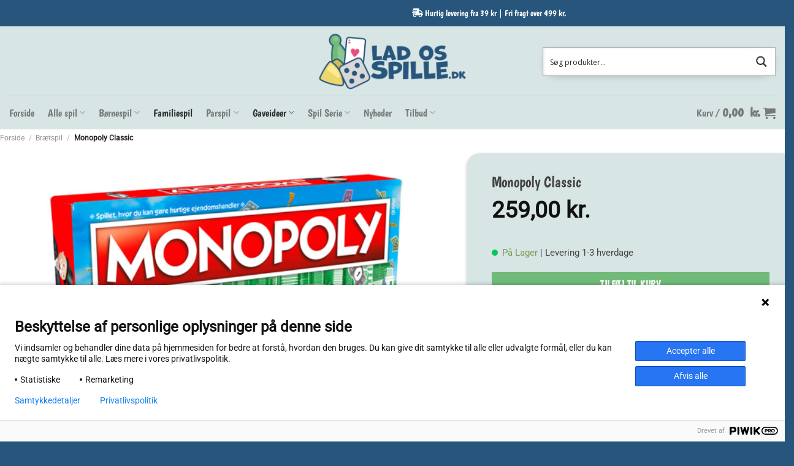

--- FILE ---
content_type: text/html; charset=UTF-8
request_url: https://lad-os-spille.dk/spil/monopoly-classic-dansk/
body_size: 45315
content:
<!DOCTYPE html>
<!--[if IE 9 ]> <html lang="da-DK" class="ie9 loading-site no-js"> <![endif]-->
<!--[if IE 8 ]> <html lang="da-DK" class="ie8 loading-site no-js"> <![endif]-->
<!--[if (gte IE 9)|!(IE)]><!--><html lang="da-DK" class="loading-site no-js"> <!--<![endif]-->
<head>
	<meta charset="UTF-8" />
	<link rel="profile" href="http://gmpg.org/xfn/11" />
	<link rel="pingback" href="https://lad-os-spille.dk/xmlrpc.php" />

	
<meta name='robots' content='index, follow, max-image-preview:large, max-snippet:-1, max-video-preview:-1' />
<meta name="viewport" content="width=device-width, initial-scale=1" />
	<!-- This site is optimized with the Yoast SEO plugin v24.7 - https://yoast.com/wordpress/plugins/seo/ -->
	<title>Monopoly Classic - Køb Billigt på Lad os Spille</title><link rel="preload" as="style" href="https://fonts.googleapis.com/css?family=Lato%3A300%7CLato%3A400%7CLato%3A700%7COpen%20Sans%3A300%7COpen%20Sans%3A400%7COpen%20Sans%3A700&#038;display=swap" /><link rel="stylesheet" href="https://fonts.googleapis.com/css?family=Lato%3A300%7CLato%3A400%7CLato%3A700%7COpen%20Sans%3A300%7COpen%20Sans%3A400%7COpen%20Sans%3A700&#038;display=swap" media="print" onload="this.media='all'" /><noscript><link rel="stylesheet" href="https://fonts.googleapis.com/css?family=Lato%3A300%7CLato%3A400%7CLato%3A700%7COpen%20Sans%3A300%7COpen%20Sans%3A400%7COpen%20Sans%3A700&#038;display=swap" /></noscript><link rel="stylesheet" href="https://cdn.lad-os-spille.dk/wp-content/cache/min/1/6ab0a3929ccb5d40a976a0a5a1101b0d.css" media="all" data-minify="1" />
	<meta name="description" content="Køb den klassiske version af Monopoly Classic i et helt nyt look. Et spil hvor det handler om at købe og sælge, indtil du ejer det hele." />
	<link rel="canonical" href="https://lad-os-spille.dk/spil/monopoly-classic-dansk/" />
	<meta property="og:locale" content="da_DK" />
	<meta property="og:type" content="article" />
	<meta property="og:title" content="Monopoly Classic - Køb Billigt på Lad os Spille" />
	<meta property="og:description" content="Køb den klassiske version af Monopoly Classic i et helt nyt look. Et spil hvor det handler om at købe og sælge, indtil du ejer det hele." />
	<meta property="og:url" content="https://lad-os-spille.dk/spil/monopoly-classic-dansk/" />
	<meta property="og:site_name" content="Lad-os-spille.dk" />
	<meta property="article:modified_time" content="2025-12-27T18:45:27+00:00" />
	<meta property="og:image" content="https://cdn.lad-os-spille.dk/wp-content/uploads/2022/03/monopoly-classic-lad-os-spille-1024x1024.png" />
	<meta property="og:image:width" content="1024" />
	<meta property="og:image:height" content="1024" />
	<meta property="og:image:type" content="image/png" />
	<meta name="twitter:card" content="summary_large_image" />
	<meta name="twitter:label1" content="Estimeret læsetid" />
	<meta name="twitter:data1" content="2 minutter" />
	<script type="application/ld+json" class="yoast-schema-graph">{"@context":"https://schema.org","@graph":[{"@type":"WebPage","@id":"https://lad-os-spille.dk/spil/monopoly-classic-dansk/","url":"https://lad-os-spille.dk/spil/monopoly-classic-dansk/","name":"Monopoly Classic - Køb Billigt på Lad os Spille","isPartOf":{"@id":"https://lad-os-spille.dk/#website"},"primaryImageOfPage":{"@id":"https://lad-os-spille.dk/spil/monopoly-classic-dansk/#primaryimage"},"image":{"@id":"https://lad-os-spille.dk/spil/monopoly-classic-dansk/#primaryimage"},"thumbnailUrl":"https://cdn.lad-os-spille.dk/wp-content/uploads/2022/03/monopoly-classic-lad-os-spille.png","datePublished":"2022-03-06T18:09:32+00:00","dateModified":"2025-12-27T18:45:27+00:00","description":"Køb den klassiske version af Monopoly Classic i et helt nyt look. Et spil hvor det handler om at købe og sælge, indtil du ejer det hele.","breadcrumb":{"@id":"https://lad-os-spille.dk/spil/monopoly-classic-dansk/#breadcrumb"},"inLanguage":"da-DK","potentialAction":[{"@type":"ReadAction","target":["https://lad-os-spille.dk/spil/monopoly-classic-dansk/"]}]},{"@type":"ImageObject","inLanguage":"da-DK","@id":"https://lad-os-spille.dk/spil/monopoly-classic-dansk/#primaryimage","url":"https://cdn.lad-os-spille.dk/wp-content/uploads/2022/03/monopoly-classic-lad-os-spille.png","contentUrl":"https://cdn.lad-os-spille.dk/wp-content/uploads/2022/03/monopoly-classic-lad-os-spille.png","width":1600,"height":1600,"caption":"monopoly classic - lad os spille"},{"@type":"BreadcrumbList","@id":"https://lad-os-spille.dk/spil/monopoly-classic-dansk/#breadcrumb","itemListElement":[{"@type":"ListItem","position":1,"name":"Forside","item":"https://lad-os-spille.dk/"},{"@type":"ListItem","position":2,"name":"Shop","item":"https://lad-os-spille.dk/shop/"},{"@type":"ListItem","position":3,"name":"Brætspil","item":"https://lad-os-spille.dk/braetspil/"},{"@type":"ListItem","position":4,"name":"Monopoly Classic"}]},{"@type":"WebSite","@id":"https://lad-os-spille.dk/#website","url":"https://lad-os-spille.dk/","name":"Lad-os-spille.dk","description":"","publisher":{"@id":"https://lad-os-spille.dk/#organization"},"potentialAction":[{"@type":"SearchAction","target":{"@type":"EntryPoint","urlTemplate":"https://lad-os-spille.dk/?s={search_term_string}"},"query-input":{"@type":"PropertyValueSpecification","valueRequired":true,"valueName":"search_term_string"}}],"inLanguage":"da-DK"},{"@type":"Organization","@id":"https://lad-os-spille.dk/#organization","name":"Lad-os-spille.dk","url":"https://lad-os-spille.dk/","logo":{"@type":"ImageObject","inLanguage":"da-DK","@id":"https://lad-os-spille.dk/#/schema/logo/image/","url":"https://lad-os-spille.dk/wp-content/uploads/2022/02/lad-os-spille-logo.png","contentUrl":"https://lad-os-spille.dk/wp-content/uploads/2022/02/lad-os-spille-logo.png","width":1600,"height":637,"caption":"Lad-os-spille.dk"},"image":{"@id":"https://lad-os-spille.dk/#/schema/logo/image/"}}]}</script>
	<!-- / Yoast SEO plugin. -->


<link rel='dns-prefetch' href='//use.fontawesome.com' />
<link rel='dns-prefetch' href='//cdn.lad-os-spille.dk' />
<link href='https://fonts.gstatic.com' crossorigin rel='preconnect' />
<link href='//cdn.lad-os-spille.dk' rel='preconnect' />
<link rel='prefetch' href='https://cdn.lad-os-spille.dk/wp-content/themes/flatsome/assets/js/flatsome.js?ver=e1ad26bd5672989785e1' />
<link rel='prefetch' href='https://cdn.lad-os-spille.dk/wp-content/themes/flatsome/assets/js/chunk.slider.js?ver=3.19.12' />
<link rel='prefetch' href='https://cdn.lad-os-spille.dk/wp-content/themes/flatsome/assets/js/chunk.popups.js?ver=3.19.12' />
<link rel='prefetch' href='https://cdn.lad-os-spille.dk/wp-content/themes/flatsome/assets/js/chunk.tooltips.js?ver=3.19.12' />
<link rel='prefetch' href='https://cdn.lad-os-spille.dk/wp-content/themes/flatsome/assets/js/woocommerce.js?ver=dd6035ce106022a74757' />
<link rel="alternate" type="application/rss+xml" title="Lad-os-spille.dk &raquo; Feed" href="https://lad-os-spille.dk/feed/" />
<link rel="alternate" type="application/rss+xml" title="Lad-os-spille.dk &raquo;-kommentar-feed" href="https://lad-os-spille.dk/comments/feed/" />
<link rel="alternate" title="oEmbed (JSON)" type="application/json+oembed" href="https://lad-os-spille.dk/wp-json/oembed/1.0/embed?url=https%3A%2F%2Flad-os-spille.dk%2Fspil%2Fmonopoly-classic-dansk%2F" />
<link rel="alternate" title="oEmbed (XML)" type="text/xml+oembed" href="https://lad-os-spille.dk/wp-json/oembed/1.0/embed?url=https%3A%2F%2Flad-os-spille.dk%2Fspil%2Fmonopoly-classic-dansk%2F&#038;format=xml" />
<style id='wp-img-auto-sizes-contain-inline-css' type='text/css'>
img:is([sizes=auto i],[sizes^="auto," i]){contain-intrinsic-size:3000px 1500px}
/*# sourceURL=wp-img-auto-sizes-contain-inline-css */
</style>

<style id='wp-emoji-styles-inline-css' type='text/css'>

	img.wp-smiley, img.emoji {
		display: inline !important;
		border: none !important;
		box-shadow: none !important;
		height: 1em !important;
		width: 1em !important;
		margin: 0 0.07em !important;
		vertical-align: -0.1em !important;
		background: none !important;
		padding: 0 !important;
	}
/*# sourceURL=wp-emoji-styles-inline-css */
</style>
<style id='wp-block-library-inline-css' type='text/css'>
:root{--wp-block-synced-color:#7a00df;--wp-block-synced-color--rgb:122,0,223;--wp-bound-block-color:var(--wp-block-synced-color);--wp-editor-canvas-background:#ddd;--wp-admin-theme-color:#007cba;--wp-admin-theme-color--rgb:0,124,186;--wp-admin-theme-color-darker-10:#006ba1;--wp-admin-theme-color-darker-10--rgb:0,107,160.5;--wp-admin-theme-color-darker-20:#005a87;--wp-admin-theme-color-darker-20--rgb:0,90,135;--wp-admin-border-width-focus:2px}@media (min-resolution:192dpi){:root{--wp-admin-border-width-focus:1.5px}}.wp-element-button{cursor:pointer}:root .has-very-light-gray-background-color{background-color:#eee}:root .has-very-dark-gray-background-color{background-color:#313131}:root .has-very-light-gray-color{color:#eee}:root .has-very-dark-gray-color{color:#313131}:root .has-vivid-green-cyan-to-vivid-cyan-blue-gradient-background{background:linear-gradient(135deg,#00d084,#0693e3)}:root .has-purple-crush-gradient-background{background:linear-gradient(135deg,#34e2e4,#4721fb 50%,#ab1dfe)}:root .has-hazy-dawn-gradient-background{background:linear-gradient(135deg,#faaca8,#dad0ec)}:root .has-subdued-olive-gradient-background{background:linear-gradient(135deg,#fafae1,#67a671)}:root .has-atomic-cream-gradient-background{background:linear-gradient(135deg,#fdd79a,#004a59)}:root .has-nightshade-gradient-background{background:linear-gradient(135deg,#330968,#31cdcf)}:root .has-midnight-gradient-background{background:linear-gradient(135deg,#020381,#2874fc)}:root{--wp--preset--font-size--normal:16px;--wp--preset--font-size--huge:42px}.has-regular-font-size{font-size:1em}.has-larger-font-size{font-size:2.625em}.has-normal-font-size{font-size:var(--wp--preset--font-size--normal)}.has-huge-font-size{font-size:var(--wp--preset--font-size--huge)}.has-text-align-center{text-align:center}.has-text-align-left{text-align:left}.has-text-align-right{text-align:right}.has-fit-text{white-space:nowrap!important}#end-resizable-editor-section{display:none}.aligncenter{clear:both}.items-justified-left{justify-content:flex-start}.items-justified-center{justify-content:center}.items-justified-right{justify-content:flex-end}.items-justified-space-between{justify-content:space-between}.screen-reader-text{border:0;clip-path:inset(50%);height:1px;margin:-1px;overflow:hidden;padding:0;position:absolute;width:1px;word-wrap:normal!important}.screen-reader-text:focus{background-color:#ddd;clip-path:none;color:#444;display:block;font-size:1em;height:auto;left:5px;line-height:normal;padding:15px 23px 14px;text-decoration:none;top:5px;width:auto;z-index:100000}html :where(.has-border-color){border-style:solid}html :where([style*=border-top-color]){border-top-style:solid}html :where([style*=border-right-color]){border-right-style:solid}html :where([style*=border-bottom-color]){border-bottom-style:solid}html :where([style*=border-left-color]){border-left-style:solid}html :where([style*=border-width]){border-style:solid}html :where([style*=border-top-width]){border-top-style:solid}html :where([style*=border-right-width]){border-right-style:solid}html :where([style*=border-bottom-width]){border-bottom-style:solid}html :where([style*=border-left-width]){border-left-style:solid}html :where(img[class*=wp-image-]){height:auto;max-width:100%}:where(figure){margin:0 0 1em}html :where(.is-position-sticky){--wp-admin--admin-bar--position-offset:var(--wp-admin--admin-bar--height,0px)}@media screen and (max-width:600px){html :where(.is-position-sticky){--wp-admin--admin-bar--position-offset:0px}}

/*# sourceURL=wp-block-library-inline-css */
</style>
<style id='global-styles-inline-css' type='text/css'>
:root{--wp--preset--aspect-ratio--square: 1;--wp--preset--aspect-ratio--4-3: 4/3;--wp--preset--aspect-ratio--3-4: 3/4;--wp--preset--aspect-ratio--3-2: 3/2;--wp--preset--aspect-ratio--2-3: 2/3;--wp--preset--aspect-ratio--16-9: 16/9;--wp--preset--aspect-ratio--9-16: 9/16;--wp--preset--color--black: #000000;--wp--preset--color--cyan-bluish-gray: #abb8c3;--wp--preset--color--white: #ffffff;--wp--preset--color--pale-pink: #f78da7;--wp--preset--color--vivid-red: #cf2e2e;--wp--preset--color--luminous-vivid-orange: #ff6900;--wp--preset--color--luminous-vivid-amber: #fcb900;--wp--preset--color--light-green-cyan: #7bdcb5;--wp--preset--color--vivid-green-cyan: #00d084;--wp--preset--color--pale-cyan-blue: #8ed1fc;--wp--preset--color--vivid-cyan-blue: #0693e3;--wp--preset--color--vivid-purple: #9b51e0;--wp--preset--color--primary: #28557c;--wp--preset--color--secondary: #d7e5e4;--wp--preset--color--success: #71bb78;--wp--preset--color--alert: #e94d7b;--wp--preset--gradient--vivid-cyan-blue-to-vivid-purple: linear-gradient(135deg,rgb(6,147,227) 0%,rgb(155,81,224) 100%);--wp--preset--gradient--light-green-cyan-to-vivid-green-cyan: linear-gradient(135deg,rgb(122,220,180) 0%,rgb(0,208,130) 100%);--wp--preset--gradient--luminous-vivid-amber-to-luminous-vivid-orange: linear-gradient(135deg,rgb(252,185,0) 0%,rgb(255,105,0) 100%);--wp--preset--gradient--luminous-vivid-orange-to-vivid-red: linear-gradient(135deg,rgb(255,105,0) 0%,rgb(207,46,46) 100%);--wp--preset--gradient--very-light-gray-to-cyan-bluish-gray: linear-gradient(135deg,rgb(238,238,238) 0%,rgb(169,184,195) 100%);--wp--preset--gradient--cool-to-warm-spectrum: linear-gradient(135deg,rgb(74,234,220) 0%,rgb(151,120,209) 20%,rgb(207,42,186) 40%,rgb(238,44,130) 60%,rgb(251,105,98) 80%,rgb(254,248,76) 100%);--wp--preset--gradient--blush-light-purple: linear-gradient(135deg,rgb(255,206,236) 0%,rgb(152,150,240) 100%);--wp--preset--gradient--blush-bordeaux: linear-gradient(135deg,rgb(254,205,165) 0%,rgb(254,45,45) 50%,rgb(107,0,62) 100%);--wp--preset--gradient--luminous-dusk: linear-gradient(135deg,rgb(255,203,112) 0%,rgb(199,81,192) 50%,rgb(65,88,208) 100%);--wp--preset--gradient--pale-ocean: linear-gradient(135deg,rgb(255,245,203) 0%,rgb(182,227,212) 50%,rgb(51,167,181) 100%);--wp--preset--gradient--electric-grass: linear-gradient(135deg,rgb(202,248,128) 0%,rgb(113,206,126) 100%);--wp--preset--gradient--midnight: linear-gradient(135deg,rgb(2,3,129) 0%,rgb(40,116,252) 100%);--wp--preset--font-size--small: 13px;--wp--preset--font-size--medium: 20px;--wp--preset--font-size--large: 36px;--wp--preset--font-size--x-large: 42px;--wp--preset--font-family--inter: "Inter", sans-serif;--wp--preset--font-family--cardo: Cardo;--wp--preset--spacing--20: 0.44rem;--wp--preset--spacing--30: 0.67rem;--wp--preset--spacing--40: 1rem;--wp--preset--spacing--50: 1.5rem;--wp--preset--spacing--60: 2.25rem;--wp--preset--spacing--70: 3.38rem;--wp--preset--spacing--80: 5.06rem;--wp--preset--shadow--natural: 6px 6px 9px rgba(0, 0, 0, 0.2);--wp--preset--shadow--deep: 12px 12px 50px rgba(0, 0, 0, 0.4);--wp--preset--shadow--sharp: 6px 6px 0px rgba(0, 0, 0, 0.2);--wp--preset--shadow--outlined: 6px 6px 0px -3px rgb(255, 255, 255), 6px 6px rgb(0, 0, 0);--wp--preset--shadow--crisp: 6px 6px 0px rgb(0, 0, 0);}:where(body) { margin: 0; }.wp-site-blocks > .alignleft { float: left; margin-right: 2em; }.wp-site-blocks > .alignright { float: right; margin-left: 2em; }.wp-site-blocks > .aligncenter { justify-content: center; margin-left: auto; margin-right: auto; }:where(.is-layout-flex){gap: 0.5em;}:where(.is-layout-grid){gap: 0.5em;}.is-layout-flow > .alignleft{float: left;margin-inline-start: 0;margin-inline-end: 2em;}.is-layout-flow > .alignright{float: right;margin-inline-start: 2em;margin-inline-end: 0;}.is-layout-flow > .aligncenter{margin-left: auto !important;margin-right: auto !important;}.is-layout-constrained > .alignleft{float: left;margin-inline-start: 0;margin-inline-end: 2em;}.is-layout-constrained > .alignright{float: right;margin-inline-start: 2em;margin-inline-end: 0;}.is-layout-constrained > .aligncenter{margin-left: auto !important;margin-right: auto !important;}.is-layout-constrained > :where(:not(.alignleft):not(.alignright):not(.alignfull)){margin-left: auto !important;margin-right: auto !important;}body .is-layout-flex{display: flex;}.is-layout-flex{flex-wrap: wrap;align-items: center;}.is-layout-flex > :is(*, div){margin: 0;}body .is-layout-grid{display: grid;}.is-layout-grid > :is(*, div){margin: 0;}body{padding-top: 0px;padding-right: 0px;padding-bottom: 0px;padding-left: 0px;}a:where(:not(.wp-element-button)){text-decoration: none;}:root :where(.wp-element-button, .wp-block-button__link){background-color: #32373c;border-width: 0;color: #fff;font-family: inherit;font-size: inherit;font-style: inherit;font-weight: inherit;letter-spacing: inherit;line-height: inherit;padding-top: calc(0.667em + 2px);padding-right: calc(1.333em + 2px);padding-bottom: calc(0.667em + 2px);padding-left: calc(1.333em + 2px);text-decoration: none;text-transform: inherit;}.has-black-color{color: var(--wp--preset--color--black) !important;}.has-cyan-bluish-gray-color{color: var(--wp--preset--color--cyan-bluish-gray) !important;}.has-white-color{color: var(--wp--preset--color--white) !important;}.has-pale-pink-color{color: var(--wp--preset--color--pale-pink) !important;}.has-vivid-red-color{color: var(--wp--preset--color--vivid-red) !important;}.has-luminous-vivid-orange-color{color: var(--wp--preset--color--luminous-vivid-orange) !important;}.has-luminous-vivid-amber-color{color: var(--wp--preset--color--luminous-vivid-amber) !important;}.has-light-green-cyan-color{color: var(--wp--preset--color--light-green-cyan) !important;}.has-vivid-green-cyan-color{color: var(--wp--preset--color--vivid-green-cyan) !important;}.has-pale-cyan-blue-color{color: var(--wp--preset--color--pale-cyan-blue) !important;}.has-vivid-cyan-blue-color{color: var(--wp--preset--color--vivid-cyan-blue) !important;}.has-vivid-purple-color{color: var(--wp--preset--color--vivid-purple) !important;}.has-primary-color{color: var(--wp--preset--color--primary) !important;}.has-secondary-color{color: var(--wp--preset--color--secondary) !important;}.has-success-color{color: var(--wp--preset--color--success) !important;}.has-alert-color{color: var(--wp--preset--color--alert) !important;}.has-black-background-color{background-color: var(--wp--preset--color--black) !important;}.has-cyan-bluish-gray-background-color{background-color: var(--wp--preset--color--cyan-bluish-gray) !important;}.has-white-background-color{background-color: var(--wp--preset--color--white) !important;}.has-pale-pink-background-color{background-color: var(--wp--preset--color--pale-pink) !important;}.has-vivid-red-background-color{background-color: var(--wp--preset--color--vivid-red) !important;}.has-luminous-vivid-orange-background-color{background-color: var(--wp--preset--color--luminous-vivid-orange) !important;}.has-luminous-vivid-amber-background-color{background-color: var(--wp--preset--color--luminous-vivid-amber) !important;}.has-light-green-cyan-background-color{background-color: var(--wp--preset--color--light-green-cyan) !important;}.has-vivid-green-cyan-background-color{background-color: var(--wp--preset--color--vivid-green-cyan) !important;}.has-pale-cyan-blue-background-color{background-color: var(--wp--preset--color--pale-cyan-blue) !important;}.has-vivid-cyan-blue-background-color{background-color: var(--wp--preset--color--vivid-cyan-blue) !important;}.has-vivid-purple-background-color{background-color: var(--wp--preset--color--vivid-purple) !important;}.has-primary-background-color{background-color: var(--wp--preset--color--primary) !important;}.has-secondary-background-color{background-color: var(--wp--preset--color--secondary) !important;}.has-success-background-color{background-color: var(--wp--preset--color--success) !important;}.has-alert-background-color{background-color: var(--wp--preset--color--alert) !important;}.has-black-border-color{border-color: var(--wp--preset--color--black) !important;}.has-cyan-bluish-gray-border-color{border-color: var(--wp--preset--color--cyan-bluish-gray) !important;}.has-white-border-color{border-color: var(--wp--preset--color--white) !important;}.has-pale-pink-border-color{border-color: var(--wp--preset--color--pale-pink) !important;}.has-vivid-red-border-color{border-color: var(--wp--preset--color--vivid-red) !important;}.has-luminous-vivid-orange-border-color{border-color: var(--wp--preset--color--luminous-vivid-orange) !important;}.has-luminous-vivid-amber-border-color{border-color: var(--wp--preset--color--luminous-vivid-amber) !important;}.has-light-green-cyan-border-color{border-color: var(--wp--preset--color--light-green-cyan) !important;}.has-vivid-green-cyan-border-color{border-color: var(--wp--preset--color--vivid-green-cyan) !important;}.has-pale-cyan-blue-border-color{border-color: var(--wp--preset--color--pale-cyan-blue) !important;}.has-vivid-cyan-blue-border-color{border-color: var(--wp--preset--color--vivid-cyan-blue) !important;}.has-vivid-purple-border-color{border-color: var(--wp--preset--color--vivid-purple) !important;}.has-primary-border-color{border-color: var(--wp--preset--color--primary) !important;}.has-secondary-border-color{border-color: var(--wp--preset--color--secondary) !important;}.has-success-border-color{border-color: var(--wp--preset--color--success) !important;}.has-alert-border-color{border-color: var(--wp--preset--color--alert) !important;}.has-vivid-cyan-blue-to-vivid-purple-gradient-background{background: var(--wp--preset--gradient--vivid-cyan-blue-to-vivid-purple) !important;}.has-light-green-cyan-to-vivid-green-cyan-gradient-background{background: var(--wp--preset--gradient--light-green-cyan-to-vivid-green-cyan) !important;}.has-luminous-vivid-amber-to-luminous-vivid-orange-gradient-background{background: var(--wp--preset--gradient--luminous-vivid-amber-to-luminous-vivid-orange) !important;}.has-luminous-vivid-orange-to-vivid-red-gradient-background{background: var(--wp--preset--gradient--luminous-vivid-orange-to-vivid-red) !important;}.has-very-light-gray-to-cyan-bluish-gray-gradient-background{background: var(--wp--preset--gradient--very-light-gray-to-cyan-bluish-gray) !important;}.has-cool-to-warm-spectrum-gradient-background{background: var(--wp--preset--gradient--cool-to-warm-spectrum) !important;}.has-blush-light-purple-gradient-background{background: var(--wp--preset--gradient--blush-light-purple) !important;}.has-blush-bordeaux-gradient-background{background: var(--wp--preset--gradient--blush-bordeaux) !important;}.has-luminous-dusk-gradient-background{background: var(--wp--preset--gradient--luminous-dusk) !important;}.has-pale-ocean-gradient-background{background: var(--wp--preset--gradient--pale-ocean) !important;}.has-electric-grass-gradient-background{background: var(--wp--preset--gradient--electric-grass) !important;}.has-midnight-gradient-background{background: var(--wp--preset--gradient--midnight) !important;}.has-small-font-size{font-size: var(--wp--preset--font-size--small) !important;}.has-medium-font-size{font-size: var(--wp--preset--font-size--medium) !important;}.has-large-font-size{font-size: var(--wp--preset--font-size--large) !important;}.has-x-large-font-size{font-size: var(--wp--preset--font-size--x-large) !important;}.has-inter-font-family{font-family: var(--wp--preset--font-family--inter) !important;}.has-cardo-font-family{font-family: var(--wp--preset--font-family--cardo) !important;}
/*# sourceURL=global-styles-inline-css */
</style>

<style id='font-awesome-svg-styles-default-inline-css' type='text/css'>
.svg-inline--fa {
  display: inline-block;
  height: 1em;
  overflow: visible;
  vertical-align: -.125em;
}
/*# sourceURL=font-awesome-svg-styles-default-inline-css */
</style>

<style id='font-awesome-svg-styles-inline-css' type='text/css'>
   .wp-block-font-awesome-icon svg::before,
   .wp-rich-text-font-awesome-icon svg::before {content: unset;}
/*# sourceURL=font-awesome-svg-styles-inline-css */
</style>



<style id='woocommerce-inline-inline-css' type='text/css'>
.woocommerce form .form-row .required { visibility: visible; }
/*# sourceURL=woocommerce-inline-inline-css */
</style>






<style id='flatsome-main-inline-css' type='text/css'>
@font-face {
				font-family: "fl-icons";
				font-display: block;
				src: url(https://cdn.lad-os-spille.dk/wp-content/themes/flatsome/assets/css/icons/fl-icons.eot?v=3.19.12);
				src:
					url(https://cdn.lad-os-spille.dk/wp-content/themes/flatsome/assets/css/icons/fl-icons.eot#iefix?v=3.19.12) format("embedded-opentype"),
					url(https://cdn.lad-os-spille.dk/wp-content/themes/flatsome/assets/css/icons/fl-icons.woff2?v=3.19.12) format("woff2"),
					url(https://cdn.lad-os-spille.dk/wp-content/themes/flatsome/assets/css/icons/fl-icons.ttf?v=3.19.12) format("truetype"),
					url(https://cdn.lad-os-spille.dk/wp-content/themes/flatsome/assets/css/icons/fl-icons.woff?v=3.19.12) format("woff"),
					url(https://cdn.lad-os-spille.dk/wp-content/themes/flatsome/assets/css/icons/fl-icons.svg?v=3.19.12#fl-icons) format("svg");
			}
/*# sourceURL=flatsome-main-inline-css */
</style>





<script type="text/javascript" src="https://cdn.lad-os-spille.dk/wp-includes/js/jquery/jquery.min.js?ver=3.7.1" id="jquery-core-js"></script>

<script type="text/javascript" id="wc-add-to-cart-js-extra">
/* <![CDATA[ */
var wc_add_to_cart_params = {"ajax_url":"/wp-admin/admin-ajax.php","wc_ajax_url":"/?wc-ajax=%%endpoint%%","i18n_view_cart":"Se kurv","cart_url":"https://lad-os-spille.dk/kurv/","is_cart":"","cart_redirect_after_add":"no"};
//# sourceURL=wc-add-to-cart-js-extra
/* ]]> */
</script>







<link rel="https://api.w.org/" href="https://lad-os-spille.dk/wp-json/" /><link rel="alternate" title="JSON" type="application/json" href="https://lad-os-spille.dk/wp-json/wp/v2/product/1023" /><link rel="EditURI" type="application/rsd+xml" title="RSD" href="https://lad-os-spille.dk/xmlrpc.php?rsd" />
<meta name="generator" content="WordPress 6.9" />
<meta name="generator" content="WooCommerce 9.7.2" />
<link rel='shortlink' href='https://lad-os-spille.dk/?p=1023' />
<!-- Google site verification - Google for WooCommerce -->
<meta name="google-site-verification" content="_FzwQEtUmhnuwqTzZGlDCqPpL4T2A2g9-95KnmRTMDc" />
<!-- Google tag (gtag.js) -->
<script async src="https://www.googletagmanager.com/gtag/js?id=G-KY11RKC6N0"></script>
<script>
  window.dataLayer = window.dataLayer || [];
  function gtag(){dataLayer.push(arguments);}
  gtag('js', new Date());

  gtag('config', 'G-KY11RKC6N0');
</script>

      
<!-- TrustBox script -->

<!-- End TrustBox script -->
<script>
    window.dataLayer = window.dataLayer || [];
 
    function gtag() {
        dataLayer.push(arguments);
    }
 
    gtag('consent', 'default', {
        'ad_storage': 'denied',
        'ad_user_data': 'denied',
        'ad_personalization': 'denied',
        'analytics_storage': 'denied',
        'wait_for_update': 1500
    });
</script>	<noscript><style>.woocommerce-product-gallery{ opacity: 1 !important; }</style></noscript>
				<script  type="text/javascript">
				!function(f,b,e,v,n,t,s){if(f.fbq)return;n=f.fbq=function(){n.callMethod?
					n.callMethod.apply(n,arguments):n.queue.push(arguments)};if(!f._fbq)f._fbq=n;
					n.push=n;n.loaded=!0;n.version='2.0';n.queue=[];t=b.createElement(e);t.async=!0;
					t.src=v;s=b.getElementsByTagName(e)[0];s.parentNode.insertBefore(t,s)}(window,
					document,'script','https://connect.facebook.net/en_US/fbevents.js');
			</script>
			<!-- WooCommerce Facebook Integration Begin -->
			
			<!-- WooCommerce Facebook Integration End -->
						<link rel="preload" href="https://cdn.lad-os-spille.dk/wp-content/plugins/ajax-search-pro/css/fonts/icons/icons2.woff2" as="font" crossorigin="anonymous" />
            			<style>
                .asp_m{height: 0;}            </style>
			            				<link rel="preconnect" href="https://fonts.gstatic.com" crossorigin />
				
				
				<style class='wp-fonts-local' type='text/css'>
@font-face{font-family:Inter;font-style:normal;font-weight:300 900;font-display:fallback;src:url('https://lad-os-spille.dk/wp-content/plugins/woocommerce/assets/fonts/Inter-VariableFont_slnt,wght.woff2') format('woff2');font-stretch:normal;}
@font-face{font-family:Cardo;font-style:normal;font-weight:400;font-display:fallback;src:url('https://cdn.lad-os-spille.dk/wp-content/plugins/woocommerce/assets/fonts/cardo_normal_400.woff2') format('woff2');}
</style>
<link rel="icon" href="https://cdn.lad-os-spille.dk/wp-content/uploads/2022/02/cropped-Favicon-32x32.png" sizes="32x32" />
<link rel="icon" href="https://cdn.lad-os-spille.dk/wp-content/uploads/2022/02/cropped-Favicon-192x192.png" sizes="192x192" />
<link rel="apple-touch-icon" href="https://cdn.lad-os-spille.dk/wp-content/uploads/2022/02/cropped-Favicon-180x180.png" />
<meta name="msapplication-TileImage" content="https://cdn.lad-os-spille.dk/wp-content/uploads/2022/02/cropped-Favicon-270x270.png" />
<meta name="generator" content="XforWooCommerce.com - Product Filter for WooCommerce"/><style id="custom-css" type="text/css">:root {--primary-color: #28557c;--fs-color-primary: #28557c;--fs-color-secondary: #d7e5e4;--fs-color-success: #71bb78;--fs-color-alert: #e94d7b;--fs-experimental-link-color: #28557c;--fs-experimental-link-color-hover: #111;}.tooltipster-base {--tooltip-color: #fff;--tooltip-bg-color: #000;}.off-canvas-right .mfp-content, .off-canvas-left .mfp-content {--drawer-width: 300px;}.off-canvas .mfp-content.off-canvas-cart {--drawer-width: 360px;}.container-width, .full-width .ubermenu-nav, .container, .row{max-width: 1350px}.row.row-collapse{max-width: 1320px}.row.row-small{max-width: 1342.5px}.row.row-large{max-width: 1380px}.header-main{height: 112px}#logo img{max-height: 112px}#logo{width:240px;}#logo img{padding:7px 0;}.header-bottom{min-height: 55px}.header-top{min-height: 44px}.transparent .header-main{height: 30px}.transparent #logo img{max-height: 30px}.has-transparent + .page-title:first-of-type,.has-transparent + #main > .page-title,.has-transparent + #main > div > .page-title,.has-transparent + #main .page-header-wrapper:first-of-type .page-title{padding-top: 110px;}.header.show-on-scroll,.stuck .header-main{height:88px!important}.stuck #logo img{max-height: 88px!important}.search-form{ width: 80%;}.header-bg-color {background-color: #d7e5e4}.header-bottom {background-color: #d7e5e4}.top-bar-nav > li > a{line-height: 16px }.header-main .nav > li > a{line-height: 16px }.stuck .header-main .nav > li > a{line-height: 50px }.header-bottom-nav > li > a{line-height: 16px }@media (max-width: 549px) {.header-main{height: 77px}#logo img{max-height: 77px}}.nav-dropdown{border-radius:3px}.nav-dropdown{font-size:100%}body{color: #444444}h1,h2,h3,h4,h5,h6,.heading-font{color: #444444;}body{font-size: 96%;}@media screen and (max-width: 549px){body{font-size: 94%;}}body{font-family: Roboto, sans-serif;}body {font-weight: 400;font-style: normal;}.nav > li > a {font-family: Boogaloo, sans-serif;}.mobile-sidebar-levels-2 .nav > li > ul > li > a {font-family: Boogaloo, sans-serif;}.nav > li > a,.mobile-sidebar-levels-2 .nav > li > ul > li > a {font-weight: 400;font-style: normal;}h1,h2,h3,h4,h5,h6,.heading-font, .off-canvas-center .nav-sidebar.nav-vertical > li > a{font-family: Boogaloo, sans-serif;}h1,h2,h3,h4,h5,h6,.heading-font,.banner h1,.banner h2 {font-weight: 400;font-style: normal;}.alt-font{font-family: "Gochi Hand", sans-serif;}.alt-font {font-weight: 400!important;font-style: normal!important;}.breadcrumbs{text-transform: none;}.nav > li > a, .links > li > a{text-transform: none;}h3.widget-title,span.widget-title{text-transform: none;}.current .breadcrumb-step, [data-icon-label]:after, .button#place_order,.button.checkout,.checkout-button,.single_add_to_cart_button.button, .sticky-add-to-cart-select-options-button{background-color: #71bb78!important }.has-equal-box-heights .box-image {padding-top: 100%;}@media screen and (min-width: 550px){.products .box-vertical .box-image{min-width: 300px!important;width: 300px!important;}}.absolute-footer, html{background-color: #28557c}.page-title-small + main .product-container > .row{padding-top:0;}button[name='update_cart'] { display: none; }.nav-vertical-fly-out > li + li {border-top-width: 1px; border-top-style: solid;}.label-new.menu-item > a:after{content:"Ny";}.label-hot.menu-item > a:after{content:"Populær";}.label-sale.menu-item > a:after{content:"Tilbud";}.label-popular.menu-item > a:after{content:"Populært";}</style>		<style type="text/css" id="wp-custom-css">
			#shop-sidebar .is-divider {
	display: none;
}

#top-bar{
	border-bottom: 1px solid #ECECEC;
}

.topbar_shipping{
	font-size:125%;
	font-family: boogaloo;
 }

.product-title{
	font-family: boogaloo;
	Font-size:25px;
}
.button{
	font-family: boogaloo;
}

#.sticky-add-to-cart:not(.sticky-add-to-cart--active) .single_add_to_cart_button {
 width: 70%;
}

button[name="woocommerce_checkout_place_order"] {
  	width: 100%;
    height: 45px;
}

.los_creditcard{ 
	width: 50px; 
	height: 30px; 
	float: left; 
	margin: 5px; 
	background-size: 50px 30px;
}
    
.los_creditcard_container{  
	width: 400px;  
	height: 40px; 
	margin: 0 auto;
}

#woocommerce-product-search-field-0 {
	height: 40px;
}

.los_creditcard_via{ 
	background-image: url("https://cdn.lad-os-spille.dk/wp-content/uploads/2021/10/VIABILL_logo_hvid_1.svg");
}

.los_creditcard_visa{
	background-image: url("https://cdn.lad-os-spille.dk/wp-content/uploads/2021/10/VISA_logo_hvid_1.svg");
}

.los_creditcard_master{
	background-image: url("https://cdn.lad-os-spille.dk/wp-content/uploads/2021/10/MASTER_logo_hvid_2.svg");
}

.los_creditcard_mobile{
	background-image: url("https://cdn.lad-os-spille.dk/wp-content/uploads/2021/10/MobilePay_hvid_1.svg");
}

.los_creditcard_dankort{
	background-image: url("https://cdn.lad-os-spille.dk/wp-content/uploads/2021/10/DANKORT_logo_hvid.svg");
}

.los_creditcard_apple{
	background-image: url("https://cdn.lad-os-spille.dk/wp-content/uploads/2021/10/Apple_Pay.svg");
}


.custom_ball{
	height: 10px;
	width: 10px;
	float: left;
	margin-right: 7px;
	margin-top: 7px;
	border-radius: 100%;
}

.cart-wrapper .custom_ball{
	margin-right: 6px;
	margin-top: 3px;
}

div.asp_r.asp_r_1 .custom_ball{
	margin-right: 6px;
	margin-top: 3px;
	border-radius: 100%;
}

.custom_in_stock{background-color: #03C756; }
.custom_backorder{background-color: #ECD74E; }
.custom_sold_out{background-color: #D73235; }

.grecaptcha-badge {
display:none;
}

.cart-wrapper .backorder_notification{
	display:none;
}

.product-container .stockstatus, .custom-product-page .stockstatus{
	padding-bottom: 10px;
	margin-bottom: 10px;
}

.cart-wrapper .stockstatus{
	margin-top:4px
}

#product-sidebar .is-divider{
	display: none;
}

.prdctfltr_filter_wrapper label{
    margin-bottom: -0.1em;
}

.quantity {
    background-color: white;
}

#wc_bis_product_form #wc_bis_email {
    background-color: white;
}
button.single_add_to_cart_button {
	flex: 1 1 100%;
}

.add-to-cart-button .button  {
	width: 100%;
}

.add-to-cart-button .add_to_cart_button  {
	background-color: #71bb78;
}


.infobox-wrapper .col-inner:hover, .infobox-wrapper .col-inner {
	box-shadow: none !important;
}

.woocommerce-Price-amount {
	font-size: 1.2em;
}		</style>
		<style id="flatsome-swatches-css">.variations_form .ux-swatch.selected {box-shadow: 0 0 0 2px var(--fs-color-secondary);}.ux-swatches-in-loop .ux-swatch.selected {box-shadow: 0 0 0 2px var(--fs-color-secondary);}</style><style id="kirki-inline-styles">/* latin */
@font-face {
  font-family: 'Boogaloo';
  font-style: normal;
  font-weight: 400;
  font-display: swap;
  src: url(https://cdn.lad-os-spille.dk/wp-content/fonts/boogaloo/kmK-Zq45GAvOdnaW6y1C9ys.woff2) format('woff2');
  unicode-range: U+0000-00FF, U+0131, U+0152-0153, U+02BB-02BC, U+02C6, U+02DA, U+02DC, U+0304, U+0308, U+0329, U+2000-206F, U+20AC, U+2122, U+2191, U+2193, U+2212, U+2215, U+FEFF, U+FFFD;
}/* cyrillic-ext */
@font-face {
  font-family: 'Roboto';
  font-style: normal;
  font-weight: 400;
  font-stretch: 100%;
  font-display: swap;
  src: url(https://cdn.lad-os-spille.dk/wp-content/fonts/roboto/KFOMCnqEu92Fr1ME7kSn66aGLdTylUAMQXC89YmC2DPNWubEbVmZiArmlw.woff2) format('woff2');
  unicode-range: U+0460-052F, U+1C80-1C8A, U+20B4, U+2DE0-2DFF, U+A640-A69F, U+FE2E-FE2F;
}
/* cyrillic */
@font-face {
  font-family: 'Roboto';
  font-style: normal;
  font-weight: 400;
  font-stretch: 100%;
  font-display: swap;
  src: url(https://cdn.lad-os-spille.dk/wp-content/fonts/roboto/KFOMCnqEu92Fr1ME7kSn66aGLdTylUAMQXC89YmC2DPNWubEbVmQiArmlw.woff2) format('woff2');
  unicode-range: U+0301, U+0400-045F, U+0490-0491, U+04B0-04B1, U+2116;
}
/* greek-ext */
@font-face {
  font-family: 'Roboto';
  font-style: normal;
  font-weight: 400;
  font-stretch: 100%;
  font-display: swap;
  src: url(https://cdn.lad-os-spille.dk/wp-content/fonts/roboto/KFOMCnqEu92Fr1ME7kSn66aGLdTylUAMQXC89YmC2DPNWubEbVmYiArmlw.woff2) format('woff2');
  unicode-range: U+1F00-1FFF;
}
/* greek */
@font-face {
  font-family: 'Roboto';
  font-style: normal;
  font-weight: 400;
  font-stretch: 100%;
  font-display: swap;
  src: url(https://cdn.lad-os-spille.dk/wp-content/fonts/roboto/KFOMCnqEu92Fr1ME7kSn66aGLdTylUAMQXC89YmC2DPNWubEbVmXiArmlw.woff2) format('woff2');
  unicode-range: U+0370-0377, U+037A-037F, U+0384-038A, U+038C, U+038E-03A1, U+03A3-03FF;
}
/* math */
@font-face {
  font-family: 'Roboto';
  font-style: normal;
  font-weight: 400;
  font-stretch: 100%;
  font-display: swap;
  src: url(https://cdn.lad-os-spille.dk/wp-content/fonts/roboto/KFOMCnqEu92Fr1ME7kSn66aGLdTylUAMQXC89YmC2DPNWubEbVnoiArmlw.woff2) format('woff2');
  unicode-range: U+0302-0303, U+0305, U+0307-0308, U+0310, U+0312, U+0315, U+031A, U+0326-0327, U+032C, U+032F-0330, U+0332-0333, U+0338, U+033A, U+0346, U+034D, U+0391-03A1, U+03A3-03A9, U+03B1-03C9, U+03D1, U+03D5-03D6, U+03F0-03F1, U+03F4-03F5, U+2016-2017, U+2034-2038, U+203C, U+2040, U+2043, U+2047, U+2050, U+2057, U+205F, U+2070-2071, U+2074-208E, U+2090-209C, U+20D0-20DC, U+20E1, U+20E5-20EF, U+2100-2112, U+2114-2115, U+2117-2121, U+2123-214F, U+2190, U+2192, U+2194-21AE, U+21B0-21E5, U+21F1-21F2, U+21F4-2211, U+2213-2214, U+2216-22FF, U+2308-230B, U+2310, U+2319, U+231C-2321, U+2336-237A, U+237C, U+2395, U+239B-23B7, U+23D0, U+23DC-23E1, U+2474-2475, U+25AF, U+25B3, U+25B7, U+25BD, U+25C1, U+25CA, U+25CC, U+25FB, U+266D-266F, U+27C0-27FF, U+2900-2AFF, U+2B0E-2B11, U+2B30-2B4C, U+2BFE, U+3030, U+FF5B, U+FF5D, U+1D400-1D7FF, U+1EE00-1EEFF;
}
/* symbols */
@font-face {
  font-family: 'Roboto';
  font-style: normal;
  font-weight: 400;
  font-stretch: 100%;
  font-display: swap;
  src: url(https://cdn.lad-os-spille.dk/wp-content/fonts/roboto/KFOMCnqEu92Fr1ME7kSn66aGLdTylUAMQXC89YmC2DPNWubEbVn6iArmlw.woff2) format('woff2');
  unicode-range: U+0001-000C, U+000E-001F, U+007F-009F, U+20DD-20E0, U+20E2-20E4, U+2150-218F, U+2190, U+2192, U+2194-2199, U+21AF, U+21E6-21F0, U+21F3, U+2218-2219, U+2299, U+22C4-22C6, U+2300-243F, U+2440-244A, U+2460-24FF, U+25A0-27BF, U+2800-28FF, U+2921-2922, U+2981, U+29BF, U+29EB, U+2B00-2BFF, U+4DC0-4DFF, U+FFF9-FFFB, U+10140-1018E, U+10190-1019C, U+101A0, U+101D0-101FD, U+102E0-102FB, U+10E60-10E7E, U+1D2C0-1D2D3, U+1D2E0-1D37F, U+1F000-1F0FF, U+1F100-1F1AD, U+1F1E6-1F1FF, U+1F30D-1F30F, U+1F315, U+1F31C, U+1F31E, U+1F320-1F32C, U+1F336, U+1F378, U+1F37D, U+1F382, U+1F393-1F39F, U+1F3A7-1F3A8, U+1F3AC-1F3AF, U+1F3C2, U+1F3C4-1F3C6, U+1F3CA-1F3CE, U+1F3D4-1F3E0, U+1F3ED, U+1F3F1-1F3F3, U+1F3F5-1F3F7, U+1F408, U+1F415, U+1F41F, U+1F426, U+1F43F, U+1F441-1F442, U+1F444, U+1F446-1F449, U+1F44C-1F44E, U+1F453, U+1F46A, U+1F47D, U+1F4A3, U+1F4B0, U+1F4B3, U+1F4B9, U+1F4BB, U+1F4BF, U+1F4C8-1F4CB, U+1F4D6, U+1F4DA, U+1F4DF, U+1F4E3-1F4E6, U+1F4EA-1F4ED, U+1F4F7, U+1F4F9-1F4FB, U+1F4FD-1F4FE, U+1F503, U+1F507-1F50B, U+1F50D, U+1F512-1F513, U+1F53E-1F54A, U+1F54F-1F5FA, U+1F610, U+1F650-1F67F, U+1F687, U+1F68D, U+1F691, U+1F694, U+1F698, U+1F6AD, U+1F6B2, U+1F6B9-1F6BA, U+1F6BC, U+1F6C6-1F6CF, U+1F6D3-1F6D7, U+1F6E0-1F6EA, U+1F6F0-1F6F3, U+1F6F7-1F6FC, U+1F700-1F7FF, U+1F800-1F80B, U+1F810-1F847, U+1F850-1F859, U+1F860-1F887, U+1F890-1F8AD, U+1F8B0-1F8BB, U+1F8C0-1F8C1, U+1F900-1F90B, U+1F93B, U+1F946, U+1F984, U+1F996, U+1F9E9, U+1FA00-1FA6F, U+1FA70-1FA7C, U+1FA80-1FA89, U+1FA8F-1FAC6, U+1FACE-1FADC, U+1FADF-1FAE9, U+1FAF0-1FAF8, U+1FB00-1FBFF;
}
/* vietnamese */
@font-face {
  font-family: 'Roboto';
  font-style: normal;
  font-weight: 400;
  font-stretch: 100%;
  font-display: swap;
  src: url(https://cdn.lad-os-spille.dk/wp-content/fonts/roboto/KFOMCnqEu92Fr1ME7kSn66aGLdTylUAMQXC89YmC2DPNWubEbVmbiArmlw.woff2) format('woff2');
  unicode-range: U+0102-0103, U+0110-0111, U+0128-0129, U+0168-0169, U+01A0-01A1, U+01AF-01B0, U+0300-0301, U+0303-0304, U+0308-0309, U+0323, U+0329, U+1EA0-1EF9, U+20AB;
}
/* latin-ext */
@font-face {
  font-family: 'Roboto';
  font-style: normal;
  font-weight: 400;
  font-stretch: 100%;
  font-display: swap;
  src: url(https://cdn.lad-os-spille.dk/wp-content/fonts/roboto/KFOMCnqEu92Fr1ME7kSn66aGLdTylUAMQXC89YmC2DPNWubEbVmaiArmlw.woff2) format('woff2');
  unicode-range: U+0100-02BA, U+02BD-02C5, U+02C7-02CC, U+02CE-02D7, U+02DD-02FF, U+0304, U+0308, U+0329, U+1D00-1DBF, U+1E00-1E9F, U+1EF2-1EFF, U+2020, U+20A0-20AB, U+20AD-20C0, U+2113, U+2C60-2C7F, U+A720-A7FF;
}
/* latin */
@font-face {
  font-family: 'Roboto';
  font-style: normal;
  font-weight: 400;
  font-stretch: 100%;
  font-display: swap;
  src: url(https://cdn.lad-os-spille.dk/wp-content/fonts/roboto/KFOMCnqEu92Fr1ME7kSn66aGLdTylUAMQXC89YmC2DPNWubEbVmUiAo.woff2) format('woff2');
  unicode-range: U+0000-00FF, U+0131, U+0152-0153, U+02BB-02BC, U+02C6, U+02DA, U+02DC, U+0304, U+0308, U+0329, U+2000-206F, U+20AC, U+2122, U+2191, U+2193, U+2212, U+2215, U+FEFF, U+FFFD;
}/* latin */
@font-face {
  font-family: 'Gochi Hand';
  font-style: normal;
  font-weight: 400;
  font-display: swap;
  src: url(https://cdn.lad-os-spille.dk/wp-content/fonts/gochi-hand/hES06XlsOjtJsgCkx1Pkfon_-w.woff2) format('woff2');
  unicode-range: U+0000-00FF, U+0131, U+0152-0153, U+02BB-02BC, U+02C6, U+02DA, U+02DC, U+0304, U+0308, U+0329, U+2000-206F, U+20AC, U+2122, U+2191, U+2193, U+2212, U+2215, U+FEFF, U+FFFD;
}</style>
		<!-- Global site tag (gtag.js) - Google Ads: AW-10861802062 - Google for WooCommerce -->
		<script async src="https://www.googletagmanager.com/gtag/js?id=AW-10861802062"></script>
		<script>
			window.dataLayer = window.dataLayer || [];
			function gtag() { dataLayer.push(arguments); }
			gtag( 'consent', 'default', {
				analytics_storage: 'denied',
				ad_storage: 'denied',
				ad_user_data: 'denied',
				ad_personalization: 'denied',
				region: ['AT', 'BE', 'BG', 'HR', 'CY', 'CZ', 'DK', 'EE', 'FI', 'FR', 'DE', 'GR', 'HU', 'IS', 'IE', 'IT', 'LV', 'LI', 'LT', 'LU', 'MT', 'NL', 'NO', 'PL', 'PT', 'RO', 'SK', 'SI', 'ES', 'SE', 'GB', 'CH'],
				wait_for_update: 500,
			} );
			gtag('js', new Date());
			gtag('set', 'developer_id.dOGY3NW', true);
			gtag("config", "AW-10861802062", { "groups": "GLA", "send_page_view": false });		</script>

		</head>

<body class="wp-singular product-template-default single single-product postid-1023 wp-theme-flatsome wp-child-theme-lad-os-spille theme-flatsome woocommerce woocommerce-page woocommerce-no-js full-width lightbox nav-dropdown-has-arrow nav-dropdown-has-shadow nav-dropdown-has-border">

<script type="text/javascript" data-cookieconsent="ignore">
/* <![CDATA[ */
(function(window,document,dataLayerName,id){
window[dataLayerName]=window[dataLayerName]||[],window[dataLayerName].push({start:(new Date).getTime(),event:"stg.start"});var scripts=document.getElementsByTagName('script')[0],tags=document.createElement('script');
function stgCreateCookie(a,b,c){var d="";if(c){var e=new Date;e.setTime(e.getTime()+24*c*60*60*1e3),d=";expires="+e.toUTCString()}document.cookie=a+"="+b+d+";path=/"}
var isStgDebug=(window.location.href.match("stg_debug")||document.cookie.match("stg_debug"))&&!window.location.href.match("stg_disable_debug");stgCreateCookie("stg_debug",isStgDebug?1:"",isStgDebug?14:-1);
var qP=[];dataLayerName!=="dataLayer"&&qP.push("data_layer_name="+dataLayerName),isStgDebug&&qP.push("stg_debug");var qPString=qP.length>0?("?"+qP.join("&")):"";
tags.async=!0,tags.src="https://moderhouse.containers.piwik.pro/"+id+".js"+qPString,scripts.parentNode.insertBefore(tags,scripts);
!function(a,n,i){a[n]=a[n]||{};for(var c=0;c<i.length;c++)!function(i){a[n][i]=a[n][i]||{},a[n][i].api=a[n][i].api||function(){var a=[].slice.call(arguments,0);"string"==typeof a[0]&&window[dataLayerName].push({event:n+"."+i+":"+a[0],parameters:[].slice.call(arguments,1)})}}(i[c])}(window,"ppms",["tm","cm"]);
})(window,document,'dataLayer','ea9de1bb-71f9-414f-a6f1-24c5ec3df327');
/* ]]> */
</script>
<script type="text/javascript">
/* <![CDATA[ */
gtag("event", "page_view", {send_to: "GLA"});
/* ]]> */
</script>

<a class="skip-link screen-reader-text" href="#main">Fortsæt til indhold</a>

<div id="wrapper">
		 
	
	<header id="header" class="header has-sticky sticky-jump">
		<div class="header-wrapper">
			<div id="top-bar" class="header-top hide-for-sticky nav-dark flex-has-center">
    <div class="flex-row container">
      <div class="flex-col hide-for-medium flex-left">
          <ul class="nav nav-left medium-nav-center nav-small  nav-divided">
                        </ul>
      </div>

      <div class="flex-col hide-for-medium flex-center">
          <ul class="nav nav-center nav-small  nav-divided">
              <li class="html custom html_top_right_text"><!-- TrustBox widget - Micro Review Count -->
<div class="trustpilot-widget" data-locale="da-DK" data-template-id="5419b6a8b0d04a076446a9ad" data-businessunit-id="6200cafce4e4e80260b7a23b" data-style-height="24px" data-style-width="100%" data-theme="dark" data-min-review-count="0" data-style-alignment="center">
  <a href="https://dk.trustpilot.com/review/lad-os-spille.dk" target="_blank" rel="noopener">Trustpilot</a>
</div>
<!-- End TrustBox widget --></li><li class="html custom html_topbar_left"><span class="topbar_shipping"><i class="fas fa-shipping-fast"></i> Hurtig levering fra 39 kr | Fri fragt over 499 kr.</span></li>          </ul>
      </div>

      <div class="flex-col hide-for-medium flex-right">
         <ul class="nav top-bar-nav nav-right nav-small  nav-divided">
                        </ul>
      </div>

            <div class="flex-col show-for-medium flex-grow">
          <ul class="nav nav-center nav-small mobile-nav  nav-divided">
              <li class="html custom html_top_right_text"><!-- TrustBox widget - Micro Review Count -->
<div class="trustpilot-widget" data-locale="da-DK" data-template-id="5419b6a8b0d04a076446a9ad" data-businessunit-id="6200cafce4e4e80260b7a23b" data-style-height="24px" data-style-width="100%" data-theme="dark" data-min-review-count="0" data-style-alignment="center">
  <a href="https://dk.trustpilot.com/review/lad-os-spille.dk" target="_blank" rel="noopener">Trustpilot</a>
</div>
<!-- End TrustBox widget --></li><li class="html custom html_topbar_left"><span class="topbar_shipping"><i class="fas fa-shipping-fast"></i> Hurtig levering fra 39 kr | Fri fragt over 499 kr.</span></li>          </ul>
      </div>
      
    </div>
</div>
<div id="masthead" class="header-main show-logo-center">
      <div class="header-inner flex-row container logo-center medium-logo-center" role="navigation">

          <!-- Logo -->
          <div id="logo" class="flex-col logo">
            
<!-- Header logo -->
<a href="https://lad-os-spille.dk/" title="Lad-os-spille.dk" rel="home">
		<img width="1020" height="406" src="https://cdn.lad-os-spille.dk/wp-content/uploads/2022/02/lad-os-spille-logo-1024x408.png" class="header_logo header-logo" alt="Lad-os-spille.dk"/><img  width="1020" height="406" src="https://cdn.lad-os-spille.dk/wp-content/uploads/2022/02/lad-os-spille-logo-1024x408.png" class="header-logo-dark" alt="Lad-os-spille.dk"/></a>
          </div>

          <!-- Mobile Left Elements -->
          <div class="flex-col show-for-medium flex-left">
            <ul class="mobile-nav nav nav-left ">
              <li class="nav-icon has-icon">
  		<a href="#" data-open="#main-menu" data-pos="left" data-bg="main-menu-overlay" data-color="" class="is-small" aria-label="Menu" aria-controls="main-menu" aria-expanded="false">

		  <i class="icon-menu" ></i>
		  		</a>
	</li>
            </ul>
          </div>

          <!-- Left Elements -->
          <div class="flex-col hide-for-medium flex-left
            ">
            <ul class="header-nav header-nav-main nav nav-left  nav-size-xlarge nav-uppercase" >
                          </ul>
          </div>

          <!-- Right Elements -->
          <div class="flex-col hide-for-medium flex-right">
            <ul class="header-nav header-nav-main nav nav-right  nav-size-xlarge nav-uppercase">
              <li class="header-search-form search-form html relative has-icon">
	<div class="header-search-form-wrapper">
		<div class="searchform-wrapper ux-search-box relative is-normal"><div class="asp_w_container asp_w_container_1 asp_w_container_1_1">
	<div class='asp_w asp_m asp_m_1 asp_m_1_1 wpdreams_asp_sc wpdreams_asp_sc-1 ajaxsearchpro asp_main_container  asp_non_compact'
		 data-id="1"
		 data-name="Search"
		 		 data-instance="1"
		 id='ajaxsearchpro1_1'>

		<div class="probox">
	
	<div class='promagnifier' tabindex="101">
				<div class='asp_text_button hiddend'>
			Søg		</div>
		<div class='innericon'>
			<svg xmlns="http://www.w3.org/2000/svg" width="22" height="22" viewBox="0 0 512 512"><path d="M460.355 421.59l-106.51-106.512c20.04-27.553 31.884-61.437 31.884-98.037C385.73 124.935 310.792 50 218.685 50c-92.106 0-167.04 74.934-167.04 167.04 0 92.107 74.935 167.042 167.04 167.042 34.912 0 67.352-10.773 94.184-29.158L419.945 462l40.41-40.41zM100.63 217.04c0-65.095 52.96-118.055 118.056-118.055 65.098 0 118.057 52.96 118.057 118.056 0 65.097-52.96 118.057-118.057 118.057-65.096 0-118.055-52.96-118.055-118.056z"/></svg>		</div>
		<div class="asp_clear"></div>
	</div>

	
    
    <div class='prosettings' style='display:none;' data-opened=0>
                <div class='innericon'>
            <svg xmlns="http://www.w3.org/2000/svg" width="22" height="22" viewBox="0 0 512 512"><polygon transform="rotate(90 256 256)" points="142.332,104.886 197.48,50 402.5,256 197.48,462 142.332,407.113 292.727,256"/></svg>        </div>
    </div>

    
    
    <div class='proinput'>
        <form action='#' autocomplete="off" aria-label="Search form 1">
            <input type='search' class='orig'
				   tabindex="100"
                   placeholder='Søg produkter...'
                   name='phrase' value=''
                   aria-label="Search input 1"
                   autocomplete="off"/>
            <input type='text' class='autocomplete' name='phrase' value=''
                   aria-label="Search autocomplete, ignore please"
                   aria-hidden="true"
                   autocomplete="off" disabled/>
            <input type='submit'
                   aria-hidden="true"
                   aria-label="Hidden button"
                   style='width:0; height: 0; visibility: hidden;'>
        </form>
    </div>

    
    
    <div class='proloading'>
                        <div class="asp_loader">
            <div class="asp_loader-inner asp_simple-circle">
                        </div>
        </div>
                    </div>

            <div class='proclose'>
            <svg version="1.1" xmlns="http://www.w3.org/2000/svg" xmlns:xlink="http://www.w3.org/1999/xlink" x="0px"
                 y="0px"
                 width="512px" height="512px" viewBox="0 0 512 512" enable-background="new 0 0 512 512"
                 xml:space="preserve">
            <polygon points="438.393,374.595 319.757,255.977 438.378,137.348 374.595,73.607 255.995,192.225 137.375,73.622 73.607,137.352 192.246,255.983 73.622,374.625 137.352,438.393 256.002,319.734 374.652,438.378 "/>
            </svg>
        </div>
    
    
</div>	</div>
	<div class='asp_data_container' style="display:none !important;">
		<div class="asp_init_data"
	 style="display:none !important;"
	 id="asp_init_id_1_1"
	 data-asp-id="1"
	 data-asp-instance="1"
	 data-aspdata="[base64]/cz17cGhyYXNlfSIsDQogICAgICAgICJlbGVtZW50b3JfdXJsIjogImh0dHBzOi8vbGFkLW9zLXNwaWxsZS5kay8/[base64]/cz17cGhyYXNlfSIsDQogICAgICAgICJlbGVtZW50b3JfdXJsIjogImh0dHBzOi8vbGFkLW9zLXNwaWxsZS5kay8/[base64]"></div>
<div class='asp_hidden_data' style="display:none !important;">
    <div class='asp_item_overlay'>
        <div class='asp_item_inner'>
            <svg xmlns="http://www.w3.org/2000/svg" width="22" height="22" viewBox="0 0 512 512"><path d="M448.225 394.243l-85.387-85.385c16.55-26.08 26.146-56.986 26.146-90.094 0-92.99-75.652-168.64-168.643-168.64-92.988 0-168.64 75.65-168.64 168.64s75.65 168.64 168.64 168.64c31.466 0 60.94-8.67 86.176-23.734l86.14 86.142c36.755 36.754 92.355-18.783 55.57-55.57zm-344.233-175.48c0-64.155 52.192-116.35 116.35-116.35s116.353 52.194 116.353 116.35S284.5 335.117 220.342 335.117s-116.35-52.196-116.35-116.352zm34.463-30.26c34.057-78.9 148.668-69.75 170.248 12.863-43.482-51.037-119.984-56.532-170.248-12.862z"/></svg>                    </div>
    </div>
</div>	</div>
	<div id='__original__ajaxsearchprores1_1' class='asp_w asp_r asp_r_1 asp_r_1_1 vertical ajaxsearchpro wpdreams_asp_sc wpdreams_asp_sc-1'
     data-id="1"
     data-instance="1">

    
    
    
    <div class="results">

        
        <div class="resdrg">
        </div>

        
    </div>

    
                    <div class="asp_showmore_container">
            <p class='showmore'>
                <a class='asp_showmore'>Se flere resultater <span></span></a>
            </p>
            <div class="asp_moreres_loader" style="display: none;">
                <div class="asp_moreres_loader-inner"></div>
            </div>
        </div>
            
    

    <div class="asp_res_loader hiddend">
                    <div class="asp_loader">
                <div class="asp_loader-inner asp_simple-circle">
                                </div>
            </div>
            </div>
</div>	<div id='__original__ajaxsearchprosettings1_1'
		 class="asp_w asp_ss asp_ss_1 asp_s asp_s_1 asp_s_1_1 wpdreams_asp_sc wpdreams_asp_sc-1 ajaxsearchpro searchsettings"
		 data-id="1"
		 data-instance="1">
	<form name='options' class="asp-fss-flex" autocomplete = 'off'>
        <input type="hidden" style="display:none;" name="current_page_id" value="1023">
            <input type="hidden" style="display:none;" name="woo_currency" value="DKK">
            <input type='hidden' name='qtranslate_lang' style="display:none;"
               value='0'/>
    	    <input type="hidden" name="filters_changed" style="display:none;" value="0">
    <input type="hidden" name="filters_initial" style="display:none;" value="1">
    <fieldset class="asp_filter_generic asp_filter_id_1 asp_filter_n_0">
            <legend>Generic filters</legend>
    <div class="asp_option">
    <div class="asp_option_inner">
        <input type="checkbox" value="exact" id="set_exact1_1"
                              aria-label="Exact matches only"
               name="asp_gen[]" />
        <label aria-hidden="true"
               for="set_exact1_1">
            Hidden label        </label>
    </div>
    <div class="asp_option_label">
        Exact matches only    </div>
</div>

		<input type="checkbox" value="title"
			   id="set_title1_1"
			   style="display:none;"
			   data-origvalue="1"			   name="asp_gen[]"  checked="checked"/>
    
		<input type="checkbox" value="content"
			   id="set_content1_1"
			   style="display:none;"
			   data-origvalue="1"			   name="asp_gen[]"  checked="checked"/>
    
		<input type="checkbox" value="excerpt"
			   id="set_excerpt1_1"
			   style="display:none;"
			   data-origvalue="1"			   name="asp_gen[]"  checked="checked"/>
    </fieldset>        <input type="checkbox"
               style="display: none !important;"
               value="product"
               aria-label="Hidden label"
               aria-hidden="true"
               id="1_1customset_1_1100"
               name="customset[]" checked="checked"/>
            <div style="clear:both;"></div>
</form>	</div>

			</div>
</div>	</div>
</li>
            </ul>
          </div>

          <!-- Mobile Right Elements -->
          <div class="flex-col show-for-medium flex-right">
            <ul class="mobile-nav nav nav-right ">
              <li class="cart-item has-icon">


		<a href="https://lad-os-spille.dk/kurv/" class="header-cart-link is-small off-canvas-toggle nav-top-link" title="Kurv" data-open="#cart-popup" data-class="off-canvas-cart" data-pos="right" >

    <i class="icon-shopping-cart"
    data-icon-label="0">
  </i>
  </a>

</li>
            </ul>
          </div>

      </div>

            <div class="container"><div class="top-divider full-width"></div></div>
      </div>
<div id="wide-nav" class="header-bottom wide-nav ">
    <div class="flex-row container">

                        <div class="flex-col hide-for-medium flex-left">
                <ul class="nav header-nav header-bottom-nav nav-left  nav-size-xlarge nav-spacing-large">
                    <li id="menu-item-6536" class="menu-item menu-item-type-post_type menu-item-object-page menu-item-home menu-item-6536 menu-item-design-default"><a href="https://lad-os-spille.dk/" class="nav-top-link">Forside</a></li>
<li id="menu-item-27" class="menu-item menu-item-type-custom menu-item-object-custom menu-item-has-children menu-item-27 menu-item-design-default has-dropdown"><a href="/shop" class="nav-top-link" aria-expanded="false" aria-haspopup="menu">Alle spil<i class="icon-angle-down" ></i></a>
<ul class="sub-menu nav-dropdown nav-dropdown-simple">
	<li id="menu-item-720" class="menu-item menu-item-type-taxonomy menu-item-object-product_cat current-product-ancestor current-menu-parent current-product-parent menu-item-720 active"><a href="https://lad-os-spille.dk/braetspil/">Brætspil</a></li>
	<li id="menu-item-7508" class="menu-item menu-item-type-taxonomy menu-item-object-product_cat menu-item-7508"><a href="https://lad-os-spille.dk/havespil/">Havespil</a></li>
	<li id="menu-item-5170" class="menu-item menu-item-type-taxonomy menu-item-object-product_cat menu-item-5170"><a href="https://lad-os-spille.dk/hjernevrider-og-iq-spil/">Hjernevrider og IQ Spil</a></li>
	<li id="menu-item-8332" class="menu-item menu-item-type-taxonomy menu-item-object-product_cat menu-item-8332"><a href="https://lad-os-spille.dk/julekalender/">Julekalendere</a></li>
	<li id="menu-item-1099" class="menu-item menu-item-type-taxonomy menu-item-object-product_cat menu-item-1099"><a href="https://lad-os-spille.dk/kortspil/">Kortspil</a></li>
	<li id="menu-item-10776" class="menu-item menu-item-type-taxonomy menu-item-object-product_cat menu-item-10776"><a href="https://lad-os-spille.dk/musikquiz/">Musikquiz</a></li>
	<li id="menu-item-4163" class="menu-item menu-item-type-taxonomy menu-item-object-product_cat menu-item-4163"><a href="https://lad-os-spille.dk/mysteriespil/">Mysteriespil</a></li>
	<li id="menu-item-3057" class="menu-item menu-item-type-taxonomy menu-item-object-product_cat menu-item-3057"><a href="https://lad-os-spille.dk/puslespil/">Puslespil</a></li>
	<li id="menu-item-4280" class="menu-item menu-item-type-taxonomy menu-item-object-product_cat menu-item-4280"><a href="https://lad-os-spille.dk/quizspil/">Quizspil</a></li>
	<li id="menu-item-4029" class="menu-item menu-item-type-taxonomy menu-item-object-product_cat menu-item-4029"><a href="https://lad-os-spille.dk/rejsespil/">Rejsespil</a></li>
	<li id="menu-item-8423" class="menu-item menu-item-type-taxonomy menu-item-object-product_cat menu-item-8423"><a href="https://lad-os-spille.dk/samarbejdsspil/">Samarbejdsspil</a></li>
	<li id="menu-item-893" class="menu-item menu-item-type-taxonomy menu-item-object-product_cat menu-item-893"><a href="https://lad-os-spille.dk/samtalespil/">Samtalespil</a></li>
	<li id="menu-item-8111" class="menu-item menu-item-type-taxonomy menu-item-object-product_cat current-product-ancestor current-menu-parent current-product-parent menu-item-8111 active"><a href="https://lad-os-spille.dk/selskabsspil/">Selskabsspil</a></li>
	<li id="menu-item-11515" class="menu-item menu-item-type-taxonomy menu-item-object-product_cat menu-item-11515"><a href="https://lad-os-spille.dk/solospil/">Solospil</a></li>
	<li id="menu-item-4385" class="menu-item menu-item-type-taxonomy menu-item-object-product_cat menu-item-4385"><a href="https://lad-os-spille.dk/strategispil/">Strategispil</a></li>
	<li id="menu-item-4386" class="menu-item menu-item-type-taxonomy menu-item-object-product_cat menu-item-4386"><a href="https://lad-os-spille.dk/terningespil/">Terningespil</a></li>
	<li id="menu-item-4387" class="menu-item menu-item-type-taxonomy menu-item-object-product_cat menu-item-4387"><a href="https://lad-os-spille.dk/taendstik-spil/">Tændstik spil</a></li>
</ul>
</li>
<li id="menu-item-58" class="menu-item menu-item-type-taxonomy menu-item-object-product_cat menu-item-has-children menu-item-58 menu-item-design-default has-dropdown"><a href="https://lad-os-spille.dk/boernespil/" class="nav-top-link" aria-expanded="false" aria-haspopup="menu">Børnespil<i class="icon-angle-down" ></i></a>
<ul class="sub-menu nav-dropdown nav-dropdown-simple">
	<li id="menu-item-10747" class="menu-item menu-item-type-custom menu-item-object-custom menu-item-10747"><a href="/boernespil-4-5-aar/">Børnespil (4-5 år)</a></li>
	<li id="menu-item-10748" class="menu-item menu-item-type-custom menu-item-object-custom menu-item-10748"><a href="/boernespil-6-7-aar/">Børnespil (6-7 år)</a></li>
	<li id="menu-item-10749" class="menu-item menu-item-type-custom menu-item-object-custom menu-item-10749"><a href="/boernespil-8-10-aar/">Børnespil (8-10 år)</a></li>
	<li id="menu-item-10750" class="menu-item menu-item-type-custom menu-item-object-custom menu-item-10750"><a href="/spil-12-15-aar/">Børnespil (12-15 år)</a></li>
	<li id="menu-item-10746" class="menu-item menu-item-type-custom menu-item-object-custom menu-item-10746"><a href="https://lad-os-spille.dk/laeringsspil-for-boern/">Læringsspil</a></li>
</ul>
</li>
<li id="menu-item-59" class="menu-item menu-item-type-taxonomy menu-item-object-product_cat current-product-ancestor current-menu-parent current-product-parent menu-item-59 active menu-item-design-default"><a href="https://lad-os-spille.dk/familiespil/" class="nav-top-link">Familiespil</a></li>
<li id="menu-item-203" class="menu-item menu-item-type-taxonomy menu-item-object-product_cat menu-item-has-children menu-item-203 menu-item-design-default has-dropdown"><a href="https://lad-os-spille.dk/par-spil/" class="nav-top-link" aria-expanded="false" aria-haspopup="menu">Parspil<i class="icon-angle-down" ></i></a>
<ul class="sub-menu nav-dropdown nav-dropdown-simple">
	<li id="menu-item-8708" class="menu-item menu-item-type-taxonomy menu-item-object-product_cat current-product-ancestor current-menu-parent current-product-parent menu-item-8708 active"><a href="https://lad-os-spille.dk/braetspil-for-2-personer/">Brætspil for 2 personer</a></li>
	<li id="menu-item-11831" class="menu-item menu-item-type-taxonomy menu-item-object-product_cat menu-item-11831"><a href="https://lad-os-spille.dk/date-skrabekort/">Date skrabekort</a></li>
	<li id="menu-item-2570" class="menu-item menu-item-type-taxonomy menu-item-object-product_cat menu-item-2570"><a href="https://lad-os-spille.dk/erotiske-spil/">Erotiske spil</a></li>
	<li id="menu-item-8710" class="menu-item menu-item-type-taxonomy menu-item-object-product_cat menu-item-8710"><a href="https://lad-os-spille.dk/kortspil-for-2-personer/">Kortspil for 2 personer</a></li>
	<li id="menu-item-3966" class="menu-item menu-item-type-taxonomy menu-item-object-product_cat menu-item-3966"><a href="https://lad-os-spille.dk/par-spil/">Parspil</a></li>
	<li id="menu-item-6897" class="menu-item menu-item-type-taxonomy menu-item-object-product_cat menu-item-6897"><a href="https://lad-os-spille.dk/sex-roulette/">Sex Roulette</a></li>
	<li id="menu-item-7029" class="menu-item menu-item-type-taxonomy menu-item-object-product_cat menu-item-7029"><a href="https://lad-os-spille.dk/tease-and-please/">Tease and Please</a></li>
</ul>
</li>
<li id="menu-item-3963" class="menu-item menu-item-type-taxonomy menu-item-object-product_cat current-product-ancestor current-menu-parent current-product-parent menu-item-has-children menu-item-3963 active menu-item-design-default has-dropdown"><a href="https://lad-os-spille.dk/gaveideer/" class="nav-top-link" aria-expanded="false" aria-haspopup="menu">Gaveideer<i class="icon-angle-down" ></i></a>
<ul class="sub-menu nav-dropdown nav-dropdown-simple">
	<li id="menu-item-4578" class="menu-item menu-item-type-taxonomy menu-item-object-product_cat menu-item-4578"><a href="https://lad-os-spille.dk/bryllupsgaver/">Bryllupsgaver</a></li>
	<li id="menu-item-3970" class="menu-item menu-item-type-taxonomy menu-item-object-product_cat menu-item-3970"><a href="https://lad-os-spille.dk/daabsgaver/">Dåbsgaver</a></li>
	<li id="menu-item-3965" class="menu-item menu-item-type-taxonomy menu-item-object-product_cat menu-item-has-children menu-item-3965 nav-dropdown-col"><a href="https://lad-os-spille.dk/legetoej/">Legetøj</a>
	<ul class="sub-menu nav-column nav-dropdown-simple">
		<li id="menu-item-11328" class="menu-item menu-item-type-taxonomy menu-item-object-product_cat menu-item-11328"><a href="https://lad-os-spille.dk/byggesaet/">Byggesæt</a></li>
		<li id="menu-item-11119" class="menu-item menu-item-type-taxonomy menu-item-object-product_cat menu-item-11119"><a href="https://lad-os-spille.dk/kuglebaner/">Kuglebaner</a></li>
		<li id="menu-item-11329" class="menu-item menu-item-type-taxonomy menu-item-object-product_cat menu-item-11329"><a href="https://lad-os-spille.dk/magnetisk-legetoej/">Magnetisk legetøj</a></li>
	</ul>
</li>
	<li id="menu-item-5203" class="menu-item menu-item-type-taxonomy menu-item-object-product_cat current-product-ancestor current-menu-parent current-product-parent menu-item-has-children menu-item-5203 active nav-dropdown-col"><a href="https://lad-os-spille.dk/julegaver/">Julegaver</a>
	<ul class="sub-menu nav-column nav-dropdown-simple">
		<li id="menu-item-5197" class="menu-item menu-item-type-taxonomy menu-item-object-product_cat menu-item-5197"><a href="https://lad-os-spille.dk/kalendergaver/">Kalendergaver</a></li>
		<li id="menu-item-3964" class="menu-item menu-item-type-taxonomy menu-item-object-product_cat menu-item-3964"><a href="https://lad-os-spille.dk/mandelgaver/">Mandelgaver</a></li>
	</ul>
</li>
</ul>
</li>
<li id="menu-item-74" class="menu-item menu-item-type-taxonomy menu-item-object-product_cat current-product-ancestor menu-item-has-children menu-item-74 menu-item-design-default has-dropdown"><a href="https://lad-os-spille.dk/spil-serie/" class="nav-top-link" aria-expanded="false" aria-haspopup="menu">Spil Serie<i class="icon-angle-down" ></i></a>
<ul class="sub-menu nav-dropdown nav-dropdown-simple">
	<li id="menu-item-3062" class="menu-item menu-item-type-custom menu-item-object-custom menu-item-has-children menu-item-3062 nav-dropdown-col"><a href="/braetspil/">Brætspil</a>
	<ul class="sub-menu nav-column nav-dropdown-simple">
		<li id="menu-item-719" class="menu-item menu-item-type-taxonomy menu-item-object-product_cat menu-item-719"><a href="https://lad-os-spille.dk/catan/">Catan</a></li>
		<li id="menu-item-9583" class="menu-item menu-item-type-taxonomy menu-item-object-product_cat menu-item-9583"><a href="https://lad-os-spille.dk/dorfromantik/">Dorfromantik</a></li>
		<li id="menu-item-10598" class="menu-item menu-item-type-taxonomy menu-item-object-product_cat menu-item-10598"><a href="https://lad-os-spille.dk/everdell/">Everdell</a></li>
		<li id="menu-item-1027" class="menu-item menu-item-type-taxonomy menu-item-object-product_cat current-product-ancestor current-menu-parent current-product-parent menu-item-1027 active"><a href="https://lad-os-spille.dk/monopoly/">Monopoly</a></li>
		<li id="menu-item-2104" class="menu-item menu-item-type-taxonomy menu-item-object-product_cat menu-item-2104"><a href="https://lad-os-spille.dk/partners/">Partners</a></li>
		<li id="menu-item-3705" class="menu-item menu-item-type-taxonomy menu-item-object-product_cat menu-item-3705"><a href="https://lad-os-spille.dk/quest-for-el-dorado/">Quest for El Dorado</a></li>
		<li id="menu-item-10444" class="menu-item menu-item-type-taxonomy menu-item-object-product_cat menu-item-10444"><a href="https://lad-os-spille.dk/sequence/">Sequence</a></li>
		<li id="menu-item-8452" class="menu-item menu-item-type-taxonomy menu-item-object-product_cat menu-item-8452"><a href="https://lad-os-spille.dk/terraforming-mars/">Terraforming Mars</a></li>
		<li id="menu-item-10597" class="menu-item menu-item-type-taxonomy menu-item-object-product_cat menu-item-10597"><a href="https://lad-os-spille.dk/ticket-to-ride/">Ticket to Ride</a></li>
	</ul>
</li>
	<li id="menu-item-3059" class="menu-item menu-item-type-custom menu-item-object-custom menu-item-has-children menu-item-3059 nav-dropdown-col"><a href="/kortspil/">Kortspil</a>
	<ul class="sub-menu nav-column nav-dropdown-simple">
		<li id="menu-item-1384" class="menu-item menu-item-type-taxonomy menu-item-object-product_cat menu-item-1384"><a href="https://lad-os-spille.dk/bohnanza/">Bohnanza</a></li>
		<li id="menu-item-1138" class="menu-item menu-item-type-taxonomy menu-item-object-product_cat menu-item-1138"><a href="https://lad-os-spille.dk/cards-against-humanity/">Cards Against Humanity</a></li>
		<li id="menu-item-3407" class="menu-item menu-item-type-taxonomy menu-item-object-product_cat menu-item-3407"><a href="https://lad-os-spille.dk/clever/">Clever</a></li>
		<li id="menu-item-8424" class="menu-item menu-item-type-taxonomy menu-item-object-product_cat menu-item-8424"><a href="https://lad-os-spille.dk/the-crew/">The Crew</a></li>
		<li id="menu-item-1655" class="menu-item menu-item-type-taxonomy menu-item-object-product_cat menu-item-1655"><a href="https://lad-os-spille.dk/the-mind/">The Mind</a></li>
	</ul>
</li>
	<li id="menu-item-12534" class="menu-item menu-item-type-taxonomy menu-item-object-product_cat menu-item-has-children menu-item-12534 nav-dropdown-col"><a href="https://lad-os-spille.dk/boernespil/">Børnespil</a>
	<ul class="sub-menu nav-column nav-dropdown-simple">
		<li id="menu-item-12533" class="menu-item menu-item-type-taxonomy menu-item-object-product_cat menu-item-12533"><a href="https://lad-os-spille.dk/mumbo-jumbo/">Mumbo Jumbo</a></li>
		<li id="menu-item-5171" class="menu-item menu-item-type-taxonomy menu-item-object-product_cat menu-item-5171"><a href="https://lad-os-spille.dk/smartgames/">SmartGames</a></li>
		<li id="menu-item-4996" class="menu-item menu-item-type-taxonomy menu-item-object-product_cat menu-item-4996"><a href="https://lad-os-spille.dk/smartmax/">SmartMax</a></li>
		<li id="menu-item-10417" class="menu-item menu-item-type-custom menu-item-object-custom menu-item-10417"><a href="https://lad-os-spille.dk/dart/">TOSSIT</a></li>
	</ul>
</li>
	<li id="menu-item-5514" class="menu-item menu-item-type-taxonomy menu-item-object-product_cat menu-item-has-children menu-item-5514 nav-dropdown-col"><a href="https://lad-os-spille.dk/mysteriespil/">Mysteriespil</a>
	<ul class="sub-menu nav-column nav-dropdown-simple">
		<li id="menu-item-2495" class="menu-item menu-item-type-taxonomy menu-item-object-product_cat menu-item-2495"><a href="https://lad-os-spille.dk/50-clues/">50 Clues</a></li>
		<li id="menu-item-11198" class="menu-item menu-item-type-taxonomy menu-item-object-product_cat menu-item-11198"><a href="https://lad-os-spille.dk/adventure-games/">Adventure Games</a></li>
		<li id="menu-item-11327" class="menu-item menu-item-type-taxonomy menu-item-object-product_cat menu-item-11327"><a href="https://lad-os-spille.dk/black-stories/">Black Stories</a></li>
		<li id="menu-item-1057" class="menu-item menu-item-type-taxonomy menu-item-object-product_cat menu-item-1057"><a href="https://lad-os-spille.dk/cluedo/">Cluedo</a></li>
		<li id="menu-item-890" class="menu-item menu-item-type-taxonomy menu-item-object-product_cat menu-item-890"><a href="https://lad-os-spille.dk/exit-the-game/">EXIT The Game</a></li>
		<li id="menu-item-8333" class="menu-item menu-item-type-taxonomy menu-item-object-product_cat menu-item-8333"><a href="https://lad-os-spille.dk/exit-julekalender/">EXIT Julekalender</a></li>
		<li id="menu-item-1367" class="menu-item menu-item-type-taxonomy menu-item-object-product_cat menu-item-1367"><a href="https://lad-os-spille.dk/hidden-games/">Hidden Games</a></li>
		<li id="menu-item-11326" class="menu-item menu-item-type-taxonomy menu-item-object-product_cat menu-item-11326"><a href="https://lad-os-spille.dk/masters-of-crime/">Masters of Crime</a></li>
		<li id="menu-item-2021" class="menu-item menu-item-type-taxonomy menu-item-object-product_cat menu-item-2021"><a href="https://lad-os-spille.dk/micromacro/">MicroMacro</a></li>
	</ul>
</li>
	<li id="menu-item-3058" class="menu-item menu-item-type-custom menu-item-object-custom menu-item-has-children menu-item-3058 nav-dropdown-col"><a href="/puslespil/">Puslespil</a>
	<ul class="sub-menu nav-column nav-dropdown-simple">
		<li id="menu-item-3065" class="menu-item menu-item-type-taxonomy menu-item-object-product_cat menu-item-3065"><a href="https://lad-os-spille.dk/falcon-de-luxe-puslespil/">Falcon de luxe</a></li>
		<li id="menu-item-3063" class="menu-item menu-item-type-taxonomy menu-item-object-product_cat menu-item-3063"><a href="https://lad-os-spille.dk/jan-van-haasteren-puslespil/">Jan Van Haasteren</a></li>
		<li id="menu-item-3064" class="menu-item menu-item-type-taxonomy menu-item-object-product_cat menu-item-3064"><a href="https://lad-os-spille.dk/lisa-aisato-puslespil/">Lisa Aisato</a></li>
	</ul>
</li>
	<li id="menu-item-4805" class="menu-item menu-item-type-custom menu-item-object-custom menu-item-has-children menu-item-4805 nav-dropdown-col"><a href="/quizspil/">Quizspil</a>
	<ul class="sub-menu nav-column nav-dropdown-simple">
		<li id="menu-item-2110" class="menu-item menu-item-type-taxonomy menu-item-object-product_cat menu-item-2110"><a href="https://lad-os-spille.dk/ego-spil/">EGO Spil</a></li>
		<li id="menu-item-11341" class="menu-item menu-item-type-taxonomy menu-item-object-product_cat menu-item-11341"><a href="https://lad-os-spille.dk/hitster/">Hitster</a></li>
		<li id="menu-item-2194" class="menu-item menu-item-type-taxonomy menu-item-object-product_cat menu-item-2194"><a href="https://lad-os-spille.dk/mit-aar10/">Mit År10</a></li>
		<li id="menu-item-4804" class="menu-item menu-item-type-taxonomy menu-item-object-product_cat menu-item-4804"><a href="https://lad-os-spille.dk/quizzone/">Quizzone</a></li>
		<li id="menu-item-2558" class="menu-item menu-item-type-taxonomy menu-item-object-product_cat menu-item-2558"><a href="https://lad-os-spille.dk/trivial-pursuit/">Trivial Pursuit</a></li>
	</ul>
</li>
	<li id="menu-item-3060" class="menu-item menu-item-type-custom menu-item-object-custom menu-item-has-children menu-item-3060 nav-dropdown-col"><a href="/samtalespil/">Samtalespil</a>
	<ul class="sub-menu nav-column nav-dropdown-simple">
		<li id="menu-item-1336" class="menu-item menu-item-type-taxonomy menu-item-object-product_cat menu-item-1336"><a href="https://lad-os-spille.dk/go-samtale/">Go&#8217; Samtale</a></li>
		<li id="menu-item-10962" class="menu-item menu-item-type-taxonomy menu-item-object-product_cat menu-item-10962"><a href="https://lad-os-spille.dk/meaningful-moments/">Meaningful Moments</a></li>
		<li id="menu-item-1337" class="menu-item menu-item-type-taxonomy menu-item-object-product_cat menu-item-1337"><a href="https://lad-os-spille.dk/qvalitetstid/">Qvalitetstid</a></li>
		<li id="menu-item-1740" class="menu-item menu-item-type-taxonomy menu-item-object-product_cat menu-item-1740"><a href="https://lad-os-spille.dk/snak/">SNAK</a></li>
		<li id="menu-item-1334" class="menu-item menu-item-type-taxonomy menu-item-object-product_cat menu-item-1334"><a href="https://lad-os-spille.dk/small-talk/">Small Talk</a></li>
		<li id="menu-item-1338" class="menu-item menu-item-type-taxonomy menu-item-object-product_cat menu-item-1338"><a href="https://lad-os-spille.dk/the-talks/">The Talks</a></li>
	</ul>
</li>
</ul>
</li>
<li id="menu-item-1123" class="menu-item menu-item-type-post_type menu-item-object-page menu-item-1123 menu-item-design-default"><a href="https://lad-os-spille.dk/nyheder/" class="nav-top-link">Nyheder</a></li>
<li id="menu-item-1956" class="menu-item menu-item-type-post_type menu-item-object-page menu-item-has-children menu-item-1956 menu-item-design-default has-dropdown"><a href="https://lad-os-spille.dk/tilbud/" class="nav-top-link" aria-expanded="false" aria-haspopup="menu">Tilbud<i class="icon-angle-down" ></i></a>
<ul class="sub-menu nav-dropdown nav-dropdown-simple">
	<li id="menu-item-11599" class="menu-item menu-item-type-post_type menu-item-object-page menu-item-11599"><a href="https://lad-os-spille.dk/black-november/">Black november</a></li>
	<li id="menu-item-7131" class="menu-item menu-item-type-post_type menu-item-object-page menu-item-7131"><a href="https://lad-os-spille.dk/tilbud/outlet/">Outlet</a></li>
	<li id="menu-item-1963" class="menu-item menu-item-type-post_type menu-item-object-page menu-item-1963"><a href="https://lad-os-spille.dk/tilbud/">Tilbud</a></li>
</ul>
</li>
                </ul>
            </div>
            
            
                        <div class="flex-col hide-for-medium flex-right flex-grow">
              <ul class="nav header-nav header-bottom-nav nav-right  nav-size-xlarge nav-spacing-large">
                   <li class="cart-item has-icon">

<a href="https://lad-os-spille.dk/kurv/" class="header-cart-link is-small off-canvas-toggle nav-top-link" title="Kurv" data-open="#cart-popup" data-class="off-canvas-cart" data-pos="right" >

<span class="header-cart-title">
   Kurv   /      <span class="cart-price"><span class="woocommerce-Price-amount amount"><bdi>0,00&nbsp;<span class="woocommerce-Price-currencySymbol">kr.</span></bdi></span></span>
  </span>

    <i class="icon-shopping-cart"
    data-icon-label="0">
  </i>
  </a>



  <!-- Cart Sidebar Popup -->
  <div id="cart-popup" class="mfp-hide">
  <div class="cart-popup-inner inner-padding">
      <div class="cart-popup-title text-center">
          <span class="heading-font uppercase">Kurv</span>
          <div class="is-divider"></div>
      </div>
	  <div class="widget_shopping_cart">
		  <div class="widget_shopping_cart_content">
			  

	<div class="ux-mini-cart-empty flex flex-row-col text-center pt pb">
				<div class="ux-mini-cart-empty-icon">
			<svg xmlns="http://www.w3.org/2000/svg" viewBox="0 0 17 19" style="opacity:.1;height:80px;">
				<path d="M8.5 0C6.7 0 5.3 1.2 5.3 2.7v2H2.1c-.3 0-.6.3-.7.7L0 18.2c0 .4.2.8.6.8h15.7c.4 0 .7-.3.7-.7v-.1L15.6 5.4c0-.3-.3-.6-.7-.6h-3.2v-2c0-1.6-1.4-2.8-3.2-2.8zM6.7 2.7c0-.8.8-1.4 1.8-1.4s1.8.6 1.8 1.4v2H6.7v-2zm7.5 3.4 1.3 11.5h-14L2.8 6.1h2.5v1.4c0 .4.3.7.7.7.4 0 .7-.3.7-.7V6.1h3.5v1.4c0 .4.3.7.7.7s.7-.3.7-.7V6.1h2.6z" fill-rule="evenodd" clip-rule="evenodd" fill="currentColor"></path>
			</svg>
		</div>
				<p class="woocommerce-mini-cart__empty-message empty">Ingen varer i kurven.</p>
					<p class="return-to-shop">
				<a class="button primary wc-backward" href="https://lad-os-spille.dk/shop/">
					Tilbage til shoppen				</a>
			</p>
				</div>


		  </div>
	  </div>
              </div>
  </div>

</li>
              </ul>
            </div>
            
                          <div class="flex-col show-for-medium flex-grow">
                  <ul class="nav header-bottom-nav nav-center mobile-nav  nav-size-xlarge nav-spacing-large">
                      <li class="header-search-form search-form html relative has-icon">
	<div class="header-search-form-wrapper">
		<div class="searchform-wrapper ux-search-box relative is-normal"><div class="asp_w_container asp_w_container_1 asp_w_container_1_2">
	<div class='asp_w asp_m asp_m_1 asp_m_1_2 wpdreams_asp_sc wpdreams_asp_sc-1 ajaxsearchpro asp_main_container  asp_non_compact'
		 data-id="1"
		 data-name="Search"
		 		 data-instance="2"
		 id='ajaxsearchpro1_2'>

		<div class="probox">
	
	<div class='promagnifier' tabindex="101">
				<div class='asp_text_button hiddend'>
			Søg		</div>
		<div class='innericon'>
			<svg xmlns="http://www.w3.org/2000/svg" width="22" height="22" viewBox="0 0 512 512"><path d="M460.355 421.59l-106.51-106.512c20.04-27.553 31.884-61.437 31.884-98.037C385.73 124.935 310.792 50 218.685 50c-92.106 0-167.04 74.934-167.04 167.04 0 92.107 74.935 167.042 167.04 167.042 34.912 0 67.352-10.773 94.184-29.158L419.945 462l40.41-40.41zM100.63 217.04c0-65.095 52.96-118.055 118.056-118.055 65.098 0 118.057 52.96 118.057 118.056 0 65.097-52.96 118.057-118.057 118.057-65.096 0-118.055-52.96-118.055-118.056z"/></svg>		</div>
		<div class="asp_clear"></div>
	</div>

	
    
    <div class='prosettings' style='display:none;' data-opened=0>
                <div class='innericon'>
            <svg xmlns="http://www.w3.org/2000/svg" width="22" height="22" viewBox="0 0 512 512"><polygon transform="rotate(90 256 256)" points="142.332,104.886 197.48,50 402.5,256 197.48,462 142.332,407.113 292.727,256"/></svg>        </div>
    </div>

    
    
    <div class='proinput'>
        <form action='#' autocomplete="off" aria-label="Search form 1">
            <input type='search' class='orig'
				   tabindex="100"
                   placeholder='Søg produkter...'
                   name='phrase' value=''
                   aria-label="Search input 1"
                   autocomplete="off"/>
            <input type='text' class='autocomplete' name='phrase' value=''
                   aria-label="Search autocomplete, ignore please"
                   aria-hidden="true"
                   autocomplete="off" disabled/>
            <input type='submit'
                   aria-hidden="true"
                   aria-label="Hidden button"
                   style='width:0; height: 0; visibility: hidden;'>
        </form>
    </div>

    
    
    <div class='proloading'>
                        <div class="asp_loader">
            <div class="asp_loader-inner asp_simple-circle">
                        </div>
        </div>
                    </div>

            <div class='proclose'>
            <svg version="1.1" xmlns="http://www.w3.org/2000/svg" xmlns:xlink="http://www.w3.org/1999/xlink" x="0px"
                 y="0px"
                 width="512px" height="512px" viewBox="0 0 512 512" enable-background="new 0 0 512 512"
                 xml:space="preserve">
            <polygon points="438.393,374.595 319.757,255.977 438.378,137.348 374.595,73.607 255.995,192.225 137.375,73.622 73.607,137.352 192.246,255.983 73.622,374.625 137.352,438.393 256.002,319.734 374.652,438.378 "/>
            </svg>
        </div>
    
    
</div>	</div>
	<div class='asp_data_container' style="display:none !important;">
		<div class="asp_init_data"
	 style="display:none !important;"
	 id="asp_init_id_1_2"
	 data-asp-id="1"
	 data-asp-instance="2"
	 data-aspdata="[base64]/cz17cGhyYXNlfSIsDQogICAgICAgICJlbGVtZW50b3JfdXJsIjogImh0dHBzOi8vbGFkLW9zLXNwaWxsZS5kay8/[base64]/cz17cGhyYXNlfSIsDQogICAgICAgICJlbGVtZW50b3JfdXJsIjogImh0dHBzOi8vbGFkLW9zLXNwaWxsZS5kay8/[base64]"></div>
<div class='asp_hidden_data' style="display:none !important;">
    <div class='asp_item_overlay'>
        <div class='asp_item_inner'>
            <svg xmlns="http://www.w3.org/2000/svg" width="22" height="22" viewBox="0 0 512 512"><path d="M448.225 394.243l-85.387-85.385c16.55-26.08 26.146-56.986 26.146-90.094 0-92.99-75.652-168.64-168.643-168.64-92.988 0-168.64 75.65-168.64 168.64s75.65 168.64 168.64 168.64c31.466 0 60.94-8.67 86.176-23.734l86.14 86.142c36.755 36.754 92.355-18.783 55.57-55.57zm-344.233-175.48c0-64.155 52.192-116.35 116.35-116.35s116.353 52.194 116.353 116.35S284.5 335.117 220.342 335.117s-116.35-52.196-116.35-116.352zm34.463-30.26c34.057-78.9 148.668-69.75 170.248 12.863-43.482-51.037-119.984-56.532-170.248-12.862z"/></svg>                    </div>
    </div>
</div>	</div>
	<div id='__original__ajaxsearchprores1_2' class='asp_w asp_r asp_r_1 asp_r_1_2 vertical ajaxsearchpro wpdreams_asp_sc wpdreams_asp_sc-1'
     data-id="1"
     data-instance="2">

    
    
    
    <div class="results">

        
        <div class="resdrg">
        </div>

        
    </div>

    
                    <div class="asp_showmore_container">
            <p class='showmore'>
                <a class='asp_showmore'>Se flere resultater <span></span></a>
            </p>
            <div class="asp_moreres_loader" style="display: none;">
                <div class="asp_moreres_loader-inner"></div>
            </div>
        </div>
            
    

    <div class="asp_res_loader hiddend">
                    <div class="asp_loader">
                <div class="asp_loader-inner asp_simple-circle">
                                </div>
            </div>
            </div>
</div>	<div id='__original__ajaxsearchprosettings1_2'
		 class="asp_w asp_ss asp_ss_1 asp_s asp_s_1 asp_s_1_2 wpdreams_asp_sc wpdreams_asp_sc-1 ajaxsearchpro searchsettings"
		 data-id="1"
		 data-instance="2">
	<form name='options' class="asp-fss-flex" autocomplete = 'off'>
        <input type="hidden" style="display:none;" name="current_page_id" value="1023">
            <input type="hidden" style="display:none;" name="woo_currency" value="DKK">
            <input type='hidden' name='qtranslate_lang' style="display:none;"
               value='0'/>
    	    <input type="hidden" name="filters_changed" style="display:none;" value="0">
    <input type="hidden" name="filters_initial" style="display:none;" value="1">
    <fieldset class="asp_filter_generic asp_filter_id_1 asp_filter_n_0">
            <legend>Generic filters</legend>
    <div class="asp_option">
    <div class="asp_option_inner">
        <input type="checkbox" value="exact" id="set_exact1_2"
                              aria-label="Exact matches only"
               name="asp_gen[]" />
        <label aria-hidden="true"
               for="set_exact1_2">
            Hidden label        </label>
    </div>
    <div class="asp_option_label">
        Exact matches only    </div>
</div>

		<input type="checkbox" value="title"
			   id="set_title1_2"
			   style="display:none;"
			   data-origvalue="1"			   name="asp_gen[]"  checked="checked"/>
    
		<input type="checkbox" value="content"
			   id="set_content1_2"
			   style="display:none;"
			   data-origvalue="1"			   name="asp_gen[]"  checked="checked"/>
    
		<input type="checkbox" value="excerpt"
			   id="set_excerpt1_2"
			   style="display:none;"
			   data-origvalue="1"			   name="asp_gen[]"  checked="checked"/>
    </fieldset>        <input type="checkbox"
               style="display: none !important;"
               value="product"
               aria-label="Hidden label"
               aria-hidden="true"
               id="1_2customset_1_2100"
               name="customset[]" checked="checked"/>
            <div style="clear:both;"></div>
</form>	</div>

			</div>
</div>	</div>
</li>
                  </ul>
              </div>
            
    </div>
</div>

<div class="header-bg-container fill"><div class="header-bg-image fill"></div><div class="header-bg-color fill"></div></div>		</div><!-- header-wrapper-->
	</header>

	
	<main id="main" class="">

	<div class="shop-container">

		
			<div class="container">
	<div class="woocommerce-notices-wrapper"></div></div>
<div id="product-1023" class="product type-product post-1023 status-publish first instock product_cat-braetspil product_cat-braetspil-for-2-personer product_cat-familiespil product_cat-gaveideer product_cat-julegaver product_cat-klassiske-braetspil product_cat-let-at-laere product_cat-monopoly product_cat-selskabsspil product_cat-spil-for-2-personer has-post-thumbnail taxable shipping-taxable purchasable product-type-simple">

	<div class="custom-product-page ux-layout-239 ux-layout-scope-global">

		<div class="row row-collapse"  id="row-345422681">


	<div id="col-1029695513" class="col small-12 large-12"  >
				<div class="col-inner"  >
			
			

<div class="product-breadcrumb-container is-small"><nav id="breadcrumbs" class="yoast-breadcrumb breadcrumbs"><span><span><a href="https://lad-os-spille.dk/">Forside</a></span> <span class="divider">/</span> <span><a href="https://lad-os-spille.dk/braetspil/">Brætspil</a></span> <span class="divider">/</span> <span class="breadcrumb_last" aria-current="page">Monopoly Classic</span></span></nav></div>


		</div>
					</div>

	


<style>
#row-345422681 > .col > .col-inner {
  padding: 5px 0px 0px 0px;
}
</style>
</div>
<div class="row row-collapse"  id="row-1840557380">


	<div id="col-1725604692" class="col medium-6 small-12 large-7"  >
				<div class="col-inner"  >
			
			


<div class="product-images relative mb-half has-hover woocommerce-product-gallery woocommerce-product-gallery--with-images woocommerce-product-gallery--columns-4 images" data-columns="4">

  <div class="badge-container is-larger absolute left top z-1">

</div>

  <div class="image-tools absolute top show-on-hover right z-3">
      </div>

  <div class="woocommerce-product-gallery__wrapper product-gallery-slider slider slider-nav-small mb-half"
        data-flickity-options='{
                "cellAlign": "center",
                "wrapAround": true,
                "autoPlay": false,
                "prevNextButtons":true,
                "adaptiveHeight": true,
                "imagesLoaded": true,
                "lazyLoad": 1,
                "dragThreshold" : 15,
                "pageDots": false,
                "rightToLeft": false       }'>
    <div data-thumb="https://cdn.lad-os-spille.dk/wp-content/uploads/2022/03/monopoly-classic-lad-os-spille-100x100.png" data-thumb-alt="monopoly classic - lad os spille" data-thumb-srcset="https://lad-os-spille.dk/wp-content/uploads/2022/03/monopoly-classic-lad-os-spille-100x100.png 100w, https://lad-os-spille.dk/wp-content/uploads/2022/03/monopoly-classic-lad-os-spille-300x300.png 300w, https://lad-os-spille.dk/wp-content/uploads/2022/03/monopoly-classic-lad-os-spille-1024x1024.png 1024w, https://lad-os-spille.dk/wp-content/uploads/2022/03/monopoly-classic-lad-os-spille-150x150.png 150w, https://lad-os-spille.dk/wp-content/uploads/2022/03/monopoly-classic-lad-os-spille-768x768.png 768w, https://lad-os-spille.dk/wp-content/uploads/2022/03/monopoly-classic-lad-os-spille-1536x1536.png 1536w, https://lad-os-spille.dk/wp-content/uploads/2022/03/monopoly-classic-lad-os-spille-600x600.png 600w, https://lad-os-spille.dk/wp-content/uploads/2022/03/monopoly-classic-lad-os-spille.png 1600w"  data-thumb-sizes="(max-width: 100px) 100vw, 100px" class="woocommerce-product-gallery__image slide first"><a href="https://cdn.lad-os-spille.dk/wp-content/uploads/2022/03/monopoly-classic-lad-os-spille.png"><img width="600" height="600" src="https://cdn.lad-os-spille.dk/wp-content/uploads/2022/03/monopoly-classic-lad-os-spille-600x600.png" class="wp-post-image ux-skip-lazy" alt="monopoly classic - lad os spille" data-caption="" data-src="https://cdn.lad-os-spille.dk/wp-content/uploads/2022/03/monopoly-classic-lad-os-spille.png" data-large_image="https://cdn.lad-os-spille.dk/wp-content/uploads/2022/03/monopoly-classic-lad-os-spille.png" data-large_image_width="1600" data-large_image_height="1600" decoding="async" fetchpriority="high" srcset="https://cdn.lad-os-spille.dk/wp-content/uploads/2022/03/monopoly-classic-lad-os-spille-600x600.png 600w, https://cdn.lad-os-spille.dk/wp-content/uploads/2022/03/monopoly-classic-lad-os-spille-300x300.png 300w, https://cdn.lad-os-spille.dk/wp-content/uploads/2022/03/monopoly-classic-lad-os-spille-1024x1024.png 1024w, https://cdn.lad-os-spille.dk/wp-content/uploads/2022/03/monopoly-classic-lad-os-spille-150x150.png 150w, https://cdn.lad-os-spille.dk/wp-content/uploads/2022/03/monopoly-classic-lad-os-spille-768x768.png 768w, https://cdn.lad-os-spille.dk/wp-content/uploads/2022/03/monopoly-classic-lad-os-spille-1536x1536.png 1536w, https://cdn.lad-os-spille.dk/wp-content/uploads/2022/03/monopoly-classic-lad-os-spille-100x100.png 100w, https://cdn.lad-os-spille.dk/wp-content/uploads/2022/03/monopoly-classic-lad-os-spille.png 1600w" sizes="(max-width: 600px) 100vw, 600px" /></a></div><div data-thumb="https://cdn.lad-os-spille.dk/wp-content/uploads/2022/03/monopoly-classic-monopoly-spil-lad-os-spille-100x100.png" data-thumb-alt="Monopoly Classic - Image 2" data-thumb-srcset="https://lad-os-spille.dk/wp-content/uploads/2022/03/monopoly-classic-monopoly-spil-lad-os-spille-100x100.png 100w, https://lad-os-spille.dk/wp-content/uploads/2022/03/monopoly-classic-monopoly-spil-lad-os-spille-300x300.png 300w, https://lad-os-spille.dk/wp-content/uploads/2022/03/monopoly-classic-monopoly-spil-lad-os-spille-1024x1024.png 1024w, https://lad-os-spille.dk/wp-content/uploads/2022/03/monopoly-classic-monopoly-spil-lad-os-spille-150x150.png 150w, https://lad-os-spille.dk/wp-content/uploads/2022/03/monopoly-classic-monopoly-spil-lad-os-spille-768x768.png 768w, https://lad-os-spille.dk/wp-content/uploads/2022/03/monopoly-classic-monopoly-spil-lad-os-spille-1536x1536.png 1536w, https://lad-os-spille.dk/wp-content/uploads/2022/03/monopoly-classic-monopoly-spil-lad-os-spille-600x600.png 600w, https://lad-os-spille.dk/wp-content/uploads/2022/03/monopoly-classic-monopoly-spil-lad-os-spille.png 1600w"  data-thumb-sizes="(max-width: 100px) 100vw, 100px" class="woocommerce-product-gallery__image slide"><a href="https://cdn.lad-os-spille.dk/wp-content/uploads/2022/03/monopoly-classic-monopoly-spil-lad-os-spille.png"><img width="600" height="600" src="https://cdn.lad-os-spille.dk/wp-content/uploads/2022/03/monopoly-classic-monopoly-spil-lad-os-spille-600x600.png" class="" alt="Monopoly Classic - Image 2" data-caption="" data-src="https://cdn.lad-os-spille.dk/wp-content/uploads/2022/03/monopoly-classic-monopoly-spil-lad-os-spille.png" data-large_image="https://cdn.lad-os-spille.dk/wp-content/uploads/2022/03/monopoly-classic-monopoly-spil-lad-os-spille.png" data-large_image_width="1600" data-large_image_height="1600" decoding="async" srcset="https://cdn.lad-os-spille.dk/wp-content/uploads/2022/03/monopoly-classic-monopoly-spil-lad-os-spille-600x600.png 600w, https://cdn.lad-os-spille.dk/wp-content/uploads/2022/03/monopoly-classic-monopoly-spil-lad-os-spille-300x300.png 300w, https://cdn.lad-os-spille.dk/wp-content/uploads/2022/03/monopoly-classic-monopoly-spil-lad-os-spille-1024x1024.png 1024w, https://cdn.lad-os-spille.dk/wp-content/uploads/2022/03/monopoly-classic-monopoly-spil-lad-os-spille-150x150.png 150w, https://cdn.lad-os-spille.dk/wp-content/uploads/2022/03/monopoly-classic-monopoly-spil-lad-os-spille-768x768.png 768w, https://cdn.lad-os-spille.dk/wp-content/uploads/2022/03/monopoly-classic-monopoly-spil-lad-os-spille-1536x1536.png 1536w, https://cdn.lad-os-spille.dk/wp-content/uploads/2022/03/monopoly-classic-monopoly-spil-lad-os-spille-100x100.png 100w, https://cdn.lad-os-spille.dk/wp-content/uploads/2022/03/monopoly-classic-monopoly-spil-lad-os-spille.png 1600w" sizes="(max-width: 600px) 100vw, 600px" /></a></div><div data-thumb="https://cdn.lad-os-spille.dk/wp-content/uploads/2022/03/monopoly-familiespil-braetspil-selskabsspil-lad-os-spille-100x100.png" data-thumb-alt="monopoly - familiespil - braetspil - selskabsspil - lad os spille" data-thumb-srcset="https://lad-os-spille.dk/wp-content/uploads/2022/03/monopoly-familiespil-braetspil-selskabsspil-lad-os-spille-100x100.png 100w, https://lad-os-spille.dk/wp-content/uploads/2022/03/monopoly-familiespil-braetspil-selskabsspil-lad-os-spille-300x300.png 300w, https://lad-os-spille.dk/wp-content/uploads/2022/03/monopoly-familiespil-braetspil-selskabsspil-lad-os-spille-1024x1024.png 1024w, https://lad-os-spille.dk/wp-content/uploads/2022/03/monopoly-familiespil-braetspil-selskabsspil-lad-os-spille-150x150.png 150w, https://lad-os-spille.dk/wp-content/uploads/2022/03/monopoly-familiespil-braetspil-selskabsspil-lad-os-spille-768x768.png 768w, https://lad-os-spille.dk/wp-content/uploads/2022/03/monopoly-familiespil-braetspil-selskabsspil-lad-os-spille-1536x1536.png 1536w, https://lad-os-spille.dk/wp-content/uploads/2022/03/monopoly-familiespil-braetspil-selskabsspil-lad-os-spille-600x600.png 600w, https://lad-os-spille.dk/wp-content/uploads/2022/03/monopoly-familiespil-braetspil-selskabsspil-lad-os-spille.png 1600w"  data-thumb-sizes="(max-width: 100px) 100vw, 100px" class="woocommerce-product-gallery__image slide"><a href="https://cdn.lad-os-spille.dk/wp-content/uploads/2022/03/monopoly-familiespil-braetspil-selskabsspil-lad-os-spille.png"><img width="600" height="600" src="https://cdn.lad-os-spille.dk/wp-content/uploads/2022/03/monopoly-familiespil-braetspil-selskabsspil-lad-os-spille-600x600.png" class="" alt="monopoly - familiespil - braetspil - selskabsspil - lad os spille" data-caption="" data-src="https://cdn.lad-os-spille.dk/wp-content/uploads/2022/03/monopoly-familiespil-braetspil-selskabsspil-lad-os-spille.png" data-large_image="https://cdn.lad-os-spille.dk/wp-content/uploads/2022/03/monopoly-familiespil-braetspil-selskabsspil-lad-os-spille.png" data-large_image_width="1600" data-large_image_height="1600" decoding="async" srcset="https://cdn.lad-os-spille.dk/wp-content/uploads/2022/03/monopoly-familiespil-braetspil-selskabsspil-lad-os-spille-600x600.png 600w, https://cdn.lad-os-spille.dk/wp-content/uploads/2022/03/monopoly-familiespil-braetspil-selskabsspil-lad-os-spille-300x300.png 300w, https://cdn.lad-os-spille.dk/wp-content/uploads/2022/03/monopoly-familiespil-braetspil-selskabsspil-lad-os-spille-1024x1024.png 1024w, https://cdn.lad-os-spille.dk/wp-content/uploads/2022/03/monopoly-familiespil-braetspil-selskabsspil-lad-os-spille-150x150.png 150w, https://cdn.lad-os-spille.dk/wp-content/uploads/2022/03/monopoly-familiespil-braetspil-selskabsspil-lad-os-spille-768x768.png 768w, https://cdn.lad-os-spille.dk/wp-content/uploads/2022/03/monopoly-familiespil-braetspil-selskabsspil-lad-os-spille-1536x1536.png 1536w, https://cdn.lad-os-spille.dk/wp-content/uploads/2022/03/monopoly-familiespil-braetspil-selskabsspil-lad-os-spille-100x100.png 100w, https://cdn.lad-os-spille.dk/wp-content/uploads/2022/03/monopoly-familiespil-braetspil-selskabsspil-lad-os-spille.png 1600w" sizes="(max-width: 600px) 100vw, 600px" /></a></div>  </div>

  <div class="image-tools absolute bottom left z-3">
        <a href="#product-zoom" class="zoom-button button is-outline circle icon tooltip hide-for-small" title="Zoom">
      <i class="icon-expand" ></i>    </a>
   </div>
</div>

	<div class="product-thumbnails thumbnails slider-no-arrows slider row row-small row-slider slider-nav-small small-columns-4"
		data-flickity-options='{
			"cellAlign": "left",
			"wrapAround": false,
			"autoPlay": false,
			"prevNextButtons": true,
			"asNavFor": ".product-gallery-slider",
			"percentPosition": true,
			"imagesLoaded": true,
			"pageDots": false,
			"rightToLeft": false,
			"contain": true
		}'>
					<div class="col is-nav-selected first">
				<a>
					<img src="https://cdn.lad-os-spille.dk/wp-content/uploads/2022/03/monopoly-classic-lad-os-spille-300x300.png" alt="monopoly classic - lad os spille" width="300" height="300" class="attachment-woocommerce_thumbnail" />				</a>
			</div><div class="col"><a><img src="https://cdn.lad-os-spille.dk/wp-content/uploads/2022/03/monopoly-classic-monopoly-spil-lad-os-spille-300x300.png" alt="" width="300" height="300"  class="attachment-woocommerce_thumbnail" /></a></div><div class="col"><a><img src="https://cdn.lad-os-spille.dk/wp-content/uploads/2022/03/monopoly-familiespil-braetspil-selskabsspil-lad-os-spille-300x300.png" alt="monopoly - familiespil - braetspil - selskabsspil - lad os spille" width="300" height="300"  class="attachment-woocommerce_thumbnail" /></a></div>	</div>
	


		</div>
					</div>

	

	<div id="col-845971325" class="col medium-6 small-12 large-5"  >
				<div class="col-inner box-shadow-2" style="background-color:rgb(215, 229, 228);" >
			
			

<div class="product-title-container is-xxlarge"><h1 class="product-title product_title entry-title">
	Monopoly Classic</h1>

</div>

<div class="product-price-container is-xxlarge"><div class="price-wrapper">
	<p class="price product-page-price ">
  <span class="woocommerce-Price-amount amount"><bdi>259,00&nbsp;<span class="woocommerce-Price-currencySymbol">kr.</span></bdi></span></p>
</div>
</div>



<div class="add-to-cart-container form-minimal is-normal"><div class="stockstatus">
            <div class="custom_ball custom_in_stock"></div>
                <p style="display:inline; color: #7a9c59;">På Lager</p>
                <p style="display:inline;"> | Levering 1-3 hverdage</p>
            </div>
	
	<form class="cart" action="https://lad-os-spille.dk/spil/monopoly-classic-dansk/" method="post" enctype='multipart/form-data'>
		
			<div class="ux-quantity quantity buttons_added hidden form-minimal">
		<input type="button" value="-" class="ux-quantity__button ux-quantity__button--minus button minus is-form">				<label class="screen-reader-text" for="quantity_697d5877bfb9f">Monopoly Classic antal</label>
		<input
			type="hidden"
						id="quantity_697d5877bfb9f"
			class="input-text qty text"
			name="quantity"
			value="1"
			aria-label="Vareantal"
						min="1"
			max="1"
							step="1"
				placeholder=""
				inputmode="numeric"
				autocomplete="off"
					/>
				<input type="button" value="+" class="ux-quantity__button ux-quantity__button--plus button plus is-form">	</div>
	
		<button type="submit" name="add-to-cart" value="1023" class="single_add_to_cart_button button alt">Tilføj til kurv</button>

			</form>

	
</div>

	<div id="gap-1795904543" class="gap-element clearfix" style="display:block; height:auto;">
		
<style>
#gap-1795904543 {
  padding-top: 25px;
}
</style>
	</div>
	


        <div class="row align-middle align-center"  id="row-828564819">

        
	<div id="col-510539312" class="col small-12 large-12"  >
				<div class="col-inner dark" style="background-color:#28557c;" >
			
			

        <div class="row align-center row-dashed"  id="row-1000770509">

        
	<div id="col-1895527095" class="col medium-3 small-6 large-3"  >
				<div class="col-inner"  >
			
			

        
		<div class="icon-box featured-box icon-box-center text-center is-xsmall"  style="margin:-0 0px 0px 0px;">
					<div class="icon-box-img" style="width: 35px">
				<div class="icon">
					<div class="icon-inner" >
						<img width="300" height="300" src="https://cdn.lad-os-spille.dk/wp-content/uploads/2022/02/Icon_Antal_spillere@4x-300x300.png" class="attachment-medium size-medium" alt="" decoding="async" loading="lazy" srcset="https://cdn.lad-os-spille.dk/wp-content/uploads/2022/02/Icon_Antal_spillere@4x-300x300.png 300w, https://cdn.lad-os-spille.dk/wp-content/uploads/2022/02/Icon_Antal_spillere@4x-150x150.png 150w, https://cdn.lad-os-spille.dk/wp-content/uploads/2022/02/Icon_Antal_spillere@4x-100x100.png 100w, https://cdn.lad-os-spille.dk/wp-content/uploads/2022/02/Icon_Antal_spillere@4x.png 367w" sizes="auto, (max-width: 300px) 100vw, 300px" />					</div>
				</div>
			</div>
				<div class="icon-box-text last-reset">
									

        <p style="text-align: center;"><span style="font-size: 100%;">Antal spillere:</span><br />
        <strong><span style="font-size: 130%;">2 - 6</span></strong></p>

        		</div>
	</div>
	
	

        		</div>
					</div>

	
        
	<div id="col-10470160" class="col medium-3 small-6 large-3"  >
				<div class="col-inner"  >
			
			

        
		<div class="icon-box featured-box icon-box-center text-center is-xsmall"  style="margin:-0 0px 0px 0px;">
					<div class="icon-box-img" style="width: 35px">
				<div class="icon">
					<div class="icon-inner" >
						<img width="300" height="300" src="https://cdn.lad-os-spille.dk/wp-content/uploads/2022/02/Icon_Sprog@4x-300x300.png" class="attachment-medium size-medium" alt="" decoding="async" loading="lazy" srcset="https://cdn.lad-os-spille.dk/wp-content/uploads/2022/02/Icon_Sprog@4x-300x300.png 300w, https://cdn.lad-os-spille.dk/wp-content/uploads/2022/02/Icon_Sprog@4x-150x150.png 150w, https://cdn.lad-os-spille.dk/wp-content/uploads/2022/02/Icon_Sprog@4x-100x100.png 100w, https://cdn.lad-os-spille.dk/wp-content/uploads/2022/02/Icon_Sprog@4x.png 367w" sizes="auto, (max-width: 300px) 100vw, 300px" />					</div>
				</div>
			</div>
				<div class="icon-box-text last-reset">
									

        <p style="text-align: center;"><span style="font-size: 100%;">Sprog:</span><br />
        <strong><span style="font-size: 130%;">Dansk</span></strong></p>

        		</div>
	</div>
	
	

        		</div>
					</div>

	
        
	<div id="col-900969778" class="col medium-3 small-6 large-3"  >
				<div class="col-inner"  >
			
			

        
		<div class="icon-box featured-box icon-box-center text-center is-xsmall"  style="margin:-0 0px 0px 0px;">
					<div class="icon-box-img" style="width: 35px">
				<div class="icon">
					<div class="icon-inner" >
						<img width="300" height="300" src="https://cdn.lad-os-spille.dk/wp-content/uploads/2022/02/Icon_Alder@4x-300x300.png" class="attachment-medium size-medium" alt="" decoding="async" loading="lazy" srcset="https://cdn.lad-os-spille.dk/wp-content/uploads/2022/02/Icon_Alder@4x-300x300.png 300w, https://cdn.lad-os-spille.dk/wp-content/uploads/2022/02/Icon_Alder@4x-150x150.png 150w, https://cdn.lad-os-spille.dk/wp-content/uploads/2022/02/Icon_Alder@4x-100x100.png 100w, https://cdn.lad-os-spille.dk/wp-content/uploads/2022/02/Icon_Alder@4x.png 367w" sizes="auto, (max-width: 300px) 100vw, 300px" />					</div>
				</div>
			</div>
				<div class="icon-box-text last-reset">
									

        <p style="text-align: center;"><span style="font-size: 100%;">Alder: </span><br />
        <span style="font-size: 130%;"><strong>8+</strong></span></p>

        		</div>
	</div>
	
	

        		</div>
					</div>

	
        
	<div id="col-387828176" class="col medium-3 small-6 large-3"  >
				<div class="col-inner"  >
			
			

        
		<div class="icon-box featured-box icon-box-center text-center is-xsmall"  style="margin:-0 0px 0px 0px;">
					<div class="icon-box-img" style="width: 35px">
				<div class="icon">
					<div class="icon-inner" >
						<img width="300" height="300" src="https://cdn.lad-os-spille.dk/wp-content/uploads/2022/02/Icon_Spilletid@4x-300x300.png" class="attachment-medium size-medium" alt="" decoding="async" loading="lazy" srcset="https://cdn.lad-os-spille.dk/wp-content/uploads/2022/02/Icon_Spilletid@4x-300x300.png 300w, https://cdn.lad-os-spille.dk/wp-content/uploads/2022/02/Icon_Spilletid@4x-150x150.png 150w, https://cdn.lad-os-spille.dk/wp-content/uploads/2022/02/Icon_Spilletid@4x-100x100.png 100w, https://cdn.lad-os-spille.dk/wp-content/uploads/2022/02/Icon_Spilletid@4x.png 367w" sizes="auto, (max-width: 300px) 100vw, 300px" />					</div>
				</div>
			</div>
				<div class="icon-box-text last-reset">
									

        <p style="text-align: center;"><span style="font-size: 100%;">Spilletid: </span><br /><strong><span style="font-size: 130%;">60 - 90 min</span></strong></p>

        		</div>
	</div>
	
	

        		</div>
					</div>

	

        
<style>
#row-1000770509 > .col > .col-inner {
  padding: 0px 0px 0px 0;
}
</style>
</div>

        		</div>
				
<style>
#col-510539312 > .col-inner {
  padding: 10px 20px 10px 20px;
  margin: -20px 0px -31px 0px;
  border-radius: 11px;
}
</style>
	</div>

	

        </div>
    

	<div id="gap-1228728993" class="gap-element clearfix" style="display:block; height:auto;">
		
<style>
#gap-1228728993 {
  padding-top: 25px;
}
</style>
	</div>
	

<div class="row"  id="row-1489596671">


	<div id="col-22069087" class="col below_add_to_cart_box medium-6 small-12 large-6"  >
				<div class="col-inner text-center"  >
			
			

<h4>Fragt fra 39 kroner</h4>
<p>Fri fragt over 499 kroner <br /><span style="font-size: 85%;">(gælder ikke GLS Hjemmelevering og GLS Erhverv)</span></p>

		</div>
					</div>

	

	<div id="col-199556410" class="col below_add_to_cart_box medium-6 small-12 large-6"  >
				<div class="col-inner text-center"  >
			
			

<h4>Levering med GLS og DAO</h4>
<p>Modtag din vare inden for <br />24-72 timer på hverdage.</p>

		</div>
					</div>

	

</div>
<div class="row"  id="row-34552663">


	<div id="col-1534939060" class="col below_add_to_cart_box medium-6 small-12 large-6"  >
				<div class="col-inner text-center"  >
			
			

<h4>90 dages fortrydelsesret</h4>
<p>Du får 90 dages returret <br />på alle varer</p>

		</div>
					</div>

	

	<div id="col-1787470138" class="col below_add_to_cart_box medium-6 small-12 large-6"  >
				<div class="col-inner text-center"  >
			
			

<h4>Kundeservice</h4>
<p>Ring til <a href="tel:+4569167020">6916 7020</a><br />Skriv til <a href="mailto:shop@lad-os-spille.dk">shop@lad-os-spille.dk</a></p>

		</div>
					</div>

	

</div>

<div class="product_meta">

	<span class="wpm_gtin_code_wrapper">EAN: <span class="wpm_gtin wpm_pgw_code" data-product-id="1023">5010993916627</span></span>
	
		<span class="sku_wrapper">Varenummer (SKU): <span class="sku">HAS1439</span></span>

	
	<span class="posted_in">Kategorier: <a href="https://lad-os-spille.dk/braetspil/" rel="tag">Brætspil</a>, <a href="https://lad-os-spille.dk/braetspil-for-2-personer/" rel="tag">Brætspil for 2 personer</a>, <a href="https://lad-os-spille.dk/familiespil/" rel="tag">Familiespil</a>, <a href="https://lad-os-spille.dk/gaveideer/" rel="tag">Gaveideer</a>, <a href="https://lad-os-spille.dk/julegaver/" rel="tag">Julegaver</a>, <a href="https://lad-os-spille.dk/klassiske-braetspil/" rel="tag">Klassiske brætspil</a>, <a href="https://lad-os-spille.dk/let-at-laere/" rel="tag">let at lære</a>, <a href="https://lad-os-spille.dk/monopoly/" rel="tag">Monopoly</a>, <a href="https://lad-os-spille.dk/selskabsspil/" rel="tag">Selskabsspil</a>, <a href="https://lad-os-spille.dk/spil-for-2-personer/" rel="tag">Spil for 2 personer</a></span>
	
	
</div>




<button style="" id="ov-onskeskyen-generated-wish-button" class="pill" type="button">Tilføj til Ønskeskyen</button></br>



<div id="emaerket-widget-rmbpoqki9m"></div>

	<div id="gap-1179338999" class="gap-element clearfix" style="display:block; height:auto;">
		
<style>
#gap-1179338999 {
  padding-top: 25px;
}
</style>
	</div>
	

<div class="social-icons share-icons share-row relative" ><a href="whatsapp://send?text=Monopoly%20Classic - https://lad-os-spille.dk/spil/monopoly-classic-dansk/" data-action="share/whatsapp/share" class="icon plain tooltip whatsapp show-for-medium" title="Del på WhatsApp" aria-label="Del på WhatsApp" ><i class="icon-whatsapp" ></i></a><a href="https://www.facebook.com/sharer.php?u=https://lad-os-spille.dk/spil/monopoly-classic-dansk/" data-label="Facebook" onclick="window.open(this.href,this.title,'width=500,height=500,top=300px,left=300px'); return false;" target="_blank" class="icon plain tooltip facebook" title="Del på Facebook" aria-label="Del på Facebook" rel="noopener nofollow" ><i class="icon-facebook" ></i></a><a href="https://twitter.com/share?url=https://lad-os-spille.dk/spil/monopoly-classic-dansk/" onclick="window.open(this.href,this.title,'width=500,height=500,top=300px,left=300px'); return false;" target="_blank" class="icon plain tooltip twitter" title="Del på Twitter" aria-label="Del på Twitter" rel="noopener nofollow" ><i class="icon-twitter" ></i></a><a href="mailto:?subject=Monopoly%20Classic&body=Tjek%20dette%20ud%3A%20https%3A%2F%2Flad-os-spille.dk%2Fspil%2Fmonopoly-classic-dansk%2F" class="icon plain tooltip email" title="E-mail en ven" aria-label="E-mail en ven" rel="nofollow" ><i class="icon-envelop" ></i></a></div>


		</div>
				
<style>
#col-845971325 > .col-inner {
  padding: 15px 15px 0px 15px;
  margin: 0px 0px 0px 0;
  border-radius: 20px;
}
@media (min-width:550px) {
  #col-845971325 > .col-inner {
    padding: 30px 40px 30px 40px;
    margin: 15px 0px 0px 15px;
  }
}
</style>
	</div>

	

</div>
	<div id="gap-621832258" class="gap-element clearfix" style="display:block; height:auto;">
		
<style>
#gap-621832258 {
  padding-top: 36px;
}
</style>
	</div>
	

<div class="row"  id="row-750035863">


	<div id="col-1406518352" class="col small-12 large-12"  >
				<div class="col-inner"  >
			
			

<div class="product-page-sections">
		<div class="product-section">
	<div class="row">
		<div class="large-2 col pb-0 mb-0">
			 <h5 class="uppercase mt">Beskrivelse</h5>
		</div>

		<div class="large-10 col pb-0 mb-0">
			<div class="panel entry-content">
				

<p>Monopoly Classic på dansk og i en ny og flottere udgave. Monopoly er et populært brætspil igennem mange år, spillet udkom i starten af 1900-tallet og har sidenhen gennemgået flere småforandringer. Spillet er i dag en del af en bred serie af flere varianter til børn og voksne i alle aldre.</p>
<p>I Monopoly Classic skal I købe og sælge grunde, samt bygge huse og hoteller. Alt sammen med det udgangspunkt at sørge for at blive rig i en fart &#8211; indtil du ejer det hele og de andre går fallit.</p>
<p>Spillepladen er opdelt i 40 felter, hvor mange har fået navn efter københavnske gader. Når du køber en grund for du et ejendomskort, som informere om hvor meget en modstander skal betale, hvis de lander på dit felt. Derudover er der fordele ved at eje flere grunde inden for samme farve.</p>
<p><strong>Pakken indeholder</strong></p>
<ul>
<li>Spilleplade</li>
<li>8 spillebrikker</li>
<li>28 ejendomskort</li>
<li>16 chancekort</li>
<li>16 samfundskassekort</li>
<li>32 huse</li>
<li>12 hoteller</li>
<li>2 terninger</li>
<li>Pakke med penge</li>
<li>Danske spilleregler</li>
</ul>
			</div>
		</div>
	</div>
	</div>
	</div>



		</div>
					</div>

	

</div>
<div class="row"  id="row-997443392">


	<div id="col-307992008" class="col small-12 large-12"  >
				<div class="col-inner"  >
			
			


	<div class="related related-products-wrapper product-section">
		
					<h3 class="product-section-title container-width product-section-title-related pt-half pb-half uppercase">
				Relaterede varer			</h3>
		
		
  
    <div class="row has-equal-box-heights equalize-box large-columns-4 medium-columns-3 small-columns-2 row-small slider row-slider slider-nav-reveal slider-nav-push"  data-flickity-options='{&quot;imagesLoaded&quot;: true, &quot;groupCells&quot;: &quot;100%&quot;, &quot;dragThreshold&quot; : 5, &quot;cellAlign&quot;: &quot;left&quot;,&quot;wrapAround&quot;: true,&quot;prevNextButtons&quot;: true,&quot;percentPosition&quot;: true,&quot;pageDots&quot;: false, &quot;rightToLeft&quot;: false, &quot;autoPlay&quot; : false}' >

  
		<div class="product-small col has-hover product type-product post-922 status-publish instock product_cat-gaveideer product_cat-julegaver product_cat-mandelgaver product_cat-mysteriespil product_cat-samarbejdsspil product_cat-solospil product_cat-spil-for-2-personer product_cat-familiespil product_cat-selskabsspil product_cat-exit-the-game product_cat-escape-room-spil product_cat-voksenspil has-post-thumbnail taxable shipping-taxable purchasable product-type-simple">
	<div class="col-inner">
	
<div class="badge-container absolute left top z-1">

<div class="badge callout badge-square"><div class="badge-inner callout-new-bg is-small new-bubble">Niveau 2</div></div></div>
	<div class="product-small box ">
		<div class="box-image">
			<div class="image-fade_in_back">
				<a href="https://lad-os-spille.dk/spil/exit-8-spoegelseshuset/" aria-label="EXIT 8: Spøgelseshuset">
					<img width="300" height="300" src="https://cdn.lad-os-spille.dk/wp-content/uploads/2022/03/Exit-the-game-spoegelseshuset-lad-os-spille-braetspil-selskabsspil-300x300.png" class="attachment-woocommerce_thumbnail size-woocommerce_thumbnail" alt="Exit the game - spoegelseshuset - lad os spille - braetspil - selskabsspil" decoding="async" loading="lazy" srcset="https://cdn.lad-os-spille.dk/wp-content/uploads/2022/03/Exit-the-game-spoegelseshuset-lad-os-spille-braetspil-selskabsspil-300x300.png 300w, https://cdn.lad-os-spille.dk/wp-content/uploads/2022/03/Exit-the-game-spoegelseshuset-lad-os-spille-braetspil-selskabsspil-1024x1024.png 1024w, https://cdn.lad-os-spille.dk/wp-content/uploads/2022/03/Exit-the-game-spoegelseshuset-lad-os-spille-braetspil-selskabsspil-150x150.png 150w, https://cdn.lad-os-spille.dk/wp-content/uploads/2022/03/Exit-the-game-spoegelseshuset-lad-os-spille-braetspil-selskabsspil-768x768.png 768w, https://cdn.lad-os-spille.dk/wp-content/uploads/2022/03/Exit-the-game-spoegelseshuset-lad-os-spille-braetspil-selskabsspil-1536x1536.png 1536w, https://cdn.lad-os-spille.dk/wp-content/uploads/2022/03/Exit-the-game-spoegelseshuset-lad-os-spille-braetspil-selskabsspil-600x600.png 600w, https://cdn.lad-os-spille.dk/wp-content/uploads/2022/03/Exit-the-game-spoegelseshuset-lad-os-spille-braetspil-selskabsspil-100x100.png 100w, https://cdn.lad-os-spille.dk/wp-content/uploads/2022/03/Exit-the-game-spoegelseshuset-lad-os-spille-braetspil-selskabsspil.png 1600w" sizes="auto, (max-width: 300px) 100vw, 300px" />				</a>
			</div>
			<div class="image-tools is-small top right show-on-hover">
							</div>
			<div class="image-tools is-small hide-for-small bottom left show-on-hover">
							</div>
			<div class="image-tools grid-tools text-center hide-for-small bottom hover-slide-in show-on-hover">
							</div>
					</div>

		<div class="box-text box-text-products">
			<div class="title-wrapper"><p class="name product-title woocommerce-loop-product__title"><a href="https://lad-os-spille.dk/spil/exit-8-spoegelseshuset/" class="woocommerce-LoopProduct-link woocommerce-loop-product__link">EXIT 8: Spøgelseshuset</a></p></div><div class="infobox-wrapper">
        <div class="text-center"><div class="is-divider divider clearfix" style="max-width:90%;height:1px;"></div></div>

        <div class="row align-middle align-center"  id="row-1316318624">

        
	<div id="col-70906799" class="col small-12 large-12"  >
				<div class="col-inner"  >
			
			

        <div class="row align-center row-dashed"  id="row-1655154936">

        
	<div id="col-1045302942" class="col medium-3 small-3 large-3"  >
				<div class="col-inner"  >
			
			

        
		<div class="icon-box featured-box icon-box-center text-center is-xsmall"  style="margin:-0 0px 0px 0px;">
					<div class="icon-box-img" style="width: 25px">
				<div class="icon">
					<div class="icon-inner" >
						<img width="300" height="300" src="https://cdn.lad-os-spille.dk/wp-content/uploads/2022/02/Icon_Antal_spillere@4x-300x300.png" class="attachment-medium size-medium" alt="" decoding="async" loading="lazy" srcset="https://cdn.lad-os-spille.dk/wp-content/uploads/2022/02/Icon_Antal_spillere@4x-300x300.png 300w, https://cdn.lad-os-spille.dk/wp-content/uploads/2022/02/Icon_Antal_spillere@4x-150x150.png 150w, https://cdn.lad-os-spille.dk/wp-content/uploads/2022/02/Icon_Antal_spillere@4x-100x100.png 100w, https://cdn.lad-os-spille.dk/wp-content/uploads/2022/02/Icon_Antal_spillere@4x.png 367w" sizes="auto, (max-width: 300px) 100vw, 300px" />					</div>
				</div>
			</div>
				<div class="icon-box-text last-reset">
									

        <p style="text-align: center;"><strong><span style="font-size: 130%;">1 - 4</span></strong></p>

        		</div>
	</div>
	
	

        		</div>
					</div>

	
        
	<div id="col-1153027434" class="col medium-3 small-3 large-3"  >
				<div class="col-inner"  >
			
			

        
		<div class="icon-box featured-box icon-box-center text-center is-xsmall"  style="margin:-0 0px 0px 0px;">
					<div class="icon-box-img" style="width: 25px">
				<div class="icon">
					<div class="icon-inner" >
						<img width="300" height="300" src="https://cdn.lad-os-spille.dk/wp-content/uploads/2022/02/Icon_Sprog@4x-300x300.png" class="attachment-medium size-medium" alt="" decoding="async" loading="lazy" srcset="https://cdn.lad-os-spille.dk/wp-content/uploads/2022/02/Icon_Sprog@4x-300x300.png 300w, https://cdn.lad-os-spille.dk/wp-content/uploads/2022/02/Icon_Sprog@4x-150x150.png 150w, https://cdn.lad-os-spille.dk/wp-content/uploads/2022/02/Icon_Sprog@4x-100x100.png 100w, https://cdn.lad-os-spille.dk/wp-content/uploads/2022/02/Icon_Sprog@4x.png 367w" sizes="auto, (max-width: 300px) 100vw, 300px" />					</div>
				</div>
			</div>
				<div class="icon-box-text last-reset">
									

        <p style="text-align: center;"><strong><span style="font-size: 130%;">Dansk</span></strong></p>

        		</div>
	</div>
	
	

        		</div>
					</div>

	
        
	<div id="col-1523958516" class="col medium-3 small-3 large-3"  >
				<div class="col-inner"  >
			
			

        
		<div class="icon-box featured-box icon-box-center text-center is-xsmall"  style="margin:-0 0px 0px 0px;">
					<div class="icon-box-img" style="width: 25px">
				<div class="icon">
					<div class="icon-inner" >
						<img width="300" height="300" src="https://cdn.lad-os-spille.dk/wp-content/uploads/2022/02/Icon_Alder@4x-300x300.png" class="attachment-medium size-medium" alt="" decoding="async" loading="lazy" srcset="https://cdn.lad-os-spille.dk/wp-content/uploads/2022/02/Icon_Alder@4x-300x300.png 300w, https://cdn.lad-os-spille.dk/wp-content/uploads/2022/02/Icon_Alder@4x-150x150.png 150w, https://cdn.lad-os-spille.dk/wp-content/uploads/2022/02/Icon_Alder@4x-100x100.png 100w, https://cdn.lad-os-spille.dk/wp-content/uploads/2022/02/Icon_Alder@4x.png 367w" sizes="auto, (max-width: 300px) 100vw, 300px" />					</div>
				</div>
			</div>
				<div class="icon-box-text last-reset">
									

        <p style="text-align: center;">
        <span style="font-size: 130%;"><strong>10+</strong></span></p>

        		</div>
	</div>
	
	

        		</div>
					</div>

	
        
	<div id="col-1015215250" class="col medium-3 small-3 large-3"  >
				<div class="col-inner"  >
			
			

        
		<div class="icon-box featured-box icon-box-center text-center is-xsmall"  style="margin:-0 0px 0px 0px;">
					<div class="icon-box-img" style="width: 25px">
				<div class="icon">
					<div class="icon-inner" >
						<img width="300" height="300" src="https://cdn.lad-os-spille.dk/wp-content/uploads/2022/02/Icon_Spilletid@4x-300x300.png" class="attachment-medium size-medium" alt="" decoding="async" loading="lazy" srcset="https://cdn.lad-os-spille.dk/wp-content/uploads/2022/02/Icon_Spilletid@4x-300x300.png 300w, https://cdn.lad-os-spille.dk/wp-content/uploads/2022/02/Icon_Spilletid@4x-150x150.png 150w, https://cdn.lad-os-spille.dk/wp-content/uploads/2022/02/Icon_Spilletid@4x-100x100.png 100w, https://cdn.lad-os-spille.dk/wp-content/uploads/2022/02/Icon_Spilletid@4x.png 367w" sizes="auto, (max-width: 300px) 100vw, 300px" />					</div>
				</div>
			</div>
				<div class="icon-box-text last-reset">
									

        <p style="text-align: center;"><strong><span style="font-size: 130%;">30 - 90 min</span></strong></p>

        		</div>
	</div>
	
	

        		</div>
					</div>

	

        
<style>
#row-1655154936 > .col > .col-inner {
  padding: 0px 0px 0px 0;
}
</style>
</div>

        		</div>
				
<style>
#col-70906799 > .col-inner {
  padding: 10px 0px 10px 0px;
  margin: -15px 0px -40px 0px;
  border-radius: 11px;
}
</style>
	</div>

	

        </div>

        <div class="text-center"><div class="is-divider divider clearfix" style="max-width:90%;height:1px;"></div></div>
    </div><div class="price-wrapper">
	<span class="price"><span class="woocommerce-Price-amount amount"><bdi>149,00&nbsp;<span class="woocommerce-Price-currencySymbol">kr.</span></bdi></span></span>
</div><div class="add-to-cart-button"><a href="?add-to-cart=922" aria-describedby="woocommerce_loop_add_to_cart_link_describedby_922" data-quantity="1" class="primary is-small mb-0 button product_type_simple add_to_cart_button ajax_add_to_cart is-flat" data-product_id="922" data-product_sku="LPFI7347" aria-label="Add to cart: &ldquo;EXIT 8: Spøgelseshuset&rdquo;" rel="nofollow" data-success_message="&ldquo;EXIT 8: Spøgelseshuset&rdquo; has been added to your cart">Tilføj til kurv</a></div>	<span id="woocommerce_loop_add_to_cart_link_describedby_922" class="screen-reader-text">
			</span>
</br><div class="stockstatus">
            <div class="custom_ball custom_in_stock"></div>
                <p style="display:inline; color: #7a9c59;">På Lager</p>
                <p style="display:inline;"> | Levering 1-3 hverdage</p>
            </div>		</div>
	</div>
		</div>
</div><div class="product-small col has-hover product type-product post-795 status-publish instock product_cat-braetspil-for-2-personer product_cat-gaveideer product_cat-julegaver product_cat-let-at-laere product_cat-spil-for-2-personer product_cat-spil-12-15-aar product_cat-braetspil product_cat-familiespil product_cat-catan product_cat-strategispil has-post-thumbnail taxable shipping-taxable purchasable product-type-simple">
	<div class="col-inner">
	
<div class="badge-container absolute left top z-1">

</div>
	<div class="product-small box ">
		<div class="box-image">
			<div class="image-fade_in_back">
				<a href="https://lad-os-spille.dk/spil/catan-duellen/" aria-label="Catan Duellen">
					<img width="300" height="300" src="https://cdn.lad-os-spille.dk/wp-content/uploads/2022/03/catan-duellen-catan-for-to-catan-settlers-lad-os-spille-300x300.png" class="attachment-woocommerce_thumbnail size-woocommerce_thumbnail" alt="catan duellen - catan for to - catan settlers - lad os spille" decoding="async" loading="lazy" srcset="https://cdn.lad-os-spille.dk/wp-content/uploads/2022/03/catan-duellen-catan-for-to-catan-settlers-lad-os-spille-300x300.png 300w, https://cdn.lad-os-spille.dk/wp-content/uploads/2022/03/catan-duellen-catan-for-to-catan-settlers-lad-os-spille-1024x1024.png 1024w, https://cdn.lad-os-spille.dk/wp-content/uploads/2022/03/catan-duellen-catan-for-to-catan-settlers-lad-os-spille-150x150.png 150w, https://cdn.lad-os-spille.dk/wp-content/uploads/2022/03/catan-duellen-catan-for-to-catan-settlers-lad-os-spille-768x768.png 768w, https://cdn.lad-os-spille.dk/wp-content/uploads/2022/03/catan-duellen-catan-for-to-catan-settlers-lad-os-spille-1536x1536.png 1536w, https://cdn.lad-os-spille.dk/wp-content/uploads/2022/03/catan-duellen-catan-for-to-catan-settlers-lad-os-spille-600x600.png 600w, https://cdn.lad-os-spille.dk/wp-content/uploads/2022/03/catan-duellen-catan-for-to-catan-settlers-lad-os-spille-100x100.png 100w, https://cdn.lad-os-spille.dk/wp-content/uploads/2022/03/catan-duellen-catan-for-to-catan-settlers-lad-os-spille.png 1600w" sizes="auto, (max-width: 300px) 100vw, 300px" /><img width="300" height="300" src="https://cdn.lad-os-spille.dk/wp-content/uploads/2022/03/catan-duellen-lad-os-spille-300x300.png" class="show-on-hover absolute fill hide-for-small back-image" alt="" decoding="async" loading="lazy" srcset="https://cdn.lad-os-spille.dk/wp-content/uploads/2022/03/catan-duellen-lad-os-spille-300x300.png 300w, https://cdn.lad-os-spille.dk/wp-content/uploads/2022/03/catan-duellen-lad-os-spille-1024x1024.png 1024w, https://cdn.lad-os-spille.dk/wp-content/uploads/2022/03/catan-duellen-lad-os-spille-150x150.png 150w, https://cdn.lad-os-spille.dk/wp-content/uploads/2022/03/catan-duellen-lad-os-spille-768x768.png 768w, https://cdn.lad-os-spille.dk/wp-content/uploads/2022/03/catan-duellen-lad-os-spille-1536x1536.png 1536w, https://cdn.lad-os-spille.dk/wp-content/uploads/2022/03/catan-duellen-lad-os-spille-600x600.png 600w, https://cdn.lad-os-spille.dk/wp-content/uploads/2022/03/catan-duellen-lad-os-spille-100x100.png 100w, https://cdn.lad-os-spille.dk/wp-content/uploads/2022/03/catan-duellen-lad-os-spille.png 1600w" sizes="auto, (max-width: 300px) 100vw, 300px" />				</a>
			</div>
			<div class="image-tools is-small top right show-on-hover">
							</div>
			<div class="image-tools is-small hide-for-small bottom left show-on-hover">
							</div>
			<div class="image-tools grid-tools text-center hide-for-small bottom hover-slide-in show-on-hover">
							</div>
					</div>

		<div class="box-text box-text-products">
			<div class="title-wrapper"><p class="name product-title woocommerce-loop-product__title"><a href="https://lad-os-spille.dk/spil/catan-duellen/" class="woocommerce-LoopProduct-link woocommerce-loop-product__link">Catan Duellen</a></p></div><div class="infobox-wrapper">
        <div class="text-center"><div class="is-divider divider clearfix" style="max-width:90%;height:1px;"></div></div>

        <div class="row align-middle align-center"  id="row-507575149">

        
	<div id="col-1280972701" class="col small-12 large-12"  >
				<div class="col-inner"  >
			
			

        <div class="row align-center row-dashed"  id="row-84174064">

        
	<div id="col-292431942" class="col medium-3 small-3 large-3"  >
				<div class="col-inner"  >
			
			

        
		<div class="icon-box featured-box icon-box-center text-center is-xsmall"  style="margin:-0 0px 0px 0px;">
					<div class="icon-box-img" style="width: 25px">
				<div class="icon">
					<div class="icon-inner" >
						<img width="300" height="300" src="https://cdn.lad-os-spille.dk/wp-content/uploads/2022/02/Icon_Antal_spillere@4x-300x300.png" class="attachment-medium size-medium" alt="" decoding="async" loading="lazy" srcset="https://cdn.lad-os-spille.dk/wp-content/uploads/2022/02/Icon_Antal_spillere@4x-300x300.png 300w, https://cdn.lad-os-spille.dk/wp-content/uploads/2022/02/Icon_Antal_spillere@4x-150x150.png 150w, https://cdn.lad-os-spille.dk/wp-content/uploads/2022/02/Icon_Antal_spillere@4x-100x100.png 100w, https://cdn.lad-os-spille.dk/wp-content/uploads/2022/02/Icon_Antal_spillere@4x.png 367w" sizes="auto, (max-width: 300px) 100vw, 300px" />					</div>
				</div>
			</div>
				<div class="icon-box-text last-reset">
									

        <p style="text-align: center;"><strong><span style="font-size: 130%;">2</span></strong></p>

        		</div>
	</div>
	
	

        		</div>
					</div>

	
        
	<div id="col-1611430392" class="col medium-3 small-3 large-3"  >
				<div class="col-inner"  >
			
			

        
		<div class="icon-box featured-box icon-box-center text-center is-xsmall"  style="margin:-0 0px 0px 0px;">
					<div class="icon-box-img" style="width: 25px">
				<div class="icon">
					<div class="icon-inner" >
						<img width="300" height="300" src="https://cdn.lad-os-spille.dk/wp-content/uploads/2022/02/Icon_Sprog@4x-300x300.png" class="attachment-medium size-medium" alt="" decoding="async" loading="lazy" srcset="https://cdn.lad-os-spille.dk/wp-content/uploads/2022/02/Icon_Sprog@4x-300x300.png 300w, https://cdn.lad-os-spille.dk/wp-content/uploads/2022/02/Icon_Sprog@4x-150x150.png 150w, https://cdn.lad-os-spille.dk/wp-content/uploads/2022/02/Icon_Sprog@4x-100x100.png 100w, https://cdn.lad-os-spille.dk/wp-content/uploads/2022/02/Icon_Sprog@4x.png 367w" sizes="auto, (max-width: 300px) 100vw, 300px" />					</div>
				</div>
			</div>
				<div class="icon-box-text last-reset">
									

        <p style="text-align: center;"><strong><span style="font-size: 130%;">Dansk</span></strong></p>

        		</div>
	</div>
	
	

        		</div>
					</div>

	
        
	<div id="col-550592108" class="col medium-3 small-3 large-3"  >
				<div class="col-inner"  >
			
			

        
		<div class="icon-box featured-box icon-box-center text-center is-xsmall"  style="margin:-0 0px 0px 0px;">
					<div class="icon-box-img" style="width: 25px">
				<div class="icon">
					<div class="icon-inner" >
						<img width="300" height="300" src="https://cdn.lad-os-spille.dk/wp-content/uploads/2022/02/Icon_Alder@4x-300x300.png" class="attachment-medium size-medium" alt="" decoding="async" loading="lazy" srcset="https://cdn.lad-os-spille.dk/wp-content/uploads/2022/02/Icon_Alder@4x-300x300.png 300w, https://cdn.lad-os-spille.dk/wp-content/uploads/2022/02/Icon_Alder@4x-150x150.png 150w, https://cdn.lad-os-spille.dk/wp-content/uploads/2022/02/Icon_Alder@4x-100x100.png 100w, https://cdn.lad-os-spille.dk/wp-content/uploads/2022/02/Icon_Alder@4x.png 367w" sizes="auto, (max-width: 300px) 100vw, 300px" />					</div>
				</div>
			</div>
				<div class="icon-box-text last-reset">
									

        <p style="text-align: center;">
        <span style="font-size: 130%;"><strong>10+</strong></span></p>

        		</div>
	</div>
	
	

        		</div>
					</div>

	
        
	<div id="col-1459863147" class="col medium-3 small-3 large-3"  >
				<div class="col-inner"  >
			
			

        
		<div class="icon-box featured-box icon-box-center text-center is-xsmall"  style="margin:-0 0px 0px 0px;">
					<div class="icon-box-img" style="width: 25px">
				<div class="icon">
					<div class="icon-inner" >
						<img width="300" height="300" src="https://cdn.lad-os-spille.dk/wp-content/uploads/2022/02/Icon_Spilletid@4x-300x300.png" class="attachment-medium size-medium" alt="" decoding="async" loading="lazy" srcset="https://cdn.lad-os-spille.dk/wp-content/uploads/2022/02/Icon_Spilletid@4x-300x300.png 300w, https://cdn.lad-os-spille.dk/wp-content/uploads/2022/02/Icon_Spilletid@4x-150x150.png 150w, https://cdn.lad-os-spille.dk/wp-content/uploads/2022/02/Icon_Spilletid@4x-100x100.png 100w, https://cdn.lad-os-spille.dk/wp-content/uploads/2022/02/Icon_Spilletid@4x.png 367w" sizes="auto, (max-width: 300px) 100vw, 300px" />					</div>
				</div>
			</div>
				<div class="icon-box-text last-reset">
									

        <p style="text-align: center;"><strong><span style="font-size: 130%;">30 - 75 min</span></strong></p>

        		</div>
	</div>
	
	

        		</div>
					</div>

	

        
<style>
#row-84174064 > .col > .col-inner {
  padding: 0px 0px 0px 0;
}
</style>
</div>

        		</div>
				
<style>
#col-1280972701 > .col-inner {
  padding: 10px 0px 10px 0px;
  margin: -15px 0px -40px 0px;
  border-radius: 11px;
}
</style>
	</div>

	

        </div>

        <div class="text-center"><div class="is-divider divider clearfix" style="max-width:90%;height:1px;"></div></div>
    </div><div class="price-wrapper">
	<span class="price"><span class="woocommerce-Price-amount amount"><bdi>219,00&nbsp;<span class="woocommerce-Price-currencySymbol">kr.</span></bdi></span></span>
</div><div class="add-to-cart-button"><a href="?add-to-cart=795" aria-describedby="woocommerce_loop_add_to_cart_link_describedby_795" data-quantity="1" class="primary is-small mb-0 button product_type_simple add_to_cart_button ajax_add_to_cart is-flat" data-product_id="795" data-product_sku="LPFI445" aria-label="Add to cart: &ldquo;Catan Duellen&rdquo;" rel="nofollow" data-success_message="&ldquo;Catan Duellen&rdquo; has been added to your cart">Tilføj til kurv</a></div>	<span id="woocommerce_loop_add_to_cart_link_describedby_795" class="screen-reader-text">
			</span>
</br><div class="stockstatus">
            <div class="custom_ball custom_in_stock"></div>
                <p style="display:inline; color: #7a9c59;">På Lager</p>
                <p style="display:inline;"> | Levering 1-3 hverdage</p>
            </div>		</div>
	</div>
		</div>
</div><div class="product-small col has-hover product type-product post-775 status-publish last instock product_cat-gaveideer product_cat-julegaver product_cat-let-at-laere product_cat-populaere-spil product_cat-under-en-time product_cat-boernespil product_cat-boernespil-6-7-aar product_cat-boernespil-8-10-aar product_cat-braetspil product_cat-familiespil product_cat-catan has-post-thumbnail taxable shipping-taxable purchasable product-type-simple">
	<div class="col-inner">
	
<div class="badge-container absolute left top z-1">

</div>
	<div class="product-small box ">
		<div class="box-image">
			<div class="image-fade_in_back">
				<a href="https://lad-os-spille.dk/spil/catan-junior/" aria-label="Catan Junior">
					<img width="300" height="300" src="https://cdn.lad-os-spille.dk/wp-content/uploads/2022/02/Catan-junior-settlers-fra-catan-junior-braetspil-boernespil-lad-os-spille-300x300.png" class="attachment-woocommerce_thumbnail size-woocommerce_thumbnail" alt="Catan junior - settlers fra catan junior - braetspil - boernespil - lad os spille" decoding="async" loading="lazy" srcset="https://cdn.lad-os-spille.dk/wp-content/uploads/2022/02/Catan-junior-settlers-fra-catan-junior-braetspil-boernespil-lad-os-spille-300x300.png 300w, https://cdn.lad-os-spille.dk/wp-content/uploads/2022/02/Catan-junior-settlers-fra-catan-junior-braetspil-boernespil-lad-os-spille-1024x1024.png 1024w, https://cdn.lad-os-spille.dk/wp-content/uploads/2022/02/Catan-junior-settlers-fra-catan-junior-braetspil-boernespil-lad-os-spille-150x150.png 150w, https://cdn.lad-os-spille.dk/wp-content/uploads/2022/02/Catan-junior-settlers-fra-catan-junior-braetspil-boernespil-lad-os-spille-768x768.png 768w, https://cdn.lad-os-spille.dk/wp-content/uploads/2022/02/Catan-junior-settlers-fra-catan-junior-braetspil-boernespil-lad-os-spille-1536x1536.png 1536w, https://cdn.lad-os-spille.dk/wp-content/uploads/2022/02/Catan-junior-settlers-fra-catan-junior-braetspil-boernespil-lad-os-spille-600x600.png 600w, https://cdn.lad-os-spille.dk/wp-content/uploads/2022/02/Catan-junior-settlers-fra-catan-junior-braetspil-boernespil-lad-os-spille-100x100.png 100w, https://cdn.lad-os-spille.dk/wp-content/uploads/2022/02/Catan-junior-settlers-fra-catan-junior-braetspil-boernespil-lad-os-spille.png 1600w" sizes="auto, (max-width: 300px) 100vw, 300px" />				</a>
			</div>
			<div class="image-tools is-small top right show-on-hover">
							</div>
			<div class="image-tools is-small hide-for-small bottom left show-on-hover">
							</div>
			<div class="image-tools grid-tools text-center hide-for-small bottom hover-slide-in show-on-hover">
							</div>
					</div>

		<div class="box-text box-text-products">
			<div class="title-wrapper"><p class="name product-title woocommerce-loop-product__title"><a href="https://lad-os-spille.dk/spil/catan-junior/" class="woocommerce-LoopProduct-link woocommerce-loop-product__link">Catan Junior</a></p></div><div class="infobox-wrapper">
        <div class="text-center"><div class="is-divider divider clearfix" style="max-width:90%;height:1px;"></div></div>

        <div class="row align-middle align-center"  id="row-994801321">

        
	<div id="col-1200575522" class="col small-12 large-12"  >
				<div class="col-inner"  >
			
			

        <div class="row align-center row-dashed"  id="row-1162265886">

        
	<div id="col-980351741" class="col medium-3 small-3 large-3"  >
				<div class="col-inner"  >
			
			

        
		<div class="icon-box featured-box icon-box-center text-center is-xsmall"  style="margin:-0 0px 0px 0px;">
					<div class="icon-box-img" style="width: 25px">
				<div class="icon">
					<div class="icon-inner" >
						<img width="300" height="300" src="https://cdn.lad-os-spille.dk/wp-content/uploads/2022/02/Icon_Antal_spillere@4x-300x300.png" class="attachment-medium size-medium" alt="" decoding="async" loading="lazy" srcset="https://cdn.lad-os-spille.dk/wp-content/uploads/2022/02/Icon_Antal_spillere@4x-300x300.png 300w, https://cdn.lad-os-spille.dk/wp-content/uploads/2022/02/Icon_Antal_spillere@4x-150x150.png 150w, https://cdn.lad-os-spille.dk/wp-content/uploads/2022/02/Icon_Antal_spillere@4x-100x100.png 100w, https://cdn.lad-os-spille.dk/wp-content/uploads/2022/02/Icon_Antal_spillere@4x.png 367w" sizes="auto, (max-width: 300px) 100vw, 300px" />					</div>
				</div>
			</div>
				<div class="icon-box-text last-reset">
									

        <p style="text-align: center;"><strong><span style="font-size: 130%;">2 - 4</span></strong></p>

        		</div>
	</div>
	
	

        		</div>
					</div>

	
        
	<div id="col-1651537999" class="col medium-3 small-3 large-3"  >
				<div class="col-inner"  >
			
			

        
		<div class="icon-box featured-box icon-box-center text-center is-xsmall"  style="margin:-0 0px 0px 0px;">
					<div class="icon-box-img" style="width: 25px">
				<div class="icon">
					<div class="icon-inner" >
						<img width="300" height="300" src="https://cdn.lad-os-spille.dk/wp-content/uploads/2022/02/Icon_Sprog@4x-300x300.png" class="attachment-medium size-medium" alt="" decoding="async" loading="lazy" srcset="https://cdn.lad-os-spille.dk/wp-content/uploads/2022/02/Icon_Sprog@4x-300x300.png 300w, https://cdn.lad-os-spille.dk/wp-content/uploads/2022/02/Icon_Sprog@4x-150x150.png 150w, https://cdn.lad-os-spille.dk/wp-content/uploads/2022/02/Icon_Sprog@4x-100x100.png 100w, https://cdn.lad-os-spille.dk/wp-content/uploads/2022/02/Icon_Sprog@4x.png 367w" sizes="auto, (max-width: 300px) 100vw, 300px" />					</div>
				</div>
			</div>
				<div class="icon-box-text last-reset">
									

        <p style="text-align: center;"><strong><span style="font-size: 130%;">Dansk</span></strong></p>

        		</div>
	</div>
	
	

        		</div>
					</div>

	
        
	<div id="col-353323035" class="col medium-3 small-3 large-3"  >
				<div class="col-inner"  >
			
			

        
		<div class="icon-box featured-box icon-box-center text-center is-xsmall"  style="margin:-0 0px 0px 0px;">
					<div class="icon-box-img" style="width: 25px">
				<div class="icon">
					<div class="icon-inner" >
						<img width="300" height="300" src="https://cdn.lad-os-spille.dk/wp-content/uploads/2022/02/Icon_Alder@4x-300x300.png" class="attachment-medium size-medium" alt="" decoding="async" loading="lazy" srcset="https://cdn.lad-os-spille.dk/wp-content/uploads/2022/02/Icon_Alder@4x-300x300.png 300w, https://cdn.lad-os-spille.dk/wp-content/uploads/2022/02/Icon_Alder@4x-150x150.png 150w, https://cdn.lad-os-spille.dk/wp-content/uploads/2022/02/Icon_Alder@4x-100x100.png 100w, https://cdn.lad-os-spille.dk/wp-content/uploads/2022/02/Icon_Alder@4x.png 367w" sizes="auto, (max-width: 300px) 100vw, 300px" />					</div>
				</div>
			</div>
				<div class="icon-box-text last-reset">
									

        <p style="text-align: center;">
        <span style="font-size: 130%;"><strong>6+</strong></span></p>

        		</div>
	</div>
	
	

        		</div>
					</div>

	
        
	<div id="col-1000919764" class="col medium-3 small-3 large-3"  >
				<div class="col-inner"  >
			
			

        
		<div class="icon-box featured-box icon-box-center text-center is-xsmall"  style="margin:-0 0px 0px 0px;">
					<div class="icon-box-img" style="width: 25px">
				<div class="icon">
					<div class="icon-inner" >
						<img width="300" height="300" src="https://cdn.lad-os-spille.dk/wp-content/uploads/2022/02/Icon_Spilletid@4x-300x300.png" class="attachment-medium size-medium" alt="" decoding="async" loading="lazy" srcset="https://cdn.lad-os-spille.dk/wp-content/uploads/2022/02/Icon_Spilletid@4x-300x300.png 300w, https://cdn.lad-os-spille.dk/wp-content/uploads/2022/02/Icon_Spilletid@4x-150x150.png 150w, https://cdn.lad-os-spille.dk/wp-content/uploads/2022/02/Icon_Spilletid@4x-100x100.png 100w, https://cdn.lad-os-spille.dk/wp-content/uploads/2022/02/Icon_Spilletid@4x.png 367w" sizes="auto, (max-width: 300px) 100vw, 300px" />					</div>
				</div>
			</div>
				<div class="icon-box-text last-reset">
									

        <p style="text-align: center;"><strong><span style="font-size: 130%;">30 - 45 min</span></strong></p>

        		</div>
	</div>
	
	

        		</div>
					</div>

	

        
<style>
#row-1162265886 > .col > .col-inner {
  padding: 0px 0px 0px 0;
}
</style>
</div>

        		</div>
				
<style>
#col-1200575522 > .col-inner {
  padding: 10px 0px 10px 0px;
  margin: -15px 0px -40px 0px;
  border-radius: 11px;
}
</style>
	</div>

	

        </div>

        <div class="text-center"><div class="is-divider divider clearfix" style="max-width:90%;height:1px;"></div></div>
    </div><div class="price-wrapper">
	<span class="price"><span class="woocommerce-Price-amount amount"><bdi>249,00&nbsp;<span class="woocommerce-Price-currencySymbol">kr.</span></bdi></span></span>
</div><div class="add-to-cart-button"><a href="?add-to-cart=775" aria-describedby="woocommerce_loop_add_to_cart_link_describedby_775" data-quantity="1" class="primary is-small mb-0 button product_type_simple add_to_cart_button ajax_add_to_cart is-flat" data-product_id="775" data-product_sku="LPFI0138" aria-label="Add to cart: &ldquo;Catan Junior&rdquo;" rel="nofollow" data-success_message="&ldquo;Catan Junior&rdquo; has been added to your cart">Tilføj til kurv</a></div>	<span id="woocommerce_loop_add_to_cart_link_describedby_775" class="screen-reader-text">
			</span>
</br><div class="stockstatus">
            <div class="custom_ball custom_in_stock"></div>
                <p style="display:inline; color: #7a9c59;">På Lager</p>
                <p style="display:inline;"> | Levering 1-3 hverdage</p>
            </div>		</div>
	</div>
		</div>
</div><div class="product-small col has-hover out-of-stock product type-product post-787 status-publish first outofstock product_cat-catan-udvidelser product_cat-gaveideer product_cat-julegaver product_cat-spil-12-15-aar product_cat-braetspil product_cat-familiespil product_cat-catan product_cat-strategispil has-post-thumbnail taxable shipping-taxable purchasable product-type-simple">
	<div class="col-inner">
	
<div class="badge-container absolute left top z-1">

</div>
	<div class="product-small box ">
		<div class="box-image">
			<div class="image-fade_in_back">
				<a href="https://lad-os-spille.dk/spil/catan-soefarere/" aria-label="Catan Søfarere">
					<img width="300" height="300" src="https://cdn.lad-os-spille.dk/wp-content/uploads/2022/02/Catan-Soefarere-udvidelse-Settlers-Catan-braetspil-1-300x300.png" class="attachment-woocommerce_thumbnail size-woocommerce_thumbnail" alt="Catan Soefarere udvidelse - Settlers - Catan braetspil (1)" decoding="async" loading="lazy" srcset="https://cdn.lad-os-spille.dk/wp-content/uploads/2022/02/Catan-Soefarere-udvidelse-Settlers-Catan-braetspil-1-300x300.png 300w, https://cdn.lad-os-spille.dk/wp-content/uploads/2022/02/Catan-Soefarere-udvidelse-Settlers-Catan-braetspil-1-1024x1024.png 1024w, https://cdn.lad-os-spille.dk/wp-content/uploads/2022/02/Catan-Soefarere-udvidelse-Settlers-Catan-braetspil-1-150x150.png 150w, https://cdn.lad-os-spille.dk/wp-content/uploads/2022/02/Catan-Soefarere-udvidelse-Settlers-Catan-braetspil-1-768x768.png 768w, https://cdn.lad-os-spille.dk/wp-content/uploads/2022/02/Catan-Soefarere-udvidelse-Settlers-Catan-braetspil-1-600x600.png 600w, https://cdn.lad-os-spille.dk/wp-content/uploads/2022/02/Catan-Soefarere-udvidelse-Settlers-Catan-braetspil-1-100x100.png 100w, https://cdn.lad-os-spille.dk/wp-content/uploads/2022/02/Catan-Soefarere-udvidelse-Settlers-Catan-braetspil-1.png 1080w" sizes="auto, (max-width: 300px) 100vw, 300px" /><img width="300" height="300" src="https://cdn.lad-os-spille.dk/wp-content/uploads/2022/02/Catan-Soefarere-udvidelse-Settlers-Catan-braetspil-2-300x300.png" class="show-on-hover absolute fill hide-for-small back-image" alt="Catan Soefarere udvidelse - Settlers - Catan braetspil (2)" decoding="async" loading="lazy" srcset="https://cdn.lad-os-spille.dk/wp-content/uploads/2022/02/Catan-Soefarere-udvidelse-Settlers-Catan-braetspil-2-300x300.png 300w, https://cdn.lad-os-spille.dk/wp-content/uploads/2022/02/Catan-Soefarere-udvidelse-Settlers-Catan-braetspil-2-1024x1024.png 1024w, https://cdn.lad-os-spille.dk/wp-content/uploads/2022/02/Catan-Soefarere-udvidelse-Settlers-Catan-braetspil-2-150x150.png 150w, https://cdn.lad-os-spille.dk/wp-content/uploads/2022/02/Catan-Soefarere-udvidelse-Settlers-Catan-braetspil-2-768x768.png 768w, https://cdn.lad-os-spille.dk/wp-content/uploads/2022/02/Catan-Soefarere-udvidelse-Settlers-Catan-braetspil-2-600x600.png 600w, https://cdn.lad-os-spille.dk/wp-content/uploads/2022/02/Catan-Soefarere-udvidelse-Settlers-Catan-braetspil-2-100x100.png 100w, https://cdn.lad-os-spille.dk/wp-content/uploads/2022/02/Catan-Soefarere-udvidelse-Settlers-Catan-braetspil-2.png 1080w" sizes="auto, (max-width: 300px) 100vw, 300px" />				</a>
			</div>
			<div class="image-tools is-small top right show-on-hover">
							</div>
			<div class="image-tools is-small hide-for-small bottom left show-on-hover">
							</div>
			<div class="image-tools grid-tools text-center hide-for-small bottom hover-slide-in show-on-hover">
							</div>
			<div class="out-of-stock-label">Ikke på lager</div>		</div>

		<div class="box-text box-text-products">
			<div class="title-wrapper"><p class="name product-title woocommerce-loop-product__title"><a href="https://lad-os-spille.dk/spil/catan-soefarere/" class="woocommerce-LoopProduct-link woocommerce-loop-product__link">Catan Søfarere</a></p></div><div class="infobox-wrapper">
        <div class="text-center"><div class="is-divider divider clearfix" style="max-width:90%;height:1px;"></div></div>

        <div class="row align-middle align-center"  id="row-322937092">

        
	<div id="col-1035527580" class="col small-12 large-12"  >
				<div class="col-inner"  >
			
			

        <div class="row align-center row-dashed"  id="row-186163687">

        
	<div id="col-1615479819" class="col medium-3 small-3 large-3"  >
				<div class="col-inner"  >
			
			

        
		<div class="icon-box featured-box icon-box-center text-center is-xsmall"  style="margin:-0 0px 0px 0px;">
					<div class="icon-box-img" style="width: 25px">
				<div class="icon">
					<div class="icon-inner" >
						<img width="300" height="300" src="https://cdn.lad-os-spille.dk/wp-content/uploads/2022/02/Icon_Antal_spillere@4x-300x300.png" class="attachment-medium size-medium" alt="" decoding="async" loading="lazy" srcset="https://cdn.lad-os-spille.dk/wp-content/uploads/2022/02/Icon_Antal_spillere@4x-300x300.png 300w, https://cdn.lad-os-spille.dk/wp-content/uploads/2022/02/Icon_Antal_spillere@4x-150x150.png 150w, https://cdn.lad-os-spille.dk/wp-content/uploads/2022/02/Icon_Antal_spillere@4x-100x100.png 100w, https://cdn.lad-os-spille.dk/wp-content/uploads/2022/02/Icon_Antal_spillere@4x.png 367w" sizes="auto, (max-width: 300px) 100vw, 300px" />					</div>
				</div>
			</div>
				<div class="icon-box-text last-reset">
									

        <p style="text-align: center;"><strong><span style="font-size: 130%;">3 - 4</span></strong></p>

        		</div>
	</div>
	
	

        		</div>
					</div>

	
        
	<div id="col-169102975" class="col medium-3 small-3 large-3"  >
				<div class="col-inner"  >
			
			

        
		<div class="icon-box featured-box icon-box-center text-center is-xsmall"  style="margin:-0 0px 0px 0px;">
					<div class="icon-box-img" style="width: 25px">
				<div class="icon">
					<div class="icon-inner" >
						<img width="300" height="300" src="https://cdn.lad-os-spille.dk/wp-content/uploads/2022/02/Icon_Sprog@4x-300x300.png" class="attachment-medium size-medium" alt="" decoding="async" loading="lazy" srcset="https://cdn.lad-os-spille.dk/wp-content/uploads/2022/02/Icon_Sprog@4x-300x300.png 300w, https://cdn.lad-os-spille.dk/wp-content/uploads/2022/02/Icon_Sprog@4x-150x150.png 150w, https://cdn.lad-os-spille.dk/wp-content/uploads/2022/02/Icon_Sprog@4x-100x100.png 100w, https://cdn.lad-os-spille.dk/wp-content/uploads/2022/02/Icon_Sprog@4x.png 367w" sizes="auto, (max-width: 300px) 100vw, 300px" />					</div>
				</div>
			</div>
				<div class="icon-box-text last-reset">
									

        <p style="text-align: center;"><strong><span style="font-size: 130%;">Dansk, Norsk</span></strong></p>

        		</div>
	</div>
	
	

        		</div>
					</div>

	
        
	<div id="col-1600471137" class="col medium-3 small-3 large-3"  >
				<div class="col-inner"  >
			
			

        
		<div class="icon-box featured-box icon-box-center text-center is-xsmall"  style="margin:-0 0px 0px 0px;">
					<div class="icon-box-img" style="width: 25px">
				<div class="icon">
					<div class="icon-inner" >
						<img width="300" height="300" src="https://cdn.lad-os-spille.dk/wp-content/uploads/2022/02/Icon_Alder@4x-300x300.png" class="attachment-medium size-medium" alt="" decoding="async" loading="lazy" srcset="https://cdn.lad-os-spille.dk/wp-content/uploads/2022/02/Icon_Alder@4x-300x300.png 300w, https://cdn.lad-os-spille.dk/wp-content/uploads/2022/02/Icon_Alder@4x-150x150.png 150w, https://cdn.lad-os-spille.dk/wp-content/uploads/2022/02/Icon_Alder@4x-100x100.png 100w, https://cdn.lad-os-spille.dk/wp-content/uploads/2022/02/Icon_Alder@4x.png 367w" sizes="auto, (max-width: 300px) 100vw, 300px" />					</div>
				</div>
			</div>
				<div class="icon-box-text last-reset">
									

        <p style="text-align: center;">
        <span style="font-size: 130%;"><strong>10+</strong></span></p>

        		</div>
	</div>
	
	

        		</div>
					</div>

	
        
	<div id="col-658394897" class="col medium-3 small-3 large-3"  >
				<div class="col-inner"  >
			
			

        
		<div class="icon-box featured-box icon-box-center text-center is-xsmall"  style="margin:-0 0px 0px 0px;">
					<div class="icon-box-img" style="width: 25px">
				<div class="icon">
					<div class="icon-inner" >
						<img width="300" height="300" src="https://cdn.lad-os-spille.dk/wp-content/uploads/2022/02/Icon_Spilletid@4x-300x300.png" class="attachment-medium size-medium" alt="" decoding="async" loading="lazy" srcset="https://cdn.lad-os-spille.dk/wp-content/uploads/2022/02/Icon_Spilletid@4x-300x300.png 300w, https://cdn.lad-os-spille.dk/wp-content/uploads/2022/02/Icon_Spilletid@4x-150x150.png 150w, https://cdn.lad-os-spille.dk/wp-content/uploads/2022/02/Icon_Spilletid@4x-100x100.png 100w, https://cdn.lad-os-spille.dk/wp-content/uploads/2022/02/Icon_Spilletid@4x.png 367w" sizes="auto, (max-width: 300px) 100vw, 300px" />					</div>
				</div>
			</div>
				<div class="icon-box-text last-reset">
									

        <p style="text-align: center;"><strong><span style="font-size: 130%;">75 min</span></strong></p>

        		</div>
	</div>
	
	

        		</div>
					</div>

	

        
<style>
#row-186163687 > .col > .col-inner {
  padding: 0px 0px 0px 0;
}
</style>
</div>

        		</div>
				
<style>
#col-1035527580 > .col-inner {
  padding: 10px 0px 10px 0px;
  margin: -15px 0px -40px 0px;
  border-radius: 11px;
}
</style>
	</div>

	

        </div>

        <div class="text-center"><div class="is-divider divider clearfix" style="max-width:90%;height:1px;"></div></div>
    </div><div class="price-wrapper">
	<span class="price"><span class="woocommerce-Price-amount amount"><bdi>269,00&nbsp;<span class="woocommerce-Price-currencySymbol">kr.</span></bdi></span></span>
</div><div class="add-to-cart-button"><a href="https://lad-os-spille.dk/spil/catan-soefarere/" aria-describedby="woocommerce_loop_add_to_cart_link_describedby_787" data-quantity="1" class="primary is-small mb-0 button product_type_simple is-flat" data-product_id="787" data-product_sku="LPFI406" aria-label="Læs mere om &ldquo;Catan Søfarere&rdquo;" rel="nofollow" data-success_message="">Læs mere</a></div>	<span id="woocommerce_loop_add_to_cart_link_describedby_787" class="screen-reader-text">
			</span>
</br><div class="stockstatus">
            <div class="custom_ball custom_sold_out"></div>
                <p style="display:inline; color: #D73235;">Ikke på lager</p>
            </div>		</div>
	</div>
		</div>
</div><div class="product-small col has-hover product type-product post-839 status-publish instock product_cat-mandelgaver product_cat-samtalekort product_cat-boernespil product_cat-boernespil-4-5-aar product_cat-boernespil-6-7-aar product_cat-boernespil-8-10-aar product_cat-spil-12-15-aar product_cat-familiespil product_cat-rejsespil product_cat-samtalespil product_cat-small-talk has-post-thumbnail taxable shipping-taxable purchasable product-type-simple">
	<div class="col-inner">
	
<div class="badge-container absolute left top z-1">

</div>
	<div class="product-small box ">
		<div class="box-image">
			<div class="image-fade_in_back">
				<a href="https://lad-os-spille.dk/spil/small-talk-questions-groen/" aria-label="Small Talk - Grøn (Hygge)">
					<img width="300" height="300" src="https://cdn.lad-os-spille.dk/wp-content/uploads/2022/03/groen-samtalekort-hygge-samtalespil-small-talk-1-300x300.png" class="attachment-woocommerce_thumbnail size-woocommerce_thumbnail" alt="groen samtalekort - hygge - samtalespil - small talk (1)" decoding="async" loading="lazy" srcset="https://cdn.lad-os-spille.dk/wp-content/uploads/2022/03/groen-samtalekort-hygge-samtalespil-small-talk-1-300x300.png 300w, https://cdn.lad-os-spille.dk/wp-content/uploads/2022/03/groen-samtalekort-hygge-samtalespil-small-talk-1-1024x1024.png 1024w, https://cdn.lad-os-spille.dk/wp-content/uploads/2022/03/groen-samtalekort-hygge-samtalespil-small-talk-1-150x150.png 150w, https://cdn.lad-os-spille.dk/wp-content/uploads/2022/03/groen-samtalekort-hygge-samtalespil-small-talk-1-768x768.png 768w, https://cdn.lad-os-spille.dk/wp-content/uploads/2022/03/groen-samtalekort-hygge-samtalespil-small-talk-1-600x600.png 600w, https://cdn.lad-os-spille.dk/wp-content/uploads/2022/03/groen-samtalekort-hygge-samtalespil-small-talk-1-100x100.png 100w, https://cdn.lad-os-spille.dk/wp-content/uploads/2022/03/groen-samtalekort-hygge-samtalespil-small-talk-1.png 1080w" sizes="auto, (max-width: 300px) 100vw, 300px" /><img width="300" height="300" src="https://cdn.lad-os-spille.dk/wp-content/uploads/2022/03/groen-samtalekort-hygge-samtalespil-small-talk-2-300x300.png" class="show-on-hover absolute fill hide-for-small back-image" alt="groen samtalekort - hygge - samtalespil - small talk (2)" decoding="async" loading="lazy" srcset="https://cdn.lad-os-spille.dk/wp-content/uploads/2022/03/groen-samtalekort-hygge-samtalespil-small-talk-2-300x300.png 300w, https://cdn.lad-os-spille.dk/wp-content/uploads/2022/03/groen-samtalekort-hygge-samtalespil-small-talk-2-1024x1024.png 1024w, https://cdn.lad-os-spille.dk/wp-content/uploads/2022/03/groen-samtalekort-hygge-samtalespil-small-talk-2-150x150.png 150w, https://cdn.lad-os-spille.dk/wp-content/uploads/2022/03/groen-samtalekort-hygge-samtalespil-small-talk-2-768x768.png 768w, https://cdn.lad-os-spille.dk/wp-content/uploads/2022/03/groen-samtalekort-hygge-samtalespil-small-talk-2-600x600.png 600w, https://cdn.lad-os-spille.dk/wp-content/uploads/2022/03/groen-samtalekort-hygge-samtalespil-small-talk-2-100x100.png 100w, https://cdn.lad-os-spille.dk/wp-content/uploads/2022/03/groen-samtalekort-hygge-samtalespil-small-talk-2.png 1080w" sizes="auto, (max-width: 300px) 100vw, 300px" />				</a>
			</div>
			<div class="image-tools is-small top right show-on-hover">
							</div>
			<div class="image-tools is-small hide-for-small bottom left show-on-hover">
							</div>
			<div class="image-tools grid-tools text-center hide-for-small bottom hover-slide-in show-on-hover">
							</div>
					</div>

		<div class="box-text box-text-products">
			<div class="title-wrapper"><p class="name product-title woocommerce-loop-product__title"><a href="https://lad-os-spille.dk/spil/small-talk-questions-groen/" class="woocommerce-LoopProduct-link woocommerce-loop-product__link">Small Talk &#8211; Grøn (Hygge)</a></p></div><div class="infobox-wrapper">
        <div class="text-center"><div class="is-divider divider clearfix" style="max-width:90%;height:1px;"></div></div>

        <div class="row align-middle align-center"  id="row-2078155885">

        
	<div id="col-2113571751" class="col small-12 large-12"  >
				<div class="col-inner"  >
			
			

        <div class="row align-center row-dashed"  id="row-897228951">

        
	<div id="col-352596030" class="col medium-3 small-3 large-3"  >
				<div class="col-inner"  >
			
			

        
		<div class="icon-box featured-box icon-box-center text-center is-xsmall"  style="margin:-0 0px 0px 0px;">
					<div class="icon-box-img" style="width: 25px">
				<div class="icon">
					<div class="icon-inner" >
						<img width="300" height="300" src="https://cdn.lad-os-spille.dk/wp-content/uploads/2022/02/Icon_Antal_spillere@4x-300x300.png" class="attachment-medium size-medium" alt="" decoding="async" loading="lazy" srcset="https://cdn.lad-os-spille.dk/wp-content/uploads/2022/02/Icon_Antal_spillere@4x-300x300.png 300w, https://cdn.lad-os-spille.dk/wp-content/uploads/2022/02/Icon_Antal_spillere@4x-150x150.png 150w, https://cdn.lad-os-spille.dk/wp-content/uploads/2022/02/Icon_Antal_spillere@4x-100x100.png 100w, https://cdn.lad-os-spille.dk/wp-content/uploads/2022/02/Icon_Antal_spillere@4x.png 367w" sizes="auto, (max-width: 300px) 100vw, 300px" />					</div>
				</div>
			</div>
				<div class="icon-box-text last-reset">
									

        <p style="text-align: center;"><strong><span style="font-size: 130%;">2 - 8</span></strong></p>

        		</div>
	</div>
	
	

        		</div>
					</div>

	
        
	<div id="col-223765157" class="col medium-3 small-3 large-3"  >
				<div class="col-inner"  >
			
			

        
		<div class="icon-box featured-box icon-box-center text-center is-xsmall"  style="margin:-0 0px 0px 0px;">
					<div class="icon-box-img" style="width: 25px">
				<div class="icon">
					<div class="icon-inner" >
						<img width="300" height="300" src="https://cdn.lad-os-spille.dk/wp-content/uploads/2022/02/Icon_Sprog@4x-300x300.png" class="attachment-medium size-medium" alt="" decoding="async" loading="lazy" srcset="https://cdn.lad-os-spille.dk/wp-content/uploads/2022/02/Icon_Sprog@4x-300x300.png 300w, https://cdn.lad-os-spille.dk/wp-content/uploads/2022/02/Icon_Sprog@4x-150x150.png 150w, https://cdn.lad-os-spille.dk/wp-content/uploads/2022/02/Icon_Sprog@4x-100x100.png 100w, https://cdn.lad-os-spille.dk/wp-content/uploads/2022/02/Icon_Sprog@4x.png 367w" sizes="auto, (max-width: 300px) 100vw, 300px" />					</div>
				</div>
			</div>
				<div class="icon-box-text last-reset">
									

        <p style="text-align: center;"><strong><span style="font-size: 130%;">Dansk, Engelsk</span></strong></p>

        		</div>
	</div>
	
	

        		</div>
					</div>

	
        
	<div id="col-655238077" class="col medium-3 small-3 large-3"  >
				<div class="col-inner"  >
			
			

        
		<div class="icon-box featured-box icon-box-center text-center is-xsmall"  style="margin:-0 0px 0px 0px;">
					<div class="icon-box-img" style="width: 25px">
				<div class="icon">
					<div class="icon-inner" >
						<img width="300" height="300" src="https://cdn.lad-os-spille.dk/wp-content/uploads/2022/02/Icon_Alder@4x-300x300.png" class="attachment-medium size-medium" alt="" decoding="async" loading="lazy" srcset="https://cdn.lad-os-spille.dk/wp-content/uploads/2022/02/Icon_Alder@4x-300x300.png 300w, https://cdn.lad-os-spille.dk/wp-content/uploads/2022/02/Icon_Alder@4x-150x150.png 150w, https://cdn.lad-os-spille.dk/wp-content/uploads/2022/02/Icon_Alder@4x-100x100.png 100w, https://cdn.lad-os-spille.dk/wp-content/uploads/2022/02/Icon_Alder@4x.png 367w" sizes="auto, (max-width: 300px) 100vw, 300px" />					</div>
				</div>
			</div>
				<div class="icon-box-text last-reset">
									

        <p style="text-align: center;">
        <span style="font-size: 130%;"><strong>4+</strong></span></p>

        		</div>
	</div>
	
	

        		</div>
					</div>

	
        
	<div id="col-1844012225" class="col medium-3 small-3 large-3"  >
				<div class="col-inner"  >
			
			

        
		<div class="icon-box featured-box icon-box-center text-center is-xsmall"  style="margin:-0 0px 0px 0px;">
					<div class="icon-box-img" style="width: 25px">
				<div class="icon">
					<div class="icon-inner" >
						<img width="300" height="300" src="https://cdn.lad-os-spille.dk/wp-content/uploads/2022/02/Icon_Spilletid@4x-300x300.png" class="attachment-medium size-medium" alt="" decoding="async" loading="lazy" srcset="https://cdn.lad-os-spille.dk/wp-content/uploads/2022/02/Icon_Spilletid@4x-300x300.png 300w, https://cdn.lad-os-spille.dk/wp-content/uploads/2022/02/Icon_Spilletid@4x-150x150.png 150w, https://cdn.lad-os-spille.dk/wp-content/uploads/2022/02/Icon_Spilletid@4x-100x100.png 100w, https://cdn.lad-os-spille.dk/wp-content/uploads/2022/02/Icon_Spilletid@4x.png 367w" sizes="auto, (max-width: 300px) 100vw, 300px" />					</div>
				</div>
			</div>
				<div class="icon-box-text last-reset">
									

        <p style="text-align: center;"><strong><span style="font-size: 130%;">15 min</span></strong></p>

        		</div>
	</div>
	
	

        		</div>
					</div>

	

        
<style>
#row-897228951 > .col > .col-inner {
  padding: 0px 0px 0px 0;
}
</style>
</div>

        		</div>
				
<style>
#col-2113571751 > .col-inner {
  padding: 10px 0px 10px 0px;
  margin: -15px 0px -40px 0px;
  border-radius: 11px;
}
</style>
	</div>

	

        </div>

        <div class="text-center"><div class="is-divider divider clearfix" style="max-width:90%;height:1px;"></div></div>
    </div><div class="price-wrapper">
	<span class="price"><span class="woocommerce-Price-amount amount"><bdi>99,00&nbsp;<span class="woocommerce-Price-currencySymbol">kr.</span></bdi></span></span>
</div><div class="add-to-cart-button"><a href="?add-to-cart=839" aria-describedby="woocommerce_loop_add_to_cart_link_describedby_839" data-quantity="1" class="primary is-small mb-0 button product_type_simple add_to_cart_button ajax_add_to_cart is-flat" data-product_id="839" data-product_sku="ST1866" aria-label="Add to cart: &ldquo;Small Talk - Grøn (Hygge)&rdquo;" rel="nofollow" data-success_message="&ldquo;Small Talk - Grøn (Hygge)&rdquo; has been added to your cart">Tilføj til kurv</a></div>	<span id="woocommerce_loop_add_to_cart_link_describedby_839" class="screen-reader-text">
			</span>
</br><div class="stockstatus">
            <div class="custom_ball custom_in_stock"></div>
                <p style="display:inline; color: #7a9c59;">På Lager</p>
                <p style="display:inline;"> | Levering 1-3 hverdage</p>
            </div>		</div>
	</div>
		</div>
</div><div class="product-small col has-hover out-of-stock product type-product post-810 status-publish outofstock product_cat-catan-udvidelser product_cat-gaveideer product_cat-julegaver product_cat-spil-12-15-aar product_cat-braetspil product_cat-familiespil product_cat-catan product_cat-strategispil has-post-thumbnail taxable shipping-taxable purchasable product-type-simple">
	<div class="col-inner">
	
<div class="badge-container absolute left top z-1">

</div>
	<div class="product-small box ">
		<div class="box-image">
			<div class="image-fade_in_back">
				<a href="https://lad-os-spille.dk/spil/catan-byer-og-riddere/" aria-label="Catan Byer og Riddere">
					<img width="300" height="300" src="https://cdn.lad-os-spille.dk/wp-content/uploads/2022/03/Catan-udvidelse-byer-og-riddere-braetspil-1-300x300.png" class="attachment-woocommerce_thumbnail size-woocommerce_thumbnail" alt="Catan udvidelse - byer og riddere - braetspil (1)" decoding="async" loading="lazy" srcset="https://cdn.lad-os-spille.dk/wp-content/uploads/2022/03/Catan-udvidelse-byer-og-riddere-braetspil-1-300x300.png 300w, https://cdn.lad-os-spille.dk/wp-content/uploads/2022/03/Catan-udvidelse-byer-og-riddere-braetspil-1-1024x1024.png 1024w, https://cdn.lad-os-spille.dk/wp-content/uploads/2022/03/Catan-udvidelse-byer-og-riddere-braetspil-1-150x150.png 150w, https://cdn.lad-os-spille.dk/wp-content/uploads/2022/03/Catan-udvidelse-byer-og-riddere-braetspil-1-768x768.png 768w, https://cdn.lad-os-spille.dk/wp-content/uploads/2022/03/Catan-udvidelse-byer-og-riddere-braetspil-1-600x600.png 600w, https://cdn.lad-os-spille.dk/wp-content/uploads/2022/03/Catan-udvidelse-byer-og-riddere-braetspil-1-100x100.png 100w, https://cdn.lad-os-spille.dk/wp-content/uploads/2022/03/Catan-udvidelse-byer-og-riddere-braetspil-1.png 1080w" sizes="auto, (max-width: 300px) 100vw, 300px" /><img width="300" height="300" src="https://cdn.lad-os-spille.dk/wp-content/uploads/2022/03/Catan-udvidelse-byer-og-riddere-braetspil-2-300x300.png" class="show-on-hover absolute fill hide-for-small back-image" alt="Catan udvidelse - byer og riddere - braetspil (2)" decoding="async" loading="lazy" srcset="https://cdn.lad-os-spille.dk/wp-content/uploads/2022/03/Catan-udvidelse-byer-og-riddere-braetspil-2-300x300.png 300w, https://cdn.lad-os-spille.dk/wp-content/uploads/2022/03/Catan-udvidelse-byer-og-riddere-braetspil-2-1024x1024.png 1024w, https://cdn.lad-os-spille.dk/wp-content/uploads/2022/03/Catan-udvidelse-byer-og-riddere-braetspil-2-150x150.png 150w, https://cdn.lad-os-spille.dk/wp-content/uploads/2022/03/Catan-udvidelse-byer-og-riddere-braetspil-2-768x768.png 768w, https://cdn.lad-os-spille.dk/wp-content/uploads/2022/03/Catan-udvidelse-byer-og-riddere-braetspil-2-600x600.png 600w, https://cdn.lad-os-spille.dk/wp-content/uploads/2022/03/Catan-udvidelse-byer-og-riddere-braetspil-2-100x100.png 100w, https://cdn.lad-os-spille.dk/wp-content/uploads/2022/03/Catan-udvidelse-byer-og-riddere-braetspil-2.png 1080w" sizes="auto, (max-width: 300px) 100vw, 300px" />				</a>
			</div>
			<div class="image-tools is-small top right show-on-hover">
							</div>
			<div class="image-tools is-small hide-for-small bottom left show-on-hover">
							</div>
			<div class="image-tools grid-tools text-center hide-for-small bottom hover-slide-in show-on-hover">
							</div>
			<div class="out-of-stock-label">Ikke på lager</div>		</div>

		<div class="box-text box-text-products">
			<div class="title-wrapper"><p class="name product-title woocommerce-loop-product__title"><a href="https://lad-os-spille.dk/spil/catan-byer-og-riddere/" class="woocommerce-LoopProduct-link woocommerce-loop-product__link">Catan Byer og Riddere</a></p></div><div class="infobox-wrapper">
        <div class="text-center"><div class="is-divider divider clearfix" style="max-width:90%;height:1px;"></div></div>

        <div class="row align-middle align-center"  id="row-1952054301">

        
	<div id="col-91747369" class="col small-12 large-12"  >
				<div class="col-inner"  >
			
			

        <div class="row align-center row-dashed"  id="row-807877056">

        
	<div id="col-344804299" class="col medium-3 small-3 large-3"  >
				<div class="col-inner"  >
			
			

        
		<div class="icon-box featured-box icon-box-center text-center is-xsmall"  style="margin:-0 0px 0px 0px;">
					<div class="icon-box-img" style="width: 25px">
				<div class="icon">
					<div class="icon-inner" >
						<img width="300" height="300" src="https://cdn.lad-os-spille.dk/wp-content/uploads/2022/02/Icon_Antal_spillere@4x-300x300.png" class="attachment-medium size-medium" alt="" decoding="async" loading="lazy" srcset="https://cdn.lad-os-spille.dk/wp-content/uploads/2022/02/Icon_Antal_spillere@4x-300x300.png 300w, https://cdn.lad-os-spille.dk/wp-content/uploads/2022/02/Icon_Antal_spillere@4x-150x150.png 150w, https://cdn.lad-os-spille.dk/wp-content/uploads/2022/02/Icon_Antal_spillere@4x-100x100.png 100w, https://cdn.lad-os-spille.dk/wp-content/uploads/2022/02/Icon_Antal_spillere@4x.png 367w" sizes="auto, (max-width: 300px) 100vw, 300px" />					</div>
				</div>
			</div>
				<div class="icon-box-text last-reset">
									

        <p style="text-align: center;"><strong><span style="font-size: 130%;">3 - 4</span></strong></p>

        		</div>
	</div>
	
	

        		</div>
					</div>

	
        
	<div id="col-1997685989" class="col medium-3 small-3 large-3"  >
				<div class="col-inner"  >
			
			

        
		<div class="icon-box featured-box icon-box-center text-center is-xsmall"  style="margin:-0 0px 0px 0px;">
					<div class="icon-box-img" style="width: 25px">
				<div class="icon">
					<div class="icon-inner" >
						<img width="300" height="300" src="https://cdn.lad-os-spille.dk/wp-content/uploads/2022/02/Icon_Sprog@4x-300x300.png" class="attachment-medium size-medium" alt="" decoding="async" loading="lazy" srcset="https://cdn.lad-os-spille.dk/wp-content/uploads/2022/02/Icon_Sprog@4x-300x300.png 300w, https://cdn.lad-os-spille.dk/wp-content/uploads/2022/02/Icon_Sprog@4x-150x150.png 150w, https://cdn.lad-os-spille.dk/wp-content/uploads/2022/02/Icon_Sprog@4x-100x100.png 100w, https://cdn.lad-os-spille.dk/wp-content/uploads/2022/02/Icon_Sprog@4x.png 367w" sizes="auto, (max-width: 300px) 100vw, 300px" />					</div>
				</div>
			</div>
				<div class="icon-box-text last-reset">
									

        <p style="text-align: center;"><strong><span style="font-size: 130%;">Dansk, Norsk</span></strong></p>

        		</div>
	</div>
	
	

        		</div>
					</div>

	
        
	<div id="col-2146598110" class="col medium-3 small-3 large-3"  >
				<div class="col-inner"  >
			
			

        
		<div class="icon-box featured-box icon-box-center text-center is-xsmall"  style="margin:-0 0px 0px 0px;">
					<div class="icon-box-img" style="width: 25px">
				<div class="icon">
					<div class="icon-inner" >
						<img width="300" height="300" src="https://cdn.lad-os-spille.dk/wp-content/uploads/2022/02/Icon_Alder@4x-300x300.png" class="attachment-medium size-medium" alt="" decoding="async" loading="lazy" srcset="https://cdn.lad-os-spille.dk/wp-content/uploads/2022/02/Icon_Alder@4x-300x300.png 300w, https://cdn.lad-os-spille.dk/wp-content/uploads/2022/02/Icon_Alder@4x-150x150.png 150w, https://cdn.lad-os-spille.dk/wp-content/uploads/2022/02/Icon_Alder@4x-100x100.png 100w, https://cdn.lad-os-spille.dk/wp-content/uploads/2022/02/Icon_Alder@4x.png 367w" sizes="auto, (max-width: 300px) 100vw, 300px" />					</div>
				</div>
			</div>
				<div class="icon-box-text last-reset">
									

        <p style="text-align: center;">
        <span style="font-size: 130%;"><strong>10+</strong></span></p>

        		</div>
	</div>
	
	

        		</div>
					</div>

	
        
	<div id="col-1454230420" class="col medium-3 small-3 large-3"  >
				<div class="col-inner"  >
			
			

        
		<div class="icon-box featured-box icon-box-center text-center is-xsmall"  style="margin:-0 0px 0px 0px;">
					<div class="icon-box-img" style="width: 25px">
				<div class="icon">
					<div class="icon-inner" >
						<img width="300" height="300" src="https://cdn.lad-os-spille.dk/wp-content/uploads/2022/02/Icon_Spilletid@4x-300x300.png" class="attachment-medium size-medium" alt="" decoding="async" loading="lazy" srcset="https://cdn.lad-os-spille.dk/wp-content/uploads/2022/02/Icon_Spilletid@4x-300x300.png 300w, https://cdn.lad-os-spille.dk/wp-content/uploads/2022/02/Icon_Spilletid@4x-150x150.png 150w, https://cdn.lad-os-spille.dk/wp-content/uploads/2022/02/Icon_Spilletid@4x-100x100.png 100w, https://cdn.lad-os-spille.dk/wp-content/uploads/2022/02/Icon_Spilletid@4x.png 367w" sizes="auto, (max-width: 300px) 100vw, 300px" />					</div>
				</div>
			</div>
				<div class="icon-box-text last-reset">
									

        <p style="text-align: center;"><strong><span style="font-size: 130%;">120 min</span></strong></p>

        		</div>
	</div>
	
	

        		</div>
					</div>

	

        
<style>
#row-807877056 > .col > .col-inner {
  padding: 0px 0px 0px 0;
}
</style>
</div>

        		</div>
				
<style>
#col-91747369 > .col-inner {
  padding: 10px 0px 10px 0px;
  margin: -15px 0px -40px 0px;
  border-radius: 11px;
}
</style>
	</div>

	

        </div>

        <div class="text-center"><div class="is-divider divider clearfix" style="max-width:90%;height:1px;"></div></div>
    </div><div class="price-wrapper">
	<span class="price"><span class="woocommerce-Price-amount amount"><bdi>269,00&nbsp;<span class="woocommerce-Price-currencySymbol">kr.</span></bdi></span></span>
</div><div class="add-to-cart-button"><a href="https://lad-os-spille.dk/spil/catan-byer-og-riddere/" aria-describedby="woocommerce_loop_add_to_cart_link_describedby_810" data-quantity="1" class="primary is-small mb-0 button product_type_simple is-flat" data-product_id="810" data-product_sku="LPFI408" aria-label="Læs mere om &ldquo;Catan Byer og Riddere&rdquo;" rel="nofollow" data-success_message="">Læs mere</a></div>	<span id="woocommerce_loop_add_to_cart_link_describedby_810" class="screen-reader-text">
			</span>
</br><div class="stockstatus">
            <div class="custom_ball custom_sold_out"></div>
                <p style="display:inline; color: #D73235;">Ikke på lager</p>
            </div>		</div>
	</div>
		</div>
</div><div class="product-small col has-hover out-of-stock product type-product post-772 status-publish last outofstock product_cat-braetspil-for-2-personer product_cat-catan-udvidelser product_cat-gaveideer product_cat-julegaver product_cat-spil-for-2-personer product_cat-spil-12-15-aar product_cat-braetspil product_cat-familiespil product_cat-catan product_cat-strategispil has-post-thumbnail taxable shipping-taxable purchasable product-type-simple">
	<div class="col-inner">
	
<div class="badge-container absolute left top z-1">

</div>
	<div class="product-small box ">
		<div class="box-image">
			<div class="image-fade_in_back">
				<a href="https://lad-os-spille.dk/spil/catan-eventyrere-pirater/" aria-label="Catan Eventyrere og Pirater">
					<img width="300" height="300" src="https://cdn.lad-os-spille.dk/wp-content/uploads/2022/02/catan-eventyrere-og-pirater-spilbraet-lad-os-spille-familiespil-braetspil-300x300.png" class="attachment-woocommerce_thumbnail size-woocommerce_thumbnail" alt="catan eventyrere og pirater - spilbraet - lad os spille - familiespil - braetspil" decoding="async" loading="lazy" srcset="https://cdn.lad-os-spille.dk/wp-content/uploads/2022/02/catan-eventyrere-og-pirater-spilbraet-lad-os-spille-familiespil-braetspil-300x300.png 300w, https://cdn.lad-os-spille.dk/wp-content/uploads/2022/02/catan-eventyrere-og-pirater-spilbraet-lad-os-spille-familiespil-braetspil-1024x1024.png 1024w, https://cdn.lad-os-spille.dk/wp-content/uploads/2022/02/catan-eventyrere-og-pirater-spilbraet-lad-os-spille-familiespil-braetspil-150x150.png 150w, https://cdn.lad-os-spille.dk/wp-content/uploads/2022/02/catan-eventyrere-og-pirater-spilbraet-lad-os-spille-familiespil-braetspil-768x768.png 768w, https://cdn.lad-os-spille.dk/wp-content/uploads/2022/02/catan-eventyrere-og-pirater-spilbraet-lad-os-spille-familiespil-braetspil-1536x1536.png 1536w, https://cdn.lad-os-spille.dk/wp-content/uploads/2022/02/catan-eventyrere-og-pirater-spilbraet-lad-os-spille-familiespil-braetspil-600x600.png 600w, https://cdn.lad-os-spille.dk/wp-content/uploads/2022/02/catan-eventyrere-og-pirater-spilbraet-lad-os-spille-familiespil-braetspil-100x100.png 100w, https://cdn.lad-os-spille.dk/wp-content/uploads/2022/02/catan-eventyrere-og-pirater-spilbraet-lad-os-spille-familiespil-braetspil.png 1600w" sizes="auto, (max-width: 300px) 100vw, 300px" />				</a>
			</div>
			<div class="image-tools is-small top right show-on-hover">
							</div>
			<div class="image-tools is-small hide-for-small bottom left show-on-hover">
							</div>
			<div class="image-tools grid-tools text-center hide-for-small bottom hover-slide-in show-on-hover">
							</div>
			<div class="out-of-stock-label">Ikke på lager</div>		</div>

		<div class="box-text box-text-products">
			<div class="title-wrapper"><p class="name product-title woocommerce-loop-product__title"><a href="https://lad-os-spille.dk/spil/catan-eventyrere-pirater/" class="woocommerce-LoopProduct-link woocommerce-loop-product__link">Catan Eventyrere og Pirater</a></p></div><div class="infobox-wrapper">
        <div class="text-center"><div class="is-divider divider clearfix" style="max-width:90%;height:1px;"></div></div>

        <div class="row align-middle align-center"  id="row-1994922161">

        
	<div id="col-1192277424" class="col small-12 large-12"  >
				<div class="col-inner"  >
			
			

        <div class="row align-center row-dashed"  id="row-2106617443">

        
	<div id="col-1949034528" class="col medium-3 small-3 large-3"  >
				<div class="col-inner"  >
			
			

        
		<div class="icon-box featured-box icon-box-center text-center is-xsmall"  style="margin:-0 0px 0px 0px;">
					<div class="icon-box-img" style="width: 25px">
				<div class="icon">
					<div class="icon-inner" >
						<img width="300" height="300" src="https://cdn.lad-os-spille.dk/wp-content/uploads/2022/02/Icon_Antal_spillere@4x-300x300.png" class="attachment-medium size-medium" alt="" decoding="async" loading="lazy" srcset="https://cdn.lad-os-spille.dk/wp-content/uploads/2022/02/Icon_Antal_spillere@4x-300x300.png 300w, https://cdn.lad-os-spille.dk/wp-content/uploads/2022/02/Icon_Antal_spillere@4x-150x150.png 150w, https://cdn.lad-os-spille.dk/wp-content/uploads/2022/02/Icon_Antal_spillere@4x-100x100.png 100w, https://cdn.lad-os-spille.dk/wp-content/uploads/2022/02/Icon_Antal_spillere@4x.png 367w" sizes="auto, (max-width: 300px) 100vw, 300px" />					</div>
				</div>
			</div>
				<div class="icon-box-text last-reset">
									

        <p style="text-align: center;"><strong><span style="font-size: 130%;">2 - 4</span></strong></p>

        		</div>
	</div>
	
	

        		</div>
					</div>

	
        
	<div id="col-493540271" class="col medium-3 small-3 large-3"  >
				<div class="col-inner"  >
			
			

        
		<div class="icon-box featured-box icon-box-center text-center is-xsmall"  style="margin:-0 0px 0px 0px;">
					<div class="icon-box-img" style="width: 25px">
				<div class="icon">
					<div class="icon-inner" >
						<img width="300" height="300" src="https://cdn.lad-os-spille.dk/wp-content/uploads/2022/02/Icon_Sprog@4x-300x300.png" class="attachment-medium size-medium" alt="" decoding="async" loading="lazy" srcset="https://cdn.lad-os-spille.dk/wp-content/uploads/2022/02/Icon_Sprog@4x-300x300.png 300w, https://cdn.lad-os-spille.dk/wp-content/uploads/2022/02/Icon_Sprog@4x-150x150.png 150w, https://cdn.lad-os-spille.dk/wp-content/uploads/2022/02/Icon_Sprog@4x-100x100.png 100w, https://cdn.lad-os-spille.dk/wp-content/uploads/2022/02/Icon_Sprog@4x.png 367w" sizes="auto, (max-width: 300px) 100vw, 300px" />					</div>
				</div>
			</div>
				<div class="icon-box-text last-reset">
									

        <p style="text-align: center;"><strong><span style="font-size: 130%;">Dansk</span></strong></p>

        		</div>
	</div>
	
	

        		</div>
					</div>

	
        
	<div id="col-746385737" class="col medium-3 small-3 large-3"  >
				<div class="col-inner"  >
			
			

        
		<div class="icon-box featured-box icon-box-center text-center is-xsmall"  style="margin:-0 0px 0px 0px;">
					<div class="icon-box-img" style="width: 25px">
				<div class="icon">
					<div class="icon-inner" >
						<img width="300" height="300" src="https://cdn.lad-os-spille.dk/wp-content/uploads/2022/02/Icon_Alder@4x-300x300.png" class="attachment-medium size-medium" alt="" decoding="async" loading="lazy" srcset="https://cdn.lad-os-spille.dk/wp-content/uploads/2022/02/Icon_Alder@4x-300x300.png 300w, https://cdn.lad-os-spille.dk/wp-content/uploads/2022/02/Icon_Alder@4x-150x150.png 150w, https://cdn.lad-os-spille.dk/wp-content/uploads/2022/02/Icon_Alder@4x-100x100.png 100w, https://cdn.lad-os-spille.dk/wp-content/uploads/2022/02/Icon_Alder@4x.png 367w" sizes="auto, (max-width: 300px) 100vw, 300px" />					</div>
				</div>
			</div>
				<div class="icon-box-text last-reset">
									

        <p style="text-align: center;">
        <span style="font-size: 130%;"><strong>10+</strong></span></p>

        		</div>
	</div>
	
	

        		</div>
					</div>

	
        
	<div id="col-285279061" class="col medium-3 small-3 large-3"  >
				<div class="col-inner"  >
			
			

        
		<div class="icon-box featured-box icon-box-center text-center is-xsmall"  style="margin:-0 0px 0px 0px;">
					<div class="icon-box-img" style="width: 25px">
				<div class="icon">
					<div class="icon-inner" >
						<img width="300" height="300" src="https://cdn.lad-os-spille.dk/wp-content/uploads/2022/02/Icon_Spilletid@4x-300x300.png" class="attachment-medium size-medium" alt="" decoding="async" loading="lazy" srcset="https://cdn.lad-os-spille.dk/wp-content/uploads/2022/02/Icon_Spilletid@4x-300x300.png 300w, https://cdn.lad-os-spille.dk/wp-content/uploads/2022/02/Icon_Spilletid@4x-150x150.png 150w, https://cdn.lad-os-spille.dk/wp-content/uploads/2022/02/Icon_Spilletid@4x-100x100.png 100w, https://cdn.lad-os-spille.dk/wp-content/uploads/2022/02/Icon_Spilletid@4x.png 367w" sizes="auto, (max-width: 300px) 100vw, 300px" />					</div>
				</div>
			</div>
				<div class="icon-box-text last-reset">
									

        <p style="text-align: center;"><strong><span style="font-size: 130%;">90 - 120 min</span></strong></p>

        		</div>
	</div>
	
	

        		</div>
					</div>

	

        
<style>
#row-2106617443 > .col > .col-inner {
  padding: 0px 0px 0px 0;
}
</style>
</div>

        		</div>
				
<style>
#col-1192277424 > .col-inner {
  padding: 10px 0px 10px 0px;
  margin: -15px 0px -40px 0px;
  border-radius: 11px;
}
</style>
	</div>

	

        </div>

        <div class="text-center"><div class="is-divider divider clearfix" style="max-width:90%;height:1px;"></div></div>
    </div><div class="price-wrapper">
	<span class="price"><span class="woocommerce-Price-amount amount"><bdi>269,00&nbsp;<span class="woocommerce-Price-currencySymbol">kr.</span></bdi></span></span>
</div><div class="add-to-cart-button"><a href="https://lad-os-spille.dk/spil/catan-eventyrere-pirater/" aria-describedby="woocommerce_loop_add_to_cart_link_describedby_772" data-quantity="1" class="primary is-small mb-0 button product_type_simple is-flat" data-product_id="772" data-product_sku="LPFI415" aria-label="Læs mere om &ldquo;Catan Eventyrere og Pirater&rdquo;" rel="nofollow" data-success_message="">Læs mere</a></div>	<span id="woocommerce_loop_add_to_cart_link_describedby_772" class="screen-reader-text">
			</span>
</br><div class="stockstatus">
            <div class="custom_ball custom_sold_out"></div>
                <p style="display:inline; color: #D73235;">Ikke på lager</p>
            </div>		</div>
	</div>
		</div>
</div><div class="product-small col has-hover product type-product post-883 status-publish first instock product_cat-gaveideer product_cat-julegaver product_cat-let-at-laere product_cat-mandelgaver product_cat-mysteriespil product_cat-samarbejdsspil product_cat-solospil product_cat-spil-for-2-personer product_cat-familiespil product_cat-selskabsspil product_cat-exit-the-game product_cat-escape-room-spil product_cat-voksenspil has-post-thumbnail taxable shipping-taxable purchasable product-type-simple">
	<div class="col-inner">
	
<div class="badge-container absolute left top z-1">

<div class="badge callout badge-square"><div class="badge-inner callout-new-bg is-small new-bubble">Niveau 2½</div></div></div>
	<div class="product-small box ">
		<div class="box-image">
			<div class="image-fade_in_back">
				<a href="https://lad-os-spille.dk/spil/exit-den-forladte-hytte/" aria-label="EXIT 1: Den Forladte Hytte">
					<img width="300" height="300" src="https://cdn.lad-os-spille.dk/wp-content/uploads/2022/03/exit-spil-den-forladte-hytte-braetspil-selskabsspil-lad-os-spille-300x300.png" class="attachment-woocommerce_thumbnail size-woocommerce_thumbnail" alt="exit spil den forladte hytte - braetspil - selskabsspil - lad os spille" decoding="async" loading="lazy" srcset="https://cdn.lad-os-spille.dk/wp-content/uploads/2022/03/exit-spil-den-forladte-hytte-braetspil-selskabsspil-lad-os-spille-300x300.png 300w, https://cdn.lad-os-spille.dk/wp-content/uploads/2022/03/exit-spil-den-forladte-hytte-braetspil-selskabsspil-lad-os-spille-1024x1024.png 1024w, https://cdn.lad-os-spille.dk/wp-content/uploads/2022/03/exit-spil-den-forladte-hytte-braetspil-selskabsspil-lad-os-spille-150x150.png 150w, https://cdn.lad-os-spille.dk/wp-content/uploads/2022/03/exit-spil-den-forladte-hytte-braetspil-selskabsspil-lad-os-spille-768x768.png 768w, https://cdn.lad-os-spille.dk/wp-content/uploads/2022/03/exit-spil-den-forladte-hytte-braetspil-selskabsspil-lad-os-spille-1536x1536.png 1536w, https://cdn.lad-os-spille.dk/wp-content/uploads/2022/03/exit-spil-den-forladte-hytte-braetspil-selskabsspil-lad-os-spille-600x600.png 600w, https://cdn.lad-os-spille.dk/wp-content/uploads/2022/03/exit-spil-den-forladte-hytte-braetspil-selskabsspil-lad-os-spille-100x100.png 100w, https://cdn.lad-os-spille.dk/wp-content/uploads/2022/03/exit-spil-den-forladte-hytte-braetspil-selskabsspil-lad-os-spille.png 1600w" sizes="auto, (max-width: 300px) 100vw, 300px" />				</a>
			</div>
			<div class="image-tools is-small top right show-on-hover">
							</div>
			<div class="image-tools is-small hide-for-small bottom left show-on-hover">
							</div>
			<div class="image-tools grid-tools text-center hide-for-small bottom hover-slide-in show-on-hover">
							</div>
					</div>

		<div class="box-text box-text-products">
			<div class="title-wrapper"><p class="name product-title woocommerce-loop-product__title"><a href="https://lad-os-spille.dk/spil/exit-den-forladte-hytte/" class="woocommerce-LoopProduct-link woocommerce-loop-product__link">EXIT 1: Den Forladte Hytte</a></p></div><div class="infobox-wrapper">
        <div class="text-center"><div class="is-divider divider clearfix" style="max-width:90%;height:1px;"></div></div>

        <div class="row align-middle align-center"  id="row-454505830">

        
	<div id="col-1364856574" class="col small-12 large-12"  >
				<div class="col-inner"  >
			
			

        <div class="row align-center row-dashed"  id="row-2108791389">

        
	<div id="col-397552891" class="col medium-3 small-3 large-3"  >
				<div class="col-inner"  >
			
			

        
		<div class="icon-box featured-box icon-box-center text-center is-xsmall"  style="margin:-0 0px 0px 0px;">
					<div class="icon-box-img" style="width: 25px">
				<div class="icon">
					<div class="icon-inner" >
						<img width="300" height="300" src="https://cdn.lad-os-spille.dk/wp-content/uploads/2022/02/Icon_Antal_spillere@4x-300x300.png" class="attachment-medium size-medium" alt="" decoding="async" loading="lazy" srcset="https://cdn.lad-os-spille.dk/wp-content/uploads/2022/02/Icon_Antal_spillere@4x-300x300.png 300w, https://cdn.lad-os-spille.dk/wp-content/uploads/2022/02/Icon_Antal_spillere@4x-150x150.png 150w, https://cdn.lad-os-spille.dk/wp-content/uploads/2022/02/Icon_Antal_spillere@4x-100x100.png 100w, https://cdn.lad-os-spille.dk/wp-content/uploads/2022/02/Icon_Antal_spillere@4x.png 367w" sizes="auto, (max-width: 300px) 100vw, 300px" />					</div>
				</div>
			</div>
				<div class="icon-box-text last-reset">
									

        <p style="text-align: center;"><strong><span style="font-size: 130%;">1 - 4</span></strong></p>

        		</div>
	</div>
	
	

        		</div>
					</div>

	
        
	<div id="col-1116317607" class="col medium-3 small-3 large-3"  >
				<div class="col-inner"  >
			
			

        
		<div class="icon-box featured-box icon-box-center text-center is-xsmall"  style="margin:-0 0px 0px 0px;">
					<div class="icon-box-img" style="width: 25px">
				<div class="icon">
					<div class="icon-inner" >
						<img width="300" height="300" src="https://cdn.lad-os-spille.dk/wp-content/uploads/2022/02/Icon_Sprog@4x-300x300.png" class="attachment-medium size-medium" alt="" decoding="async" loading="lazy" srcset="https://cdn.lad-os-spille.dk/wp-content/uploads/2022/02/Icon_Sprog@4x-300x300.png 300w, https://cdn.lad-os-spille.dk/wp-content/uploads/2022/02/Icon_Sprog@4x-150x150.png 150w, https://cdn.lad-os-spille.dk/wp-content/uploads/2022/02/Icon_Sprog@4x-100x100.png 100w, https://cdn.lad-os-spille.dk/wp-content/uploads/2022/02/Icon_Sprog@4x.png 367w" sizes="auto, (max-width: 300px) 100vw, 300px" />					</div>
				</div>
			</div>
				<div class="icon-box-text last-reset">
									

        <p style="text-align: center;"><strong><span style="font-size: 130%;">Dansk</span></strong></p>

        		</div>
	</div>
	
	

        		</div>
					</div>

	
        
	<div id="col-1385830637" class="col medium-3 small-3 large-3"  >
				<div class="col-inner"  >
			
			

        
		<div class="icon-box featured-box icon-box-center text-center is-xsmall"  style="margin:-0 0px 0px 0px;">
					<div class="icon-box-img" style="width: 25px">
				<div class="icon">
					<div class="icon-inner" >
						<img width="300" height="300" src="https://cdn.lad-os-spille.dk/wp-content/uploads/2022/02/Icon_Alder@4x-300x300.png" class="attachment-medium size-medium" alt="" decoding="async" loading="lazy" srcset="https://cdn.lad-os-spille.dk/wp-content/uploads/2022/02/Icon_Alder@4x-300x300.png 300w, https://cdn.lad-os-spille.dk/wp-content/uploads/2022/02/Icon_Alder@4x-150x150.png 150w, https://cdn.lad-os-spille.dk/wp-content/uploads/2022/02/Icon_Alder@4x-100x100.png 100w, https://cdn.lad-os-spille.dk/wp-content/uploads/2022/02/Icon_Alder@4x.png 367w" sizes="auto, (max-width: 300px) 100vw, 300px" />					</div>
				</div>
			</div>
				<div class="icon-box-text last-reset">
									

        <p style="text-align: center;">
        <span style="font-size: 130%;"><strong>10+</strong></span></p>

        		</div>
	</div>
	
	

        		</div>
					</div>

	
        
	<div id="col-1521581531" class="col medium-3 small-3 large-3"  >
				<div class="col-inner"  >
			
			

        
		<div class="icon-box featured-box icon-box-center text-center is-xsmall"  style="margin:-0 0px 0px 0px;">
					<div class="icon-box-img" style="width: 25px">
				<div class="icon">
					<div class="icon-inner" >
						<img width="300" height="300" src="https://cdn.lad-os-spille.dk/wp-content/uploads/2022/02/Icon_Spilletid@4x-300x300.png" class="attachment-medium size-medium" alt="" decoding="async" loading="lazy" srcset="https://cdn.lad-os-spille.dk/wp-content/uploads/2022/02/Icon_Spilletid@4x-300x300.png 300w, https://cdn.lad-os-spille.dk/wp-content/uploads/2022/02/Icon_Spilletid@4x-150x150.png 150w, https://cdn.lad-os-spille.dk/wp-content/uploads/2022/02/Icon_Spilletid@4x-100x100.png 100w, https://cdn.lad-os-spille.dk/wp-content/uploads/2022/02/Icon_Spilletid@4x.png 367w" sizes="auto, (max-width: 300px) 100vw, 300px" />					</div>
				</div>
			</div>
				<div class="icon-box-text last-reset">
									

        <p style="text-align: center;"><strong><span style="font-size: 130%;">30 - 90 min</span></strong></p>

        		</div>
	</div>
	
	

        		</div>
					</div>

	

        
<style>
#row-2108791389 > .col > .col-inner {
  padding: 0px 0px 0px 0;
}
</style>
</div>

        		</div>
				
<style>
#col-1364856574 > .col-inner {
  padding: 10px 0px 10px 0px;
  margin: -15px 0px -40px 0px;
  border-radius: 11px;
}
</style>
	</div>

	

        </div>

        <div class="text-center"><div class="is-divider divider clearfix" style="max-width:90%;height:1px;"></div></div>
    </div><div class="price-wrapper">
	<span class="price"><span class="woocommerce-Price-amount amount"><bdi>149,00&nbsp;<span class="woocommerce-Price-currencySymbol">kr.</span></bdi></span></span>
</div><div class="add-to-cart-button"><a href="?add-to-cart=883" aria-describedby="woocommerce_loop_add_to_cart_link_describedby_883" data-quantity="1" class="primary is-small mb-0 button product_type_simple add_to_cart_button ajax_add_to_cart is-flat" data-product_id="883" data-product_sku="LPFI117" aria-label="Add to cart: &ldquo;EXIT 1: Den Forladte Hytte&rdquo;" rel="nofollow" data-success_message="&ldquo;EXIT 1: Den Forladte Hytte&rdquo; has been added to your cart">Tilføj til kurv</a></div>	<span id="woocommerce_loop_add_to_cart_link_describedby_883" class="screen-reader-text">
			</span>
</br><div class="stockstatus">
            <div class="custom_ball custom_in_stock"></div>
                <p style="display:inline; color: #7a9c59;">På Lager</p>
                <p style="display:inline;"> | Levering 1-3 hverdage</p>
            </div>		</div>
	</div>
		</div>
</div>
		</div>
	</div>
	


		</div>
					</div>

	

</div>			<div id="product-sidebar" class="mfp-hide">
				<div class="sidebar-inner">
					<aside id="prdctfltr-3" class="widget prdctfltr-widget">




<div class="prdctfltr_wc prdctfltr_woocommerce woocommerce prdctfltr_wc_widget pf_default prdctfltr_slide prdctfltr_click_filter  prdctfltr_checkbox prdctfltr_search_fields prdctfltr_hierarchy_circle  prdctfltr_adoptive_reorder   pf_mod_multirow prdctfltr_scroll_default" data-page="1" data-loader="css-spinner-full-01" data-nonce="dcb7db78ea" data-id="prdctfltr-697d58780717c">

				<div class="prdctfltr_add_inputs">
						</div>
					<span class="prdctfltr_filter_title">
							<a class="prdctfltr_woocommerce_filter pfw-hidden-element pf_ajax_css-spinner-full-01" href="#"><i class="prdctfltr-bars css-spinner-full-01"></i></a>
				<span class="prdctfltr_woocommerce_filter_title">
			Filter				</span>
						</span>
		
	<form  action="https://lad-os-spille.dk/shop/" class="prdctfltr_woocommerce_ordering" method="get">

		
		<div class="prdctfltr_filter_wrapper prdctfltr_columns_1" data-columns="1">

			<div class="prdctfltr_filter_inner">

							<div class="prdctfltr_filter prdctfltr_product_cat prdctfltr_attributes prdctfltr_multi pf_adptv_click prdctfltr_adoptive prdctfltr_text" data-filter="product_cat">
						<input name="product_cat" type="hidden" />
		<div class="pf-help-title"><span class="widget-title shop-sidebar"><span class="prdctfltr_widget_title">Kategorier			<i class="prdctfltr-down"></i>
		</span></span><div class="is-divider small"></div></div>			<div class="prdctfltr_add_scroll">
				<div class="prdctfltr_checkboxes">
			<label class=" prdctfltr_ft_boernespil"><input type="checkbox" value="boernespil" /><span>Børnespil</span></label><label class=" prdctfltr_ft_familiespil"><input type="checkbox" value="familiespil" /><span>Familiespil</span></label><label class=" prdctfltr_ft_kortspil"><input type="checkbox" value="kortspil" /><span>Kortspil</span></label><label class=" prdctfltr_ft_par-spil"><input type="checkbox" value="par-spil" /><span>Parspil</span></label><label class=" prdctfltr_ft_selskabsspil"><input type="checkbox" value="selskabsspil" /><span>Selskabsspil</span></label>						</div>
					</div>
							</div>
							<div class="prdctfltr_filter prdctfltr_pa_antal-spillere prdctfltr_attributes prdctfltr_multi pf_adptv_click prdctfltr_adoptive prdctfltr_text" data-filter="pa_antal-spillere">
						<input name="pa_antal-spillere" type="hidden" />
		<div class="pf-help-title"><span class="widget-title shop-sidebar"><span class="prdctfltr_widget_title">Antal spillere			<i class="prdctfltr-down"></i>
		</span></span><div class="is-divider small"></div></div>			<div class="prdctfltr_add_scroll">
				<div class="prdctfltr_checkboxes">
			<label class=" prdctfltr_ft_10-spillere"><input type="checkbox" value="10-spillere" /><span>10 spillere</span></label><label class=" prdctfltr_ft_11-spillere"><input type="checkbox" value="11-spillere" /><span>11 spillere</span></label><label class=" prdctfltr_ft_12-spillere"><input type="checkbox" value="12-spillere" /><span>12 spillere</span></label><label class=" prdctfltr_ft_9-spillere"><input type="checkbox" value="9-spillere" /><span>9 spillere</span></label><label class=" prdctfltr_ft_1-spiller"><input type="checkbox" value="1-spiller" /><span>1 spiller</span></label><label class=" prdctfltr_ft_2-spillere"><input type="checkbox" value="2-spillere" /><span>2 spillere</span></label><label class=" prdctfltr_ft_3-spillere"><input type="checkbox" value="3-spillere" /><span>3 spillere</span></label><label class=" prdctfltr_ft_4-spillere"><input type="checkbox" value="4-spillere" /><span>4 spillere</span></label><label class=" prdctfltr_ft_5-spillere"><input type="checkbox" value="5-spillere" /><span>5 spillere</span></label><label class=" prdctfltr_ft_6-spillere-2"><input type="checkbox" value="6-spillere-2" /><span>6 spillere</span></label><label class=" prdctfltr_ft_7-spillere"><input type="checkbox" value="7-spillere" /><span>7 spillere</span></label><label class=" prdctfltr_ft_8-spillere"><input type="checkbox" value="8-spillere" /><span>8 spillere</span></label>						</div>
					</div>
							</div>
							<div class="prdctfltr_filter prdctfltr_pa_sprog prdctfltr_attributes prdctfltr_single pf_adptv_click prdctfltr_adoptive prdctfltr_text" data-filter="pa_sprog">
						<input name="pa_sprog" type="hidden" />
		<div class="pf-help-title"><span class="widget-title shop-sidebar"><span class="prdctfltr_widget_title">Sprog			<i class="prdctfltr-down"></i>
		</span></span><div class="is-divider small"></div></div>			<div class="prdctfltr_add_scroll">
				<div class="prdctfltr_checkboxes">
			<label class=" prdctfltr_ft_dansk"><input type="checkbox" value="dansk" /><span>Dansk</span></label><label class=" prdctfltr_ft_engelsk"><input type="checkbox" value="engelsk" /><span>Engelsk</span></label><label class=" prdctfltr_ft_norsk"><input type="checkbox" value="norsk" /><span>Norsk</span></label>						</div>
					</div>
							</div>
							<div class="prdctfltr_filter prdctfltr_pa_alder prdctfltr_attributes prdctfltr_multi pf_adptv_click prdctfltr_adoptive prdctfltr_text" data-filter="pa_alder">
						<input name="pa_alder" type="hidden" />
		<div class="pf-help-title"><span class="widget-title shop-sidebar"><span class="prdctfltr_widget_title">Alder			<i class="prdctfltr-down"></i>
		</span></span><div class="is-divider small"></div></div>			<div class="prdctfltr_add_scroll">
				<div class="prdctfltr_checkboxes">
			<label class=" prdctfltr_ft_1"><input type="checkbox" value="1" /><span>1+</span></label><label class=" prdctfltr_ft_2"><input type="checkbox" value="2" /><span>2+</span></label><label class=" prdctfltr_ft_3"><input type="checkbox" value="3" /><span>3+</span></label><label class=" prdctfltr_ft_4"><input type="checkbox" value="4" /><span>4+</span></label><label class=" prdctfltr_ft_5"><input type="checkbox" value="5" /><span>5+</span></label><label class=" prdctfltr_ft_6"><input type="checkbox" value="6" /><span>6+</span></label><label class=" prdctfltr_ft_7"><input type="checkbox" value="7" /><span>7+</span></label><label class=" prdctfltr_ft_8"><input type="checkbox" value="8" /><span>8+</span></label><label class=" prdctfltr_ft_9"><input type="checkbox" value="9" /><span>9+</span></label><label class=" prdctfltr_ft_10"><input type="checkbox" value="10" /><span>10+</span></label><label class=" prdctfltr_ft_12"><input type="checkbox" value="12" /><span>12+</span></label><label class=" prdctfltr_ft_13"><input type="checkbox" value="13" /><span>13+</span></label><label class=" prdctfltr_ft_14"><input type="checkbox" value="14" /><span>14+</span></label><label class=" prdctfltr_ft_15"><input type="checkbox" value="15" /><span>15+</span></label><label class=" prdctfltr_ft_16"><input type="checkbox" value="16" /><span>16+</span></label><label class=" prdctfltr_ft_18"><input type="checkbox" value="18" /><span>18+</span></label>						</div>
					</div>
							</div>
							<div class="prdctfltr_filter prdctfltr_pa_spilletid prdctfltr_attributes prdctfltr_multi pf_adptv_click prdctfltr_adoptive prdctfltr_text" data-filter="pa_spilletid">
						<input name="pa_spilletid" type="hidden" />
		<div class="pf-help-title"><span class="widget-title shop-sidebar"><span class="prdctfltr_widget_title">Spilletid			<i class="prdctfltr-down"></i>
		</span></span><div class="is-divider small"></div></div>			<div class="prdctfltr_add_scroll">
				<div class="prdctfltr_checkboxes">
			<label class=" prdctfltr_ft_0-min"><input type="checkbox" value="0-min" /><span>0 min</span></label><label class=" prdctfltr_ft_300-min"><input type="checkbox" value="300-min" /><span>300 min</span></label><label class=" prdctfltr_ft_600-min"><input type="checkbox" value="600-min" /><span>600 min</span></label><label class=" prdctfltr_ft_ukendt"><input type="checkbox" value="ukendt" /><span>Ukendt</span></label><label class=" prdctfltr_ft_15-min"><input type="checkbox" value="15-min" /><span>15 min</span></label><label class=" prdctfltr_ft_30-min"><input type="checkbox" value="30-min" /><span>30 min</span></label><label class=" prdctfltr_ft_45-min"><input type="checkbox" value="45-min" /><span>45 min</span></label><label class=" prdctfltr_ft_60-min"><input type="checkbox" value="60-min" /><span>60 min</span></label><label class=" prdctfltr_ft_75-min"><input type="checkbox" value="75-min" /><span>75 min</span></label><label class=" prdctfltr_ft_90-min"><input type="checkbox" value="90-min" /><span>90 min</span></label><label class=" prdctfltr_ft_120-min"><input type="checkbox" value="120-min" /><span>120 min</span></label><label class=" prdctfltr_ft_150-min"><input type="checkbox" value="150-min" /><span>150 min</span></label><label class=" prdctfltr_ft_180-min"><input type="checkbox" value="180-min" /><span>180 min</span></label><label class=" prdctfltr_ft_240-min"><input type="checkbox" value="240-min" /><span>240 min</span></label>						</div>
					</div>
							</div>
			
			</div>

		</div>

					<div class="prdctfltr_add_inputs">
						</div>
					<div class="prdctfltr_buttons">
						</div>
		
	</form>

	
</div>

</aside>				</div>
			</div>

	</div>

	<script type="text/javascript">
/* <![CDATA[ */
gtag("event", "view_item", {
			send_to: "GLA",
			ecomm_pagetype: "product",
			value: 259.000000,
			items:[{
				id: "gla_1023",
				price: 259.000000,
				google_business_vertical: "retail",
				name: "Monopoly Classic",
				category: "Brætspil &amp; Brætspil for 2 personer &amp; Familiespil &amp; Gaveideer &amp; Julegaver &amp; Klassiske brætspil &amp; let at lære &amp; Monopoly &amp; Selskabsspil &amp; Spil for 2 personer",
			}]});
/* ]]> */
</script>

</div>

		
	</div><!-- shop container -->


</main>

<footer id="footer" class="footer-wrapper">

	

	<section class="section dark" id="section_286478108">
		<div class="section-bg fill" >
									
			

		</div>

		

		<div class="section-content relative">
			

	<div id="gap-611657076" class="gap-element clearfix" style="display:block; height:auto;">
		
<style>
#gap-611657076 {
  padding-top: 30px;
}
</style>
	</div>
	

<div class="row"  id="row-1520848604">


	<div id="col-91400824" class="col medium-3 small-12 large-3"  >
				<div class="col-inner"  >
			
			

<p style="font-size: 1.125em;"><strong><span class="section-title-main">Kundeservice</span></strong></p>
	<div id="gap-947067831" class="gap-element clearfix" style="display:block; height:auto;">
		
<style>
#gap-947067831 {
  padding-top: 5px;
}
</style>
	</div>
	

<p>Telefontider: <br />(Man-tors) 9:00-16:00 (fre) 9:00-14:00</p>
<p>Afhentning:<br />(Man-tors) 10:00-15:00 (fre) 9:00-13:00</p>
<p><span style="font-size: 200%;"><a href="tel:+4569167020">Tlf. 6916 7020</a></span></p>
<p><span style="font-size: 100%;">E-mail: <a href="mailto:shop@lad-os-spille.dk">shop@lad-os-spille.dk</a></span></p>

		</div>
					</div>

	

	<div id="col-1217177080" class="col medium-6 small-12 large-2"  >
				<div class="col-inner"  >
			
			

<p style="font-size: 1.125em;"><strong><span class="section-title-main">Infomation</span></strong></p>
	<div id="gap-492489397" class="gap-element clearfix" style="display:block; height:auto;">
		
<style>
#gap-492489397 {
  padding-top: 5px;
}
</style>
	</div>
	

<p><a href="/fragt-og-levering/" data-padding="5px">Fragt &amp; Levering</a><br /><a href="/ean-faktura/">EAN-faktura</a><br /><a href="/handelsbetingelser/">Handelsbetingelser</a><br /><a href="/handelsbetingelser/#fortrydelsesret">Fortrydelsesret</a><br /><a href="/persondatapolitik/">Persondatapolitik</a><br /><a href="/om-os/" data-line-height="xs" data-padding="5px">Om os</a></p>

		</div>
					</div>

	

	<div id="col-1260865145" class="col medium-6 small-12 large-2"  >
				<div class="col-inner"  >
			
			

<p style="font-size: 1.125em;"><strong><span class="section-title-main">Service</span></strong></p>
	<div id="gap-1590275965" class="gap-element clearfix" style="display:block; height:auto;">
		
<style>
#gap-1590275965 {
  padding-top: 5px;
}
</style>
	</div>
	

<p><a href="https://return.shipmondo.com/lad-os-spille" target="_blank" rel="noopener" data-line-height="xs">Køb returlabel her</a><br /><a href="/afhentning-paa-adressen/">Afhentning på adressen</a><br /><a href="/kontakt-os/" data-line-height="xs">Kontakt os</a></p>

		</div>
					</div>

	

	<div id="col-883137139" class="col medium-6 small-12 large-2"  >
				<div class="col-inner"  >
			
			

<p style="font-size: 1.125em;"><strong><span class="section-title-main">Populære kategorier</span></strong></p>
	<div id="gap-614466801" class="gap-element clearfix" style="display:block; height:auto;">
		
<style>
#gap-614466801 {
  padding-top: 5px;
}
</style>
	</div>
	

<p><a href="/klassiske-braetspil/" data-line-height="xs" data-padding="5px">Klassiske brætspil</a><br /><a href="/escape-room-spil/">Escape Room spil</a><br /><a href="/par-spil/">Parspil</a><br /><a href="/quizspil/">Quizspil</a><br /><a href="/rejsespil/">Rejsespil</a><br /><a href="/samtalespil/">Samtalespil</a><br /><a href="/spil-for-2-personer/" data-padding="5px" data-line-height="xs">Spil for 2 personer</a></p>

		</div>
					</div>

	

	<div id="col-2142612190" class="col medium-6 small-12 large-3"  >
				<div class="col-inner"  >
			
			

<p style="font-size: 1.125em;"><strong><span class="section-title-main">Følg os online</span></strong></p>
	<div id="gap-2084665124" class="gap-element clearfix" style="display:block; height:auto;">
		
<style>
#gap-2084665124 {
  padding-top: 5px;
}
</style>
	</div>
	

<p><a href="https://www.facebook.com/Lad.os.spille.dk" target="_blank" rel="noopener">Facebook</a><br /><a href="https://www.instagram.com/lad_os_spille.dk/" target="_blank" rel="noopener">Instagram</a></p>

		</div>
					</div>

	

</div>

		</div>

		
<style>
#section_286478108 {
  padding-top: 0px;
  padding-bottom: 0px;
  background-color: rgb(40, 85, 124);
}
</style>
	</section>
	

	<section class="section" id="section_473471972">
		<div class="section-bg fill" >
									
			

		</div>

		

		<div class="section-content relative">
			

<div class="row"  id="row-1899131396">


	<div id="col-1112364245" class="col small-12 large-12"  >
				<div class="col-inner"  >
			
			

	<div id="text-1235229787" class="text">
		

<p>Lad-os-Spille.dk - ModernHouse ApS | Gisselfeldvej 65 | 7400 Herning | CVR: 37595179 | shop@lad-os-spille.dk</p>
		
<style>
#text-1235229787 {
  text-align: center;
  color: rgb(255, 255, 255);
}
#text-1235229787 > * {
  color: rgb(255, 255, 255);
}
</style>
	</div>
	

		</div>
					</div>

	

</div>

		</div>

		
<style>
#section_473471972 {
  padding-top: 0px;
  padding-bottom: 0px;
  background-color: rgb(40, 85, 124);
}
</style>
	</section>
	

	<section class="section" id="section_396061508">
		<div class="section-bg fill" >
									
			

		</div>

		

		<div class="section-content relative">
			

<div class="row row-small"  id="row-1898348806">


	<div id="col-1807985818" class="col medium-4 small-12 large-4"  >
				<div class="col-inner"  >
			
			


		</div>
					</div>

	

	<div id="col-1447776280" class="col medium-4 small-12 large-4"  >
				<div class="col-inner text-center"  >
			
			

	<div id="text-1699534783" class="text">
		

<div class="los_creditcard_container">
<div class="los_creditcard los_creditcard_mobile"></div>
<div class="los_creditcard los_creditcard_dankort"></div>
<div class="los_creditcard los_creditcard_visa"></div>
<div class="los_creditcard los_creditcard_master"></div>
<div class="los_creditcard los_creditcard_apple"></div>
</div>
		
<style>
#text-1699534783 {
  text-align: center;
}
</style>
	</div>
	

		</div>
					</div>

	

	<div id="col-41767772" class="col medium-4 small-12 large-4"  >
				<div class="col-inner"  >
			
			


		</div>
					</div>

	

</div>

		</div>

		
<style>
#section_396061508 {
  padding-top: 0px;
  padding-bottom: 0px;
  background-color: #28557c;
}
</style>
	</section>
	
<div class="absolute-footer dark medium-text-center text-center">
  <div class="container clearfix">

    
    <div class="footer-primary pull-left">
            <div class="copyright-footer">
              </div>
          </div>
  </div>
</div>

<a href="#top" class="back-to-top button icon invert plain fixed bottom z-1 is-outline round left hide-for-medium" id="top-link" aria-label="Gå til toppen"><i class="icon-angle-up" ></i></a>

</footer>

</div>

<div id="main-menu" class="mobile-sidebar no-scrollbar mfp-hide">

	
	<div class="sidebar-menu no-scrollbar ">

		
					<ul class="nav nav-sidebar nav-vertical nav-uppercase" data-tab="1">
				<li class="menu-item menu-item-type-post_type menu-item-object-page menu-item-home menu-item-6536"><a href="https://lad-os-spille.dk/">Forside</a></li>
<li class="menu-item menu-item-type-custom menu-item-object-custom menu-item-has-children menu-item-27"><a href="/shop">Alle spil</a>
<ul class="sub-menu nav-sidebar-ul children">
	<li class="menu-item menu-item-type-taxonomy menu-item-object-product_cat current-product-ancestor current-menu-parent current-product-parent menu-item-720"><a href="https://lad-os-spille.dk/braetspil/">Brætspil</a></li>
	<li class="menu-item menu-item-type-taxonomy menu-item-object-product_cat menu-item-7508"><a href="https://lad-os-spille.dk/havespil/">Havespil</a></li>
	<li class="menu-item menu-item-type-taxonomy menu-item-object-product_cat menu-item-5170"><a href="https://lad-os-spille.dk/hjernevrider-og-iq-spil/">Hjernevrider og IQ Spil</a></li>
	<li class="menu-item menu-item-type-taxonomy menu-item-object-product_cat menu-item-8332"><a href="https://lad-os-spille.dk/julekalender/">Julekalendere</a></li>
	<li class="menu-item menu-item-type-taxonomy menu-item-object-product_cat menu-item-1099"><a href="https://lad-os-spille.dk/kortspil/">Kortspil</a></li>
	<li class="menu-item menu-item-type-taxonomy menu-item-object-product_cat menu-item-10776"><a href="https://lad-os-spille.dk/musikquiz/">Musikquiz</a></li>
	<li class="menu-item menu-item-type-taxonomy menu-item-object-product_cat menu-item-4163"><a href="https://lad-os-spille.dk/mysteriespil/">Mysteriespil</a></li>
	<li class="menu-item menu-item-type-taxonomy menu-item-object-product_cat menu-item-3057"><a href="https://lad-os-spille.dk/puslespil/">Puslespil</a></li>
	<li class="menu-item menu-item-type-taxonomy menu-item-object-product_cat menu-item-4280"><a href="https://lad-os-spille.dk/quizspil/">Quizspil</a></li>
	<li class="menu-item menu-item-type-taxonomy menu-item-object-product_cat menu-item-4029"><a href="https://lad-os-spille.dk/rejsespil/">Rejsespil</a></li>
	<li class="menu-item menu-item-type-taxonomy menu-item-object-product_cat menu-item-8423"><a href="https://lad-os-spille.dk/samarbejdsspil/">Samarbejdsspil</a></li>
	<li class="menu-item menu-item-type-taxonomy menu-item-object-product_cat menu-item-893"><a href="https://lad-os-spille.dk/samtalespil/">Samtalespil</a></li>
	<li class="menu-item menu-item-type-taxonomy menu-item-object-product_cat current-product-ancestor current-menu-parent current-product-parent menu-item-8111"><a href="https://lad-os-spille.dk/selskabsspil/">Selskabsspil</a></li>
	<li class="menu-item menu-item-type-taxonomy menu-item-object-product_cat menu-item-11515"><a href="https://lad-os-spille.dk/solospil/">Solospil</a></li>
	<li class="menu-item menu-item-type-taxonomy menu-item-object-product_cat menu-item-4385"><a href="https://lad-os-spille.dk/strategispil/">Strategispil</a></li>
	<li class="menu-item menu-item-type-taxonomy menu-item-object-product_cat menu-item-4386"><a href="https://lad-os-spille.dk/terningespil/">Terningespil</a></li>
	<li class="menu-item menu-item-type-taxonomy menu-item-object-product_cat menu-item-4387"><a href="https://lad-os-spille.dk/taendstik-spil/">Tændstik spil</a></li>
</ul>
</li>
<li class="menu-item menu-item-type-taxonomy menu-item-object-product_cat menu-item-has-children menu-item-58"><a href="https://lad-os-spille.dk/boernespil/">Børnespil</a>
<ul class="sub-menu nav-sidebar-ul children">
	<li class="menu-item menu-item-type-custom menu-item-object-custom menu-item-10747"><a href="/boernespil-4-5-aar/">Børnespil (4-5 år)</a></li>
	<li class="menu-item menu-item-type-custom menu-item-object-custom menu-item-10748"><a href="/boernespil-6-7-aar/">Børnespil (6-7 år)</a></li>
	<li class="menu-item menu-item-type-custom menu-item-object-custom menu-item-10749"><a href="/boernespil-8-10-aar/">Børnespil (8-10 år)</a></li>
	<li class="menu-item menu-item-type-custom menu-item-object-custom menu-item-10750"><a href="/spil-12-15-aar/">Børnespil (12-15 år)</a></li>
	<li class="menu-item menu-item-type-custom menu-item-object-custom menu-item-10746"><a href="https://lad-os-spille.dk/laeringsspil-for-boern/">Læringsspil</a></li>
</ul>
</li>
<li class="menu-item menu-item-type-taxonomy menu-item-object-product_cat current-product-ancestor current-menu-parent current-product-parent menu-item-59"><a href="https://lad-os-spille.dk/familiespil/">Familiespil</a></li>
<li class="menu-item menu-item-type-taxonomy menu-item-object-product_cat menu-item-has-children menu-item-203"><a href="https://lad-os-spille.dk/par-spil/">Parspil</a>
<ul class="sub-menu nav-sidebar-ul children">
	<li class="menu-item menu-item-type-taxonomy menu-item-object-product_cat current-product-ancestor current-menu-parent current-product-parent menu-item-8708"><a href="https://lad-os-spille.dk/braetspil-for-2-personer/">Brætspil for 2 personer</a></li>
	<li class="menu-item menu-item-type-taxonomy menu-item-object-product_cat menu-item-11831"><a href="https://lad-os-spille.dk/date-skrabekort/">Date skrabekort</a></li>
	<li class="menu-item menu-item-type-taxonomy menu-item-object-product_cat menu-item-2570"><a href="https://lad-os-spille.dk/erotiske-spil/">Erotiske spil</a></li>
	<li class="menu-item menu-item-type-taxonomy menu-item-object-product_cat menu-item-8710"><a href="https://lad-os-spille.dk/kortspil-for-2-personer/">Kortspil for 2 personer</a></li>
	<li class="menu-item menu-item-type-taxonomy menu-item-object-product_cat menu-item-3966"><a href="https://lad-os-spille.dk/par-spil/">Parspil</a></li>
	<li class="menu-item menu-item-type-taxonomy menu-item-object-product_cat menu-item-6897"><a href="https://lad-os-spille.dk/sex-roulette/">Sex Roulette</a></li>
	<li class="menu-item menu-item-type-taxonomy menu-item-object-product_cat menu-item-7029"><a href="https://lad-os-spille.dk/tease-and-please/">Tease and Please</a></li>
</ul>
</li>
<li class="menu-item menu-item-type-taxonomy menu-item-object-product_cat current-product-ancestor current-menu-parent current-product-parent menu-item-has-children menu-item-3963"><a href="https://lad-os-spille.dk/gaveideer/">Gaveideer</a>
<ul class="sub-menu nav-sidebar-ul children">
	<li class="menu-item menu-item-type-taxonomy menu-item-object-product_cat menu-item-4578"><a href="https://lad-os-spille.dk/bryllupsgaver/">Bryllupsgaver</a></li>
	<li class="menu-item menu-item-type-taxonomy menu-item-object-product_cat menu-item-3970"><a href="https://lad-os-spille.dk/daabsgaver/">Dåbsgaver</a></li>
	<li class="menu-item menu-item-type-taxonomy menu-item-object-product_cat menu-item-has-children menu-item-3965"><a href="https://lad-os-spille.dk/legetoej/">Legetøj</a>
	<ul class="sub-menu nav-sidebar-ul">
		<li class="menu-item menu-item-type-taxonomy menu-item-object-product_cat menu-item-11328"><a href="https://lad-os-spille.dk/byggesaet/">Byggesæt</a></li>
		<li class="menu-item menu-item-type-taxonomy menu-item-object-product_cat menu-item-11119"><a href="https://lad-os-spille.dk/kuglebaner/">Kuglebaner</a></li>
		<li class="menu-item menu-item-type-taxonomy menu-item-object-product_cat menu-item-11329"><a href="https://lad-os-spille.dk/magnetisk-legetoej/">Magnetisk legetøj</a></li>
	</ul>
</li>
	<li class="menu-item menu-item-type-taxonomy menu-item-object-product_cat current-product-ancestor current-menu-parent current-product-parent menu-item-has-children menu-item-5203"><a href="https://lad-os-spille.dk/julegaver/">Julegaver</a>
	<ul class="sub-menu nav-sidebar-ul">
		<li class="menu-item menu-item-type-taxonomy menu-item-object-product_cat menu-item-5197"><a href="https://lad-os-spille.dk/kalendergaver/">Kalendergaver</a></li>
		<li class="menu-item menu-item-type-taxonomy menu-item-object-product_cat menu-item-3964"><a href="https://lad-os-spille.dk/mandelgaver/">Mandelgaver</a></li>
	</ul>
</li>
</ul>
</li>
<li class="menu-item menu-item-type-taxonomy menu-item-object-product_cat current-product-ancestor menu-item-has-children menu-item-74"><a href="https://lad-os-spille.dk/spil-serie/">Spil Serie</a>
<ul class="sub-menu nav-sidebar-ul children">
	<li class="menu-item menu-item-type-custom menu-item-object-custom menu-item-has-children menu-item-3062"><a href="/braetspil/">Brætspil</a>
	<ul class="sub-menu nav-sidebar-ul">
		<li class="menu-item menu-item-type-taxonomy menu-item-object-product_cat menu-item-719"><a href="https://lad-os-spille.dk/catan/">Catan</a></li>
		<li class="menu-item menu-item-type-taxonomy menu-item-object-product_cat menu-item-9583"><a href="https://lad-os-spille.dk/dorfromantik/">Dorfromantik</a></li>
		<li class="menu-item menu-item-type-taxonomy menu-item-object-product_cat menu-item-10598"><a href="https://lad-os-spille.dk/everdell/">Everdell</a></li>
		<li class="menu-item menu-item-type-taxonomy menu-item-object-product_cat current-product-ancestor current-menu-parent current-product-parent menu-item-1027"><a href="https://lad-os-spille.dk/monopoly/">Monopoly</a></li>
		<li class="menu-item menu-item-type-taxonomy menu-item-object-product_cat menu-item-2104"><a href="https://lad-os-spille.dk/partners/">Partners</a></li>
		<li class="menu-item menu-item-type-taxonomy menu-item-object-product_cat menu-item-3705"><a href="https://lad-os-spille.dk/quest-for-el-dorado/">Quest for El Dorado</a></li>
		<li class="menu-item menu-item-type-taxonomy menu-item-object-product_cat menu-item-10444"><a href="https://lad-os-spille.dk/sequence/">Sequence</a></li>
		<li class="menu-item menu-item-type-taxonomy menu-item-object-product_cat menu-item-8452"><a href="https://lad-os-spille.dk/terraforming-mars/">Terraforming Mars</a></li>
		<li class="menu-item menu-item-type-taxonomy menu-item-object-product_cat menu-item-10597"><a href="https://lad-os-spille.dk/ticket-to-ride/">Ticket to Ride</a></li>
	</ul>
</li>
	<li class="menu-item menu-item-type-custom menu-item-object-custom menu-item-has-children menu-item-3059"><a href="/kortspil/">Kortspil</a>
	<ul class="sub-menu nav-sidebar-ul">
		<li class="menu-item menu-item-type-taxonomy menu-item-object-product_cat menu-item-1384"><a href="https://lad-os-spille.dk/bohnanza/">Bohnanza</a></li>
		<li class="menu-item menu-item-type-taxonomy menu-item-object-product_cat menu-item-1138"><a href="https://lad-os-spille.dk/cards-against-humanity/">Cards Against Humanity</a></li>
		<li class="menu-item menu-item-type-taxonomy menu-item-object-product_cat menu-item-3407"><a href="https://lad-os-spille.dk/clever/">Clever</a></li>
		<li class="menu-item menu-item-type-taxonomy menu-item-object-product_cat menu-item-8424"><a href="https://lad-os-spille.dk/the-crew/">The Crew</a></li>
		<li class="menu-item menu-item-type-taxonomy menu-item-object-product_cat menu-item-1655"><a href="https://lad-os-spille.dk/the-mind/">The Mind</a></li>
	</ul>
</li>
	<li class="menu-item menu-item-type-taxonomy menu-item-object-product_cat menu-item-has-children menu-item-12534"><a href="https://lad-os-spille.dk/boernespil/">Børnespil</a>
	<ul class="sub-menu nav-sidebar-ul">
		<li class="menu-item menu-item-type-taxonomy menu-item-object-product_cat menu-item-12533"><a href="https://lad-os-spille.dk/mumbo-jumbo/">Mumbo Jumbo</a></li>
		<li class="menu-item menu-item-type-taxonomy menu-item-object-product_cat menu-item-5171"><a href="https://lad-os-spille.dk/smartgames/">SmartGames</a></li>
		<li class="menu-item menu-item-type-taxonomy menu-item-object-product_cat menu-item-4996"><a href="https://lad-os-spille.dk/smartmax/">SmartMax</a></li>
		<li class="menu-item menu-item-type-custom menu-item-object-custom menu-item-10417"><a href="https://lad-os-spille.dk/dart/">TOSSIT</a></li>
	</ul>
</li>
	<li class="menu-item menu-item-type-taxonomy menu-item-object-product_cat menu-item-has-children menu-item-5514"><a href="https://lad-os-spille.dk/mysteriespil/">Mysteriespil</a>
	<ul class="sub-menu nav-sidebar-ul">
		<li class="menu-item menu-item-type-taxonomy menu-item-object-product_cat menu-item-2495"><a href="https://lad-os-spille.dk/50-clues/">50 Clues</a></li>
		<li class="menu-item menu-item-type-taxonomy menu-item-object-product_cat menu-item-11198"><a href="https://lad-os-spille.dk/adventure-games/">Adventure Games</a></li>
		<li class="menu-item menu-item-type-taxonomy menu-item-object-product_cat menu-item-11327"><a href="https://lad-os-spille.dk/black-stories/">Black Stories</a></li>
		<li class="menu-item menu-item-type-taxonomy menu-item-object-product_cat menu-item-1057"><a href="https://lad-os-spille.dk/cluedo/">Cluedo</a></li>
		<li class="menu-item menu-item-type-taxonomy menu-item-object-product_cat menu-item-890"><a href="https://lad-os-spille.dk/exit-the-game/">EXIT The Game</a></li>
		<li class="menu-item menu-item-type-taxonomy menu-item-object-product_cat menu-item-8333"><a href="https://lad-os-spille.dk/exit-julekalender/">EXIT Julekalender</a></li>
		<li class="menu-item menu-item-type-taxonomy menu-item-object-product_cat menu-item-1367"><a href="https://lad-os-spille.dk/hidden-games/">Hidden Games</a></li>
		<li class="menu-item menu-item-type-taxonomy menu-item-object-product_cat menu-item-11326"><a href="https://lad-os-spille.dk/masters-of-crime/">Masters of Crime</a></li>
		<li class="menu-item menu-item-type-taxonomy menu-item-object-product_cat menu-item-2021"><a href="https://lad-os-spille.dk/micromacro/">MicroMacro</a></li>
	</ul>
</li>
	<li class="menu-item menu-item-type-custom menu-item-object-custom menu-item-has-children menu-item-3058"><a href="/puslespil/">Puslespil</a>
	<ul class="sub-menu nav-sidebar-ul">
		<li class="menu-item menu-item-type-taxonomy menu-item-object-product_cat menu-item-3065"><a href="https://lad-os-spille.dk/falcon-de-luxe-puslespil/">Falcon de luxe</a></li>
		<li class="menu-item menu-item-type-taxonomy menu-item-object-product_cat menu-item-3063"><a href="https://lad-os-spille.dk/jan-van-haasteren-puslespil/">Jan Van Haasteren</a></li>
		<li class="menu-item menu-item-type-taxonomy menu-item-object-product_cat menu-item-3064"><a href="https://lad-os-spille.dk/lisa-aisato-puslespil/">Lisa Aisato</a></li>
	</ul>
</li>
	<li class="menu-item menu-item-type-custom menu-item-object-custom menu-item-has-children menu-item-4805"><a href="/quizspil/">Quizspil</a>
	<ul class="sub-menu nav-sidebar-ul">
		<li class="menu-item menu-item-type-taxonomy menu-item-object-product_cat menu-item-2110"><a href="https://lad-os-spille.dk/ego-spil/">EGO Spil</a></li>
		<li class="menu-item menu-item-type-taxonomy menu-item-object-product_cat menu-item-11341"><a href="https://lad-os-spille.dk/hitster/">Hitster</a></li>
		<li class="menu-item menu-item-type-taxonomy menu-item-object-product_cat menu-item-2194"><a href="https://lad-os-spille.dk/mit-aar10/">Mit År10</a></li>
		<li class="menu-item menu-item-type-taxonomy menu-item-object-product_cat menu-item-4804"><a href="https://lad-os-spille.dk/quizzone/">Quizzone</a></li>
		<li class="menu-item menu-item-type-taxonomy menu-item-object-product_cat menu-item-2558"><a href="https://lad-os-spille.dk/trivial-pursuit/">Trivial Pursuit</a></li>
	</ul>
</li>
	<li class="menu-item menu-item-type-custom menu-item-object-custom menu-item-has-children menu-item-3060"><a href="/samtalespil/">Samtalespil</a>
	<ul class="sub-menu nav-sidebar-ul">
		<li class="menu-item menu-item-type-taxonomy menu-item-object-product_cat menu-item-1336"><a href="https://lad-os-spille.dk/go-samtale/">Go&#8217; Samtale</a></li>
		<li class="menu-item menu-item-type-taxonomy menu-item-object-product_cat menu-item-10962"><a href="https://lad-os-spille.dk/meaningful-moments/">Meaningful Moments</a></li>
		<li class="menu-item menu-item-type-taxonomy menu-item-object-product_cat menu-item-1337"><a href="https://lad-os-spille.dk/qvalitetstid/">Qvalitetstid</a></li>
		<li class="menu-item menu-item-type-taxonomy menu-item-object-product_cat menu-item-1740"><a href="https://lad-os-spille.dk/snak/">SNAK</a></li>
		<li class="menu-item menu-item-type-taxonomy menu-item-object-product_cat menu-item-1334"><a href="https://lad-os-spille.dk/small-talk/">Small Talk</a></li>
		<li class="menu-item menu-item-type-taxonomy menu-item-object-product_cat menu-item-1338"><a href="https://lad-os-spille.dk/the-talks/">The Talks</a></li>
	</ul>
</li>
</ul>
</li>
<li class="menu-item menu-item-type-post_type menu-item-object-page menu-item-1123"><a href="https://lad-os-spille.dk/nyheder/">Nyheder</a></li>
<li class="menu-item menu-item-type-post_type menu-item-object-page menu-item-has-children menu-item-1956"><a href="https://lad-os-spille.dk/tilbud/">Tilbud</a>
<ul class="sub-menu nav-sidebar-ul children">
	<li class="menu-item menu-item-type-post_type menu-item-object-page menu-item-11599"><a href="https://lad-os-spille.dk/black-november/">Black november</a></li>
	<li class="menu-item menu-item-type-post_type menu-item-object-page menu-item-7131"><a href="https://lad-os-spille.dk/tilbud/outlet/">Outlet</a></li>
	<li class="menu-item menu-item-type-post_type menu-item-object-page menu-item-1963"><a href="https://lad-os-spille.dk/tilbud/">Tilbud</a></li>
</ul>
</li>
			</ul>
		
		
	</div>

	
</div>
<script type="speculationrules">
{"prefetch":[{"source":"document","where":{"and":[{"href_matches":"/*"},{"not":{"href_matches":["/wp-*.php","/wp-admin/*","/wp-content/uploads/*","/wp-content/*","/wp-content/plugins/*","/wp-content/themes/lad-os-spille/*","/wp-content/themes/flatsome/*","/*\\?(.+)"]}},{"not":{"selector_matches":"a[rel~=\"nofollow\"]"}},{"not":{"selector_matches":".no-prefetch, .no-prefetch a"}}]},"eagerness":"conservative"}]}
</script>
<script type="text/javascript">
/* <![CDATA[ */
var _paq = _paq || [];
_paq.push( ["setTrackingSourceProvider","wordpress","1.4.1"] );
/* ]]> */
</script>
    <div id="login-form-popup" class="lightbox-content mfp-hide">
            	<div class="woocommerce">
      		<div class="woocommerce-notices-wrapper"></div>
<div class="account-container lightbox-inner">

	
			<div class="account-login-inner">

				<h3 class="uppercase">Log ind</h3>

				<form class="woocommerce-form woocommerce-form-login login" method="post" novalidate>

					
					<p class="woocommerce-form-row woocommerce-form-row--wide form-row form-row-wide">
						<label for="username">Brugernavn eller e-mailadresse&nbsp;<span class="required" aria-hidden="true">*</span><span class="screen-reader-text">Påkrævet</span></label>
						<input type="text" class="woocommerce-Input woocommerce-Input--text input-text" name="username" id="username" autocomplete="username" value="" required aria-required="true" />					</p>
					<p class="woocommerce-form-row woocommerce-form-row--wide form-row form-row-wide">
						<label for="password">Adgangskode&nbsp;<span class="required" aria-hidden="true">*</span><span class="screen-reader-text">Påkrævet</span></label>
						<input class="woocommerce-Input woocommerce-Input--text input-text" type="password" name="password" id="password" autocomplete="current-password" required aria-required="true" />
					</p>

					
					<p class="form-row">
						<label class="woocommerce-form__label woocommerce-form__label-for-checkbox woocommerce-form-login__rememberme">
							<input class="woocommerce-form__input woocommerce-form__input-checkbox" name="rememberme" type="checkbox" id="rememberme" value="forever" /> <span>Husk mig</span>
						</label>
						<input type="hidden" id="woocommerce-login-nonce" name="woocommerce-login-nonce" value="da744915f2" /><input type="hidden" name="_wp_http_referer" value="/spil/monopoly-classic-dansk/" />						<button type="submit" class="woocommerce-button button woocommerce-form-login__submit" name="login" value="Log ind">Log ind</button>
					</p>
					<p class="woocommerce-LostPassword lost_password">
						<a href="https://lad-os-spille.dk/min-konto/lost-password/">Mistet din adgangskode?</a>
					</p>

					
				</form>
			</div>

			
</div>

		</div>
      	    </div>
  	<!--Legacy wrapper-->
	<div class="sticky-add-to-cart-wrapper">
		<div class="sticky-add-to-cart" data-product-id="1023">
			<div class="sticky-add-to-cart__product type-product post-1023 status-publish instock product_cat-braetspil product_cat-braetspil-for-2-personer product_cat-familiespil product_cat-gaveideer product_cat-julegaver product_cat-klassiske-braetspil product_cat-let-at-laere product_cat-monopoly product_cat-selskabsspil product_cat-spil-for-2-personer has-post-thumbnail taxable shipping-taxable purchasable product-type-simple">
				<img width="100" height="100" src="https://cdn.lad-os-spille.dk/wp-content/uploads/2022/03/monopoly-classic-lad-os-spille-100x100.png" class="attachment-woocommerce_gallery_thumbnail size-woocommerce_gallery_thumbnail sticky-add-to-cart-img" alt="monopoly classic - lad os spille" decoding="async" loading="lazy" srcset="https://cdn.lad-os-spille.dk/wp-content/uploads/2022/03/monopoly-classic-lad-os-spille-100x100.png 100w, https://cdn.lad-os-spille.dk/wp-content/uploads/2022/03/monopoly-classic-lad-os-spille-300x300.png 300w, https://cdn.lad-os-spille.dk/wp-content/uploads/2022/03/monopoly-classic-lad-os-spille-1024x1024.png 1024w, https://cdn.lad-os-spille.dk/wp-content/uploads/2022/03/monopoly-classic-lad-os-spille-150x150.png 150w, https://cdn.lad-os-spille.dk/wp-content/uploads/2022/03/monopoly-classic-lad-os-spille-768x768.png 768w, https://cdn.lad-os-spille.dk/wp-content/uploads/2022/03/monopoly-classic-lad-os-spille-1536x1536.png 1536w, https://cdn.lad-os-spille.dk/wp-content/uploads/2022/03/monopoly-classic-lad-os-spille-600x600.png 600w, https://cdn.lad-os-spille.dk/wp-content/uploads/2022/03/monopoly-classic-lad-os-spille.png 1600w" sizes="auto, (max-width: 100px) 100vw, 100px" />				<div class="product-title-small hide-for-small"><strong>Monopoly Classic</strong></div>
				<div class="stockstatus">
            <div class="custom_ball custom_in_stock"></div>
                <p style="display:inline; color: #7a9c59;">På Lager</p>
                <p style="display:inline;"> | Levering 1-3 hverdage</p>
            </div>
	
	<form class="cart" action="https://lad-os-spille.dk/spil/monopoly-classic-dansk/" method="post" enctype='multipart/form-data'>
		
			<div class="ux-quantity quantity buttons_added hidden form-minimal">
		<input type="button" value="-" class="ux-quantity__button ux-quantity__button--minus button minus is-form">				<label class="screen-reader-text" for="quantity_697d5878489e8">Monopoly Classic antal</label>
		<input
			type="hidden"
						id="quantity_697d5878489e8"
			class="input-text qty text"
			name="quantity"
			value="1"
			aria-label="Vareantal"
						min="1"
			max="1"
							step="1"
				placeholder=""
				inputmode="numeric"
				autocomplete="off"
					/>
				<input type="button" value="+" class="ux-quantity__button ux-quantity__button--plus button plus is-form">	</div>
	
		<button type="submit" name="add-to-cart" value="1023" class="single_add_to_cart_button button alt">Tilføj til kurv</button>

			</form>

	
			</div>
		</div>
	</div>
	            <div class='asp_hidden_data' id="asp_hidden_data" style="display: none !important;">
                <svg style="position:absolute" height="0" width="0">
                    <filter id="aspblur">
                        <feGaussianBlur in="SourceGraphic" stdDeviation="4"/>
                    </filter>
                </svg>
                <svg style="position:absolute" height="0" width="0">
                    <filter id="no_aspblur"></filter>
                </svg>
            </div>
        <script type="application/ld+json">{"@context":"https:\/\/schema.org\/","@type":"Product","@id":"https:\/\/lad-os-spille.dk\/spil\/monopoly-classic-dansk\/#product","name":"Monopoly Classic","url":"https:\/\/lad-os-spille.dk\/spil\/monopoly-classic-dansk\/","description":"Monopoly Classic p\u00e5 dansk og i en ny og flottere udgave. Monopoly er et popul\u00e6rt br\u00e6tspil igennem mange \u00e5r, spillet udkom i starten af 1900-tallet og har sidenhen gennemg\u00e5et flere sm\u00e5forandringer. Spillet er i dag en del af en bred serie af flere varianter til b\u00f8rn og voksne i alle aldre.\r\n\r\nI Monopoly Classic skal I k\u00f8be og s\u00e6lge grunde, samt bygge huse og hoteller. Alt sammen med det udgangspunkt at s\u00f8rge for at blive rig i en fart - indtil du ejer det hele og de andre g\u00e5r fallit.\r\n\r\nSpillepladen er opdelt i 40 felter, hvor mange har f\u00e5et navn efter k\u00f8benhavnske gader. N\u00e5r du k\u00f8ber en grund for du et ejendomskort, som informere om hvor meget en modstander skal betale, hvis de lander p\u00e5 dit felt. Derudover er der fordele ved at eje flere grunde inden for samme farve.\r\n\r\nPakken indeholder\r\n\r\n \tSpilleplade\r\n \t8 spillebrikker\r\n \t28 ejendomskort\r\n \t16 chancekort\r\n \t16 samfundskassekort\r\n \t32 huse\r\n \t12 hoteller\r\n \t2 terninger\r\n \tPakke med penge\r\n \tDanske spilleregler","image":"https:\/\/lad-os-spille.dk\/wp-content\/uploads\/2022\/03\/monopoly-classic-lad-os-spille.png","sku":"HAS1439","offers":[{"@type":"Offer","priceSpecification":[{"@type":"UnitPriceSpecification","price":"259.00","priceCurrency":"DKK","valueAddedTaxIncluded":true,"validThrough":"2027-12-31"}],"priceValidUntil":"2027-12-31","availability":"http:\/\/schema.org\/InStock","url":"https:\/\/lad-os-spille.dk\/spil\/monopoly-classic-dansk\/","seller":{"@type":"Organization","name":"Lad-os-spille.dk","url":"https:\/\/lad-os-spille.dk"}}],"gtin":"5010993916627"}</script>			<!-- Facebook Pixel Code -->
			<noscript>
				<img
					height="1"
					width="1"
					style="display:none"
					alt="fbpx"
					src="https://www.facebook.com/tr?id=672282360685891&ev=PageView&noscript=1"
				/>
			</noscript>
			<!-- End Facebook Pixel Code -->
			
<div class="pswp" tabindex="-1" role="dialog" aria-modal="true" aria-hidden="true">
	<div class="pswp__bg"></div>
	<div class="pswp__scroll-wrap">
		<div class="pswp__container">
			<div class="pswp__item"></div>
			<div class="pswp__item"></div>
			<div class="pswp__item"></div>
		</div>
		<div class="pswp__ui pswp__ui--hidden">
			<div class="pswp__top-bar">
				<div class="pswp__counter"></div>
				<button class="pswp__button pswp__button--zoom" aria-label="Zoom ind/ud"></button>
				<button class="pswp__button pswp__button--fs" aria-label="Fuldskærm til/fra"></button>
				<button class="pswp__button pswp__button--share" aria-label="Del"></button>
				<button class="pswp__button pswp__button--close" aria-label="Luk (Esc)"></button>
				<div class="pswp__preloader">
					<div class="loading-spin"></div>
				</div>
			</div>
			<div class="pswp__share-modal pswp__share-modal--hidden pswp__single-tap">
				<div class="pswp__share-tooltip"></div>
			</div>
			<button class="pswp__button pswp__button--arrow--left" aria-label="Forrige (pil venstre)"></button>
			<button class="pswp__button pswp__button--arrow--right" aria-label="Næste (pil højre)"></button>
			<div class="pswp__caption">
				<div class="pswp__caption__center"></div>
			</div>
		</div>
	</div>
</div>
	
	<script type="text/javascript" src="https://cdn.lad-os-spille.dk/wp-includes/js/dist/hooks.min.js?ver=dd5603f07f9220ed27f1" id="wp-hooks-js"></script>
<script type="text/javascript" src="https://cdn.lad-os-spille.dk/wp-includes/js/dist/i18n.min.js?ver=c26c3dc7bed366793375" id="wp-i18n-js"></script>


<script type="text/javascript" id="contact-form-7-js-translations">
/* <![CDATA[ */
( function( domain, translations ) {
	var localeData = translations.locale_data[ domain ] || translations.locale_data.messages;
	localeData[""].domain = domain;
	wp.i18n.setLocaleData( localeData, domain );
} )( "contact-form-7", {"translation-revision-date":"2025-04-18 17:05:04+0000","generator":"GlotPress\/4.0.1","domain":"messages","locale_data":{"messages":{"":{"domain":"messages","plural-forms":"nplurals=2; plural=n != 1;","lang":"da_DK"},"This contact form is placed in the wrong place.":["Denne kontaktformular er placeret det forkerte sted."],"Error:":["Fejl:"]}},"comment":{"reference":"includes\/js\/index.js"}} );
//# sourceURL=contact-form-7-js-translations
/* ]]> */
</script>




<script type="text/javascript" id="woocommerce-js-extra">
/* <![CDATA[ */
var woocommerce_params = {"ajax_url":"/wp-admin/admin-ajax.php","wc_ajax_url":"/?wc-ajax=%%endpoint%%","i18n_password_show":"Vis adgangskode","i18n_password_hide":"Skjul adgangskode"};
//# sourceURL=woocommerce-js-extra
/* ]]> */
</script>




<script type="text/javascript" id="wc-bis-main-js-extra">
/* <![CDATA[ */
var wc_bis_params = {"version":"1.3.0","wc_ajax_url":"/?wc-ajax=%%endpoint%%","registration_form_nonce":"c6c790f66a"};
//# sourceURL=wc-bis-main-js-extra
/* ]]> */
</script>

<script type="text/javascript" src="https://cdn.lad-os-spille.dk/wp-includes/js/dist/vendor/wp-polyfill.min.js?ver=3.15.0" id="wp-polyfill-js"></script>
<script type="text/javascript" src="https://www.googletagmanager.com/gtag/js?id=G-KY11RKC6N0" id="google-tag-manager-js" data-wp-strategy="async" defer></script>
<script type="text/javascript" id="google-tag-manager-js-after">
/* <![CDATA[ */
	window.dataLayer = window.dataLayer || [];
	function gtag(){dataLayer.push(arguments);}
	gtag('js', new Date());
	gtag('config', 'G-KY11RKC6N0', { 'send_page_view': false });
//# sourceURL=google-tag-manager-js-after
/* ]]> */
</script>
<script type="text/javascript" id="wc-blocks-google-analytics-js-translations">
/* <![CDATA[ */
( function( domain, translations ) {
	var localeData = translations.locale_data[ domain ] || translations.locale_data.messages;
	localeData[""].domain = domain;
	wp.i18n.setLocaleData( localeData, domain );
} )( "woocommerce", {"translation-revision-date":"2025-04-03 18:41:09+0000","generator":"GlotPress\/4.0.1","domain":"messages","locale_data":{"messages":{"":{"domain":"messages","plural-forms":"nplurals=2; plural=n != 1;","lang":"da_DK"},"Viewing products":["Vis varer"],"Product List":["Vareliste"],"Remove Cart Item":["Fjern vare i kurv"],"Change Cart Item Quantity":["\u00c6ndr antallet af varer i kurv"],"Add to Cart":["Tilf\u00f8j til kurv"],"Payment Method":["Betalingsmetoder"],"Shipping Method":["Forsendelsesmetode"]}},"comment":{"reference":"assets\/client\/blocks\/wc-blocks-google-analytics.js"}} );
//# sourceURL=wc-blocks-google-analytics-js-translations
/* ]]> */
</script>


















<script type="text/javascript" id="flatsome-js-js-extra">
/* <![CDATA[ */
var flatsomeVars = {"theme":{"version":"3.19.12"},"ajaxurl":"https://lad-os-spille.dk/wp-admin/admin-ajax.php","rtl":"","sticky_height":"88","stickyHeaderHeight":"0","scrollPaddingTop":"0","assets_url":"https://lad-os-spille.dk/wp-content/themes/flatsome/assets/","lightbox":{"close_markup":"\u003Cbutton title=\"%title%\" type=\"button\" class=\"mfp-close\"\u003E\u003Csvg xmlns=\"http://www.w3.org/2000/svg\" width=\"28\" height=\"28\" viewBox=\"0 0 24 24\" fill=\"none\" stroke=\"currentColor\" stroke-width=\"2\" stroke-linecap=\"round\" stroke-linejoin=\"round\" class=\"feather feather-x\"\u003E\u003Cline x1=\"18\" y1=\"6\" x2=\"6\" y2=\"18\"\u003E\u003C/line\u003E\u003Cline x1=\"6\" y1=\"6\" x2=\"18\" y2=\"18\"\u003E\u003C/line\u003E\u003C/svg\u003E\u003C/button\u003E","close_btn_inside":false},"user":{"can_edit_pages":false},"i18n":{"mainMenu":"Hoved Menu","toggleButton":"Sl\u00e5 til/fra"},"options":{"cookie_notice_version":"1","swatches_layout":false,"swatches_disable_deselect":false,"swatches_box_select_event":false,"swatches_box_behavior_selected":false,"swatches_box_update_urls":"1","swatches_box_reset":false,"swatches_box_reset_limited":false,"swatches_box_reset_extent":false,"swatches_box_reset_time":300,"search_result_latency":"0"},"is_mini_cart_reveal":"1"};
//# sourceURL=flatsome-js-js-extra
/* ]]> */
</script>


<script type="text/javascript" src="https://www.google.com/recaptcha/api.js?render=6Lfpr8MfAAAAANbr1s4wdV6kWpmuiu7aVaBR1XvY&amp;ver=3.0" id="google-recaptcha-js"></script>





<script type="text/javascript" id="prdctfltr-main-js-js-extra">
/* <![CDATA[ */
var prdctfltr = {"ajax":"https://lad-os-spille.dk/wp-admin/admin-ajax.php","wc_ajax":"/wp-admin/admin-ajax.php","url":"https://lad-os-spille.dk/wp-content/plugins/prdctfltr/","rtl":"","page_rewrite":"page","js":"","use_ajax":"yes","ajax_class":".products","ajax_category_class":".product-category","ajax_product_class":".type-product","ajax_pagination_class":".products + .container","ajax_count_class":".woocommerce-result-count","ajax_orderby_class":".woocommerce-ordering","ajax_pagination_type":"prdctfltr-pagination-infinite-load","ajax_animation":"default","ajax_scroll":"none","analytics":"yes","clearall":[],"permalinks":"no","ajax_failsafe":["wrapper"],"localization":{"close_filter":"Close filter","filter_terms":"Filter terms","ajax_error":"AJAX Error!","show_more":"Show more","show_less":"Show less","noproducts":"No products found!","clearall":"Clear filters","getproducts":"Show products","outofstock":"Out of stock","backorder":"On backorder"},"js_filters":{"prdctfltr-697d58780717c":{"widget_search":"yes","widget_options":{"style":"pf_inherit","preset":"default","disable_overrides":"","id":"","class":""},"collectors":["aftertitle"],"collector_style":"border","button_text":"","disable_overrides":"","_tx_clearall":"Ryd filtre"}},"pagefilters":[],"rangefilters":[],"orderby":"","order":"","active_sc":"","animation":{"delay":100,"duration":300},"active_filtering":{"active":false,"variable":false}};
//# sourceURL=prdctfltr-main-js-js-extra
/* ]]> */
</script>

<script type="text/javascript" id="wc-cart-fragments-js-extra">
/* <![CDATA[ */
var wc_cart_fragments_params = {"ajax_url":"/wp-admin/admin-ajax.php","wc_ajax_url":"/?wc-ajax=%%endpoint%%","cart_hash_key":"wc_cart_hash_8b6d4ede7166f6991265d3d60b0b4df3","fragment_name":"wc_fragments_8b6d4ede7166f6991265d3d60b0b4df3","request_timeout":"5000"};
//# sourceURL=wc-cart-fragments-js-extra
/* ]]> */
</script>

<script type="text/javascript" id="gla-gtag-events-js-extra">
/* <![CDATA[ */
var glaGtagData = {"currency_minor_unit":"2","products":{"922":{"name":"EXIT 8: Sp\u00f8gelseshuset","price":149},"795":{"name":"Catan Duellen","price":219},"775":{"name":"Catan Junior","price":249},"787":{"name":"Catan S\u00f8farere","price":269},"839":{"name":"Small Talk - Gr\u00f8n (Hygge)","price":99},"810":{"name":"Catan Byer og Riddere","price":269},"772":{"name":"Catan Eventyrere og Pirater","price":269},"883":{"name":"EXIT 1: Den Forladte Hytte","price":149},"1023":{"name":"Monopoly Classic","price":259}}};
//# sourceURL=gla-gtag-events-js-extra
/* ]]> */
</script>

<!-- WooCommerce JavaScript -->
<script type="text/javascript">
jQuery(function($) { /* WooCommerce Facebook Integration Event Tracking */
fbq('set', 'agent', 'woocommerce_0-9.7.2-3.5.8', '672282360685891');
fbq('track', 'ViewContent', {
    "source": "woocommerce_0",
    "version": "9.7.2",
    "pluginVersion": "3.5.8",
    "content_name": "Monopoly Classic",
    "content_ids": "[\"HAS1439_1023\"]",
    "content_type": "product",
    "contents": "[{\"id\":\"HAS1439_1023\",\"quantity\":1}]",
    "content_category": "Monopoly",
    "value": 259,
    "currency": "DKK"
}, {
    "eventID": "6423e86f-99be-4428-9ae2-4cc52ec69b37"
});

/* WooCommerce Facebook Integration Event Tracking */
fbq('set', 'agent', 'woocommerce_0-9.7.2-3.5.8', '672282360685891');
fbq('track', 'PageView', {
    "source": "woocommerce_0",
    "version": "9.7.2",
    "pluginVersion": "3.5.8",
    "user_data": {}
}, {
    "eventID": "a24ecb17-d6b0-42ad-af51-babc5665b2e6"
});

$( '.single_add_to_cart_button' ).on( 'click', function() {
    window._paq = window._paq || [];

    var sku = 'HAS1439';
    var name = 'Monopoly Classic';
    var price = 259;

    if( $( 'input[name="variation_id"]' ).val() ) {
        var variant = $( 'input[name="variation_id"]' ).val();
        $.each( $( '.variations_form' ).data( 'product_variations' ), function( index, product ) {
            if( product.variation_id == $( 'input[name="variation_id"]' ).val() ) {
                if( product.hasOwnProperty( 'sku' ) ) { sku = product.sku; }
                if( product.hasOwnProperty( 'display_price' ) ) { price = product.display_price; }

                if( product.hasOwnProperty( 'attributes' ) ) {
                    name += ' - ';
                    var i = 0;
                    var length = Object.keys(product.attributes).length;
                    $.each( product.attributes, function( index, attribute ) {
                        name += attribute;
                        if( length !== ++i ) { name += ', '; }
                    });
                }
        }});
    }

    window._paq.push( ['ecommerceAddToCart', [{
        sku: '' + sku,
        name: name,
        category: ["Br\u00e6tspil","Br\u00e6tspil for 2 personer","Familiespil","Gaveideer","Julegaver"],
        price: price,
        quantity: $('input.qty').val() ? $('input.qty').val() : 1
    }]]);
});

window._paq = window._paq || [];
window._paq.push( ['ecommerceProductDetailView', [{
    sku: 'HAS1439',
    name: 'Monopoly Classic',
    category: ["Br\u00e6tspil","Br\u00e6tspil for 2 personer","Familiespil","Gaveideer","Julegaver"],
    price: '259',
    quantity: $( 'input.qty' ).val() ? $( 'input.qty' ).val() : 1
}]]);

$( '.single_add_to_cart_button' ).on( 'click', function() {
    window._paq = window._paq || [];

    var sku = 'HAS1439';
    var name = 'Monopoly Classic';
    var price = 259;

    if( $( 'input[name="variation_id"]' ).val() ) {
        var variant = $( 'input[name="variation_id"]' ).val();
        $.each( $( '.variations_form' ).data( 'product_variations' ), function( index, product ) {
            if( product.variation_id == $( 'input[name="variation_id"]' ).val() ) {
                if( product.hasOwnProperty( 'sku' ) ) { sku = product.sku; }
                if( product.hasOwnProperty( 'display_price' ) ) { price = product.display_price; }

                if( product.hasOwnProperty( 'attributes' ) ) {
                    name += ' - ';
                    var i = 0;
                    var length = Object.keys(product.attributes).length;
                    $.each( product.attributes, function( index, attribute ) {
                        name += attribute;
                        if( length !== ++i ) { name += ', '; }
                    });
                }
        }});
    }

    window._paq.push( ['ecommerceAddToCart', [{
        sku: '' + sku,
        name: name,
        category: ["Br\u00e6tspil","Br\u00e6tspil for 2 personer","Familiespil","Gaveideer","Julegaver"],
        price: price,
        quantity: $('input.qty').val() ? $('input.qty').val() : 1
    }]]);
});

$( '.add_to_cart_button:not(.product_type_variable, .product_type_grouped)' ).on( 'click', function() {
    window._paq = window._paq || [];
    window._paq.push( ['ecommerceAddToCart', [{
        sku: ( $(this).data('product_sku') ) ? ( '' + $(this).data('product_sku') ) : ( '#' + $(this).data( 'product_id' ) ),
        quantity: $(this).data( 'quantity' )
    }]]);
});
 });
</script>

<script src="https://cdn.lad-os-spille.dk/wp-content/cache/min/1/00c8b6d46b1f7f5d84bb7ba9f3201190.js" data-minify="1" defer></script></body>
</html>

<!-- This website is like a Rocket, isn't it? Performance optimized by WP Rocket. Learn more: https://wp-rocket.me -->

--- FILE ---
content_type: text/html; charset=utf-8
request_url: https://www.google.com/recaptcha/api2/anchor?ar=1&k=6Lfpr8MfAAAAANbr1s4wdV6kWpmuiu7aVaBR1XvY&co=aHR0cHM6Ly9sYWQtb3Mtc3BpbGxlLmRrOjQ0Mw..&hl=en&v=N67nZn4AqZkNcbeMu4prBgzg&size=invisible&anchor-ms=20000&execute-ms=30000&cb=nsdj6mhjqj4d
body_size: 48743
content:
<!DOCTYPE HTML><html dir="ltr" lang="en"><head><meta http-equiv="Content-Type" content="text/html; charset=UTF-8">
<meta http-equiv="X-UA-Compatible" content="IE=edge">
<title>reCAPTCHA</title>
<style type="text/css">
/* cyrillic-ext */
@font-face {
  font-family: 'Roboto';
  font-style: normal;
  font-weight: 400;
  font-stretch: 100%;
  src: url(//fonts.gstatic.com/s/roboto/v48/KFO7CnqEu92Fr1ME7kSn66aGLdTylUAMa3GUBHMdazTgWw.woff2) format('woff2');
  unicode-range: U+0460-052F, U+1C80-1C8A, U+20B4, U+2DE0-2DFF, U+A640-A69F, U+FE2E-FE2F;
}
/* cyrillic */
@font-face {
  font-family: 'Roboto';
  font-style: normal;
  font-weight: 400;
  font-stretch: 100%;
  src: url(//fonts.gstatic.com/s/roboto/v48/KFO7CnqEu92Fr1ME7kSn66aGLdTylUAMa3iUBHMdazTgWw.woff2) format('woff2');
  unicode-range: U+0301, U+0400-045F, U+0490-0491, U+04B0-04B1, U+2116;
}
/* greek-ext */
@font-face {
  font-family: 'Roboto';
  font-style: normal;
  font-weight: 400;
  font-stretch: 100%;
  src: url(//fonts.gstatic.com/s/roboto/v48/KFO7CnqEu92Fr1ME7kSn66aGLdTylUAMa3CUBHMdazTgWw.woff2) format('woff2');
  unicode-range: U+1F00-1FFF;
}
/* greek */
@font-face {
  font-family: 'Roboto';
  font-style: normal;
  font-weight: 400;
  font-stretch: 100%;
  src: url(//fonts.gstatic.com/s/roboto/v48/KFO7CnqEu92Fr1ME7kSn66aGLdTylUAMa3-UBHMdazTgWw.woff2) format('woff2');
  unicode-range: U+0370-0377, U+037A-037F, U+0384-038A, U+038C, U+038E-03A1, U+03A3-03FF;
}
/* math */
@font-face {
  font-family: 'Roboto';
  font-style: normal;
  font-weight: 400;
  font-stretch: 100%;
  src: url(//fonts.gstatic.com/s/roboto/v48/KFO7CnqEu92Fr1ME7kSn66aGLdTylUAMawCUBHMdazTgWw.woff2) format('woff2');
  unicode-range: U+0302-0303, U+0305, U+0307-0308, U+0310, U+0312, U+0315, U+031A, U+0326-0327, U+032C, U+032F-0330, U+0332-0333, U+0338, U+033A, U+0346, U+034D, U+0391-03A1, U+03A3-03A9, U+03B1-03C9, U+03D1, U+03D5-03D6, U+03F0-03F1, U+03F4-03F5, U+2016-2017, U+2034-2038, U+203C, U+2040, U+2043, U+2047, U+2050, U+2057, U+205F, U+2070-2071, U+2074-208E, U+2090-209C, U+20D0-20DC, U+20E1, U+20E5-20EF, U+2100-2112, U+2114-2115, U+2117-2121, U+2123-214F, U+2190, U+2192, U+2194-21AE, U+21B0-21E5, U+21F1-21F2, U+21F4-2211, U+2213-2214, U+2216-22FF, U+2308-230B, U+2310, U+2319, U+231C-2321, U+2336-237A, U+237C, U+2395, U+239B-23B7, U+23D0, U+23DC-23E1, U+2474-2475, U+25AF, U+25B3, U+25B7, U+25BD, U+25C1, U+25CA, U+25CC, U+25FB, U+266D-266F, U+27C0-27FF, U+2900-2AFF, U+2B0E-2B11, U+2B30-2B4C, U+2BFE, U+3030, U+FF5B, U+FF5D, U+1D400-1D7FF, U+1EE00-1EEFF;
}
/* symbols */
@font-face {
  font-family: 'Roboto';
  font-style: normal;
  font-weight: 400;
  font-stretch: 100%;
  src: url(//fonts.gstatic.com/s/roboto/v48/KFO7CnqEu92Fr1ME7kSn66aGLdTylUAMaxKUBHMdazTgWw.woff2) format('woff2');
  unicode-range: U+0001-000C, U+000E-001F, U+007F-009F, U+20DD-20E0, U+20E2-20E4, U+2150-218F, U+2190, U+2192, U+2194-2199, U+21AF, U+21E6-21F0, U+21F3, U+2218-2219, U+2299, U+22C4-22C6, U+2300-243F, U+2440-244A, U+2460-24FF, U+25A0-27BF, U+2800-28FF, U+2921-2922, U+2981, U+29BF, U+29EB, U+2B00-2BFF, U+4DC0-4DFF, U+FFF9-FFFB, U+10140-1018E, U+10190-1019C, U+101A0, U+101D0-101FD, U+102E0-102FB, U+10E60-10E7E, U+1D2C0-1D2D3, U+1D2E0-1D37F, U+1F000-1F0FF, U+1F100-1F1AD, U+1F1E6-1F1FF, U+1F30D-1F30F, U+1F315, U+1F31C, U+1F31E, U+1F320-1F32C, U+1F336, U+1F378, U+1F37D, U+1F382, U+1F393-1F39F, U+1F3A7-1F3A8, U+1F3AC-1F3AF, U+1F3C2, U+1F3C4-1F3C6, U+1F3CA-1F3CE, U+1F3D4-1F3E0, U+1F3ED, U+1F3F1-1F3F3, U+1F3F5-1F3F7, U+1F408, U+1F415, U+1F41F, U+1F426, U+1F43F, U+1F441-1F442, U+1F444, U+1F446-1F449, U+1F44C-1F44E, U+1F453, U+1F46A, U+1F47D, U+1F4A3, U+1F4B0, U+1F4B3, U+1F4B9, U+1F4BB, U+1F4BF, U+1F4C8-1F4CB, U+1F4D6, U+1F4DA, U+1F4DF, U+1F4E3-1F4E6, U+1F4EA-1F4ED, U+1F4F7, U+1F4F9-1F4FB, U+1F4FD-1F4FE, U+1F503, U+1F507-1F50B, U+1F50D, U+1F512-1F513, U+1F53E-1F54A, U+1F54F-1F5FA, U+1F610, U+1F650-1F67F, U+1F687, U+1F68D, U+1F691, U+1F694, U+1F698, U+1F6AD, U+1F6B2, U+1F6B9-1F6BA, U+1F6BC, U+1F6C6-1F6CF, U+1F6D3-1F6D7, U+1F6E0-1F6EA, U+1F6F0-1F6F3, U+1F6F7-1F6FC, U+1F700-1F7FF, U+1F800-1F80B, U+1F810-1F847, U+1F850-1F859, U+1F860-1F887, U+1F890-1F8AD, U+1F8B0-1F8BB, U+1F8C0-1F8C1, U+1F900-1F90B, U+1F93B, U+1F946, U+1F984, U+1F996, U+1F9E9, U+1FA00-1FA6F, U+1FA70-1FA7C, U+1FA80-1FA89, U+1FA8F-1FAC6, U+1FACE-1FADC, U+1FADF-1FAE9, U+1FAF0-1FAF8, U+1FB00-1FBFF;
}
/* vietnamese */
@font-face {
  font-family: 'Roboto';
  font-style: normal;
  font-weight: 400;
  font-stretch: 100%;
  src: url(//fonts.gstatic.com/s/roboto/v48/KFO7CnqEu92Fr1ME7kSn66aGLdTylUAMa3OUBHMdazTgWw.woff2) format('woff2');
  unicode-range: U+0102-0103, U+0110-0111, U+0128-0129, U+0168-0169, U+01A0-01A1, U+01AF-01B0, U+0300-0301, U+0303-0304, U+0308-0309, U+0323, U+0329, U+1EA0-1EF9, U+20AB;
}
/* latin-ext */
@font-face {
  font-family: 'Roboto';
  font-style: normal;
  font-weight: 400;
  font-stretch: 100%;
  src: url(//fonts.gstatic.com/s/roboto/v48/KFO7CnqEu92Fr1ME7kSn66aGLdTylUAMa3KUBHMdazTgWw.woff2) format('woff2');
  unicode-range: U+0100-02BA, U+02BD-02C5, U+02C7-02CC, U+02CE-02D7, U+02DD-02FF, U+0304, U+0308, U+0329, U+1D00-1DBF, U+1E00-1E9F, U+1EF2-1EFF, U+2020, U+20A0-20AB, U+20AD-20C0, U+2113, U+2C60-2C7F, U+A720-A7FF;
}
/* latin */
@font-face {
  font-family: 'Roboto';
  font-style: normal;
  font-weight: 400;
  font-stretch: 100%;
  src: url(//fonts.gstatic.com/s/roboto/v48/KFO7CnqEu92Fr1ME7kSn66aGLdTylUAMa3yUBHMdazQ.woff2) format('woff2');
  unicode-range: U+0000-00FF, U+0131, U+0152-0153, U+02BB-02BC, U+02C6, U+02DA, U+02DC, U+0304, U+0308, U+0329, U+2000-206F, U+20AC, U+2122, U+2191, U+2193, U+2212, U+2215, U+FEFF, U+FFFD;
}
/* cyrillic-ext */
@font-face {
  font-family: 'Roboto';
  font-style: normal;
  font-weight: 500;
  font-stretch: 100%;
  src: url(//fonts.gstatic.com/s/roboto/v48/KFO7CnqEu92Fr1ME7kSn66aGLdTylUAMa3GUBHMdazTgWw.woff2) format('woff2');
  unicode-range: U+0460-052F, U+1C80-1C8A, U+20B4, U+2DE0-2DFF, U+A640-A69F, U+FE2E-FE2F;
}
/* cyrillic */
@font-face {
  font-family: 'Roboto';
  font-style: normal;
  font-weight: 500;
  font-stretch: 100%;
  src: url(//fonts.gstatic.com/s/roboto/v48/KFO7CnqEu92Fr1ME7kSn66aGLdTylUAMa3iUBHMdazTgWw.woff2) format('woff2');
  unicode-range: U+0301, U+0400-045F, U+0490-0491, U+04B0-04B1, U+2116;
}
/* greek-ext */
@font-face {
  font-family: 'Roboto';
  font-style: normal;
  font-weight: 500;
  font-stretch: 100%;
  src: url(//fonts.gstatic.com/s/roboto/v48/KFO7CnqEu92Fr1ME7kSn66aGLdTylUAMa3CUBHMdazTgWw.woff2) format('woff2');
  unicode-range: U+1F00-1FFF;
}
/* greek */
@font-face {
  font-family: 'Roboto';
  font-style: normal;
  font-weight: 500;
  font-stretch: 100%;
  src: url(//fonts.gstatic.com/s/roboto/v48/KFO7CnqEu92Fr1ME7kSn66aGLdTylUAMa3-UBHMdazTgWw.woff2) format('woff2');
  unicode-range: U+0370-0377, U+037A-037F, U+0384-038A, U+038C, U+038E-03A1, U+03A3-03FF;
}
/* math */
@font-face {
  font-family: 'Roboto';
  font-style: normal;
  font-weight: 500;
  font-stretch: 100%;
  src: url(//fonts.gstatic.com/s/roboto/v48/KFO7CnqEu92Fr1ME7kSn66aGLdTylUAMawCUBHMdazTgWw.woff2) format('woff2');
  unicode-range: U+0302-0303, U+0305, U+0307-0308, U+0310, U+0312, U+0315, U+031A, U+0326-0327, U+032C, U+032F-0330, U+0332-0333, U+0338, U+033A, U+0346, U+034D, U+0391-03A1, U+03A3-03A9, U+03B1-03C9, U+03D1, U+03D5-03D6, U+03F0-03F1, U+03F4-03F5, U+2016-2017, U+2034-2038, U+203C, U+2040, U+2043, U+2047, U+2050, U+2057, U+205F, U+2070-2071, U+2074-208E, U+2090-209C, U+20D0-20DC, U+20E1, U+20E5-20EF, U+2100-2112, U+2114-2115, U+2117-2121, U+2123-214F, U+2190, U+2192, U+2194-21AE, U+21B0-21E5, U+21F1-21F2, U+21F4-2211, U+2213-2214, U+2216-22FF, U+2308-230B, U+2310, U+2319, U+231C-2321, U+2336-237A, U+237C, U+2395, U+239B-23B7, U+23D0, U+23DC-23E1, U+2474-2475, U+25AF, U+25B3, U+25B7, U+25BD, U+25C1, U+25CA, U+25CC, U+25FB, U+266D-266F, U+27C0-27FF, U+2900-2AFF, U+2B0E-2B11, U+2B30-2B4C, U+2BFE, U+3030, U+FF5B, U+FF5D, U+1D400-1D7FF, U+1EE00-1EEFF;
}
/* symbols */
@font-face {
  font-family: 'Roboto';
  font-style: normal;
  font-weight: 500;
  font-stretch: 100%;
  src: url(//fonts.gstatic.com/s/roboto/v48/KFO7CnqEu92Fr1ME7kSn66aGLdTylUAMaxKUBHMdazTgWw.woff2) format('woff2');
  unicode-range: U+0001-000C, U+000E-001F, U+007F-009F, U+20DD-20E0, U+20E2-20E4, U+2150-218F, U+2190, U+2192, U+2194-2199, U+21AF, U+21E6-21F0, U+21F3, U+2218-2219, U+2299, U+22C4-22C6, U+2300-243F, U+2440-244A, U+2460-24FF, U+25A0-27BF, U+2800-28FF, U+2921-2922, U+2981, U+29BF, U+29EB, U+2B00-2BFF, U+4DC0-4DFF, U+FFF9-FFFB, U+10140-1018E, U+10190-1019C, U+101A0, U+101D0-101FD, U+102E0-102FB, U+10E60-10E7E, U+1D2C0-1D2D3, U+1D2E0-1D37F, U+1F000-1F0FF, U+1F100-1F1AD, U+1F1E6-1F1FF, U+1F30D-1F30F, U+1F315, U+1F31C, U+1F31E, U+1F320-1F32C, U+1F336, U+1F378, U+1F37D, U+1F382, U+1F393-1F39F, U+1F3A7-1F3A8, U+1F3AC-1F3AF, U+1F3C2, U+1F3C4-1F3C6, U+1F3CA-1F3CE, U+1F3D4-1F3E0, U+1F3ED, U+1F3F1-1F3F3, U+1F3F5-1F3F7, U+1F408, U+1F415, U+1F41F, U+1F426, U+1F43F, U+1F441-1F442, U+1F444, U+1F446-1F449, U+1F44C-1F44E, U+1F453, U+1F46A, U+1F47D, U+1F4A3, U+1F4B0, U+1F4B3, U+1F4B9, U+1F4BB, U+1F4BF, U+1F4C8-1F4CB, U+1F4D6, U+1F4DA, U+1F4DF, U+1F4E3-1F4E6, U+1F4EA-1F4ED, U+1F4F7, U+1F4F9-1F4FB, U+1F4FD-1F4FE, U+1F503, U+1F507-1F50B, U+1F50D, U+1F512-1F513, U+1F53E-1F54A, U+1F54F-1F5FA, U+1F610, U+1F650-1F67F, U+1F687, U+1F68D, U+1F691, U+1F694, U+1F698, U+1F6AD, U+1F6B2, U+1F6B9-1F6BA, U+1F6BC, U+1F6C6-1F6CF, U+1F6D3-1F6D7, U+1F6E0-1F6EA, U+1F6F0-1F6F3, U+1F6F7-1F6FC, U+1F700-1F7FF, U+1F800-1F80B, U+1F810-1F847, U+1F850-1F859, U+1F860-1F887, U+1F890-1F8AD, U+1F8B0-1F8BB, U+1F8C0-1F8C1, U+1F900-1F90B, U+1F93B, U+1F946, U+1F984, U+1F996, U+1F9E9, U+1FA00-1FA6F, U+1FA70-1FA7C, U+1FA80-1FA89, U+1FA8F-1FAC6, U+1FACE-1FADC, U+1FADF-1FAE9, U+1FAF0-1FAF8, U+1FB00-1FBFF;
}
/* vietnamese */
@font-face {
  font-family: 'Roboto';
  font-style: normal;
  font-weight: 500;
  font-stretch: 100%;
  src: url(//fonts.gstatic.com/s/roboto/v48/KFO7CnqEu92Fr1ME7kSn66aGLdTylUAMa3OUBHMdazTgWw.woff2) format('woff2');
  unicode-range: U+0102-0103, U+0110-0111, U+0128-0129, U+0168-0169, U+01A0-01A1, U+01AF-01B0, U+0300-0301, U+0303-0304, U+0308-0309, U+0323, U+0329, U+1EA0-1EF9, U+20AB;
}
/* latin-ext */
@font-face {
  font-family: 'Roboto';
  font-style: normal;
  font-weight: 500;
  font-stretch: 100%;
  src: url(//fonts.gstatic.com/s/roboto/v48/KFO7CnqEu92Fr1ME7kSn66aGLdTylUAMa3KUBHMdazTgWw.woff2) format('woff2');
  unicode-range: U+0100-02BA, U+02BD-02C5, U+02C7-02CC, U+02CE-02D7, U+02DD-02FF, U+0304, U+0308, U+0329, U+1D00-1DBF, U+1E00-1E9F, U+1EF2-1EFF, U+2020, U+20A0-20AB, U+20AD-20C0, U+2113, U+2C60-2C7F, U+A720-A7FF;
}
/* latin */
@font-face {
  font-family: 'Roboto';
  font-style: normal;
  font-weight: 500;
  font-stretch: 100%;
  src: url(//fonts.gstatic.com/s/roboto/v48/KFO7CnqEu92Fr1ME7kSn66aGLdTylUAMa3yUBHMdazQ.woff2) format('woff2');
  unicode-range: U+0000-00FF, U+0131, U+0152-0153, U+02BB-02BC, U+02C6, U+02DA, U+02DC, U+0304, U+0308, U+0329, U+2000-206F, U+20AC, U+2122, U+2191, U+2193, U+2212, U+2215, U+FEFF, U+FFFD;
}
/* cyrillic-ext */
@font-face {
  font-family: 'Roboto';
  font-style: normal;
  font-weight: 900;
  font-stretch: 100%;
  src: url(//fonts.gstatic.com/s/roboto/v48/KFO7CnqEu92Fr1ME7kSn66aGLdTylUAMa3GUBHMdazTgWw.woff2) format('woff2');
  unicode-range: U+0460-052F, U+1C80-1C8A, U+20B4, U+2DE0-2DFF, U+A640-A69F, U+FE2E-FE2F;
}
/* cyrillic */
@font-face {
  font-family: 'Roboto';
  font-style: normal;
  font-weight: 900;
  font-stretch: 100%;
  src: url(//fonts.gstatic.com/s/roboto/v48/KFO7CnqEu92Fr1ME7kSn66aGLdTylUAMa3iUBHMdazTgWw.woff2) format('woff2');
  unicode-range: U+0301, U+0400-045F, U+0490-0491, U+04B0-04B1, U+2116;
}
/* greek-ext */
@font-face {
  font-family: 'Roboto';
  font-style: normal;
  font-weight: 900;
  font-stretch: 100%;
  src: url(//fonts.gstatic.com/s/roboto/v48/KFO7CnqEu92Fr1ME7kSn66aGLdTylUAMa3CUBHMdazTgWw.woff2) format('woff2');
  unicode-range: U+1F00-1FFF;
}
/* greek */
@font-face {
  font-family: 'Roboto';
  font-style: normal;
  font-weight: 900;
  font-stretch: 100%;
  src: url(//fonts.gstatic.com/s/roboto/v48/KFO7CnqEu92Fr1ME7kSn66aGLdTylUAMa3-UBHMdazTgWw.woff2) format('woff2');
  unicode-range: U+0370-0377, U+037A-037F, U+0384-038A, U+038C, U+038E-03A1, U+03A3-03FF;
}
/* math */
@font-face {
  font-family: 'Roboto';
  font-style: normal;
  font-weight: 900;
  font-stretch: 100%;
  src: url(//fonts.gstatic.com/s/roboto/v48/KFO7CnqEu92Fr1ME7kSn66aGLdTylUAMawCUBHMdazTgWw.woff2) format('woff2');
  unicode-range: U+0302-0303, U+0305, U+0307-0308, U+0310, U+0312, U+0315, U+031A, U+0326-0327, U+032C, U+032F-0330, U+0332-0333, U+0338, U+033A, U+0346, U+034D, U+0391-03A1, U+03A3-03A9, U+03B1-03C9, U+03D1, U+03D5-03D6, U+03F0-03F1, U+03F4-03F5, U+2016-2017, U+2034-2038, U+203C, U+2040, U+2043, U+2047, U+2050, U+2057, U+205F, U+2070-2071, U+2074-208E, U+2090-209C, U+20D0-20DC, U+20E1, U+20E5-20EF, U+2100-2112, U+2114-2115, U+2117-2121, U+2123-214F, U+2190, U+2192, U+2194-21AE, U+21B0-21E5, U+21F1-21F2, U+21F4-2211, U+2213-2214, U+2216-22FF, U+2308-230B, U+2310, U+2319, U+231C-2321, U+2336-237A, U+237C, U+2395, U+239B-23B7, U+23D0, U+23DC-23E1, U+2474-2475, U+25AF, U+25B3, U+25B7, U+25BD, U+25C1, U+25CA, U+25CC, U+25FB, U+266D-266F, U+27C0-27FF, U+2900-2AFF, U+2B0E-2B11, U+2B30-2B4C, U+2BFE, U+3030, U+FF5B, U+FF5D, U+1D400-1D7FF, U+1EE00-1EEFF;
}
/* symbols */
@font-face {
  font-family: 'Roboto';
  font-style: normal;
  font-weight: 900;
  font-stretch: 100%;
  src: url(//fonts.gstatic.com/s/roboto/v48/KFO7CnqEu92Fr1ME7kSn66aGLdTylUAMaxKUBHMdazTgWw.woff2) format('woff2');
  unicode-range: U+0001-000C, U+000E-001F, U+007F-009F, U+20DD-20E0, U+20E2-20E4, U+2150-218F, U+2190, U+2192, U+2194-2199, U+21AF, U+21E6-21F0, U+21F3, U+2218-2219, U+2299, U+22C4-22C6, U+2300-243F, U+2440-244A, U+2460-24FF, U+25A0-27BF, U+2800-28FF, U+2921-2922, U+2981, U+29BF, U+29EB, U+2B00-2BFF, U+4DC0-4DFF, U+FFF9-FFFB, U+10140-1018E, U+10190-1019C, U+101A0, U+101D0-101FD, U+102E0-102FB, U+10E60-10E7E, U+1D2C0-1D2D3, U+1D2E0-1D37F, U+1F000-1F0FF, U+1F100-1F1AD, U+1F1E6-1F1FF, U+1F30D-1F30F, U+1F315, U+1F31C, U+1F31E, U+1F320-1F32C, U+1F336, U+1F378, U+1F37D, U+1F382, U+1F393-1F39F, U+1F3A7-1F3A8, U+1F3AC-1F3AF, U+1F3C2, U+1F3C4-1F3C6, U+1F3CA-1F3CE, U+1F3D4-1F3E0, U+1F3ED, U+1F3F1-1F3F3, U+1F3F5-1F3F7, U+1F408, U+1F415, U+1F41F, U+1F426, U+1F43F, U+1F441-1F442, U+1F444, U+1F446-1F449, U+1F44C-1F44E, U+1F453, U+1F46A, U+1F47D, U+1F4A3, U+1F4B0, U+1F4B3, U+1F4B9, U+1F4BB, U+1F4BF, U+1F4C8-1F4CB, U+1F4D6, U+1F4DA, U+1F4DF, U+1F4E3-1F4E6, U+1F4EA-1F4ED, U+1F4F7, U+1F4F9-1F4FB, U+1F4FD-1F4FE, U+1F503, U+1F507-1F50B, U+1F50D, U+1F512-1F513, U+1F53E-1F54A, U+1F54F-1F5FA, U+1F610, U+1F650-1F67F, U+1F687, U+1F68D, U+1F691, U+1F694, U+1F698, U+1F6AD, U+1F6B2, U+1F6B9-1F6BA, U+1F6BC, U+1F6C6-1F6CF, U+1F6D3-1F6D7, U+1F6E0-1F6EA, U+1F6F0-1F6F3, U+1F6F7-1F6FC, U+1F700-1F7FF, U+1F800-1F80B, U+1F810-1F847, U+1F850-1F859, U+1F860-1F887, U+1F890-1F8AD, U+1F8B0-1F8BB, U+1F8C0-1F8C1, U+1F900-1F90B, U+1F93B, U+1F946, U+1F984, U+1F996, U+1F9E9, U+1FA00-1FA6F, U+1FA70-1FA7C, U+1FA80-1FA89, U+1FA8F-1FAC6, U+1FACE-1FADC, U+1FADF-1FAE9, U+1FAF0-1FAF8, U+1FB00-1FBFF;
}
/* vietnamese */
@font-face {
  font-family: 'Roboto';
  font-style: normal;
  font-weight: 900;
  font-stretch: 100%;
  src: url(//fonts.gstatic.com/s/roboto/v48/KFO7CnqEu92Fr1ME7kSn66aGLdTylUAMa3OUBHMdazTgWw.woff2) format('woff2');
  unicode-range: U+0102-0103, U+0110-0111, U+0128-0129, U+0168-0169, U+01A0-01A1, U+01AF-01B0, U+0300-0301, U+0303-0304, U+0308-0309, U+0323, U+0329, U+1EA0-1EF9, U+20AB;
}
/* latin-ext */
@font-face {
  font-family: 'Roboto';
  font-style: normal;
  font-weight: 900;
  font-stretch: 100%;
  src: url(//fonts.gstatic.com/s/roboto/v48/KFO7CnqEu92Fr1ME7kSn66aGLdTylUAMa3KUBHMdazTgWw.woff2) format('woff2');
  unicode-range: U+0100-02BA, U+02BD-02C5, U+02C7-02CC, U+02CE-02D7, U+02DD-02FF, U+0304, U+0308, U+0329, U+1D00-1DBF, U+1E00-1E9F, U+1EF2-1EFF, U+2020, U+20A0-20AB, U+20AD-20C0, U+2113, U+2C60-2C7F, U+A720-A7FF;
}
/* latin */
@font-face {
  font-family: 'Roboto';
  font-style: normal;
  font-weight: 900;
  font-stretch: 100%;
  src: url(//fonts.gstatic.com/s/roboto/v48/KFO7CnqEu92Fr1ME7kSn66aGLdTylUAMa3yUBHMdazQ.woff2) format('woff2');
  unicode-range: U+0000-00FF, U+0131, U+0152-0153, U+02BB-02BC, U+02C6, U+02DA, U+02DC, U+0304, U+0308, U+0329, U+2000-206F, U+20AC, U+2122, U+2191, U+2193, U+2212, U+2215, U+FEFF, U+FFFD;
}

</style>
<link rel="stylesheet" type="text/css" href="https://www.gstatic.com/recaptcha/releases/N67nZn4AqZkNcbeMu4prBgzg/styles__ltr.css">
<script nonce="_seitFzhxiG02cyrdoknAA" type="text/javascript">window['__recaptcha_api'] = 'https://www.google.com/recaptcha/api2/';</script>
<script type="text/javascript" src="https://www.gstatic.com/recaptcha/releases/N67nZn4AqZkNcbeMu4prBgzg/recaptcha__en.js" nonce="_seitFzhxiG02cyrdoknAA">
      
    </script></head>
<body><div id="rc-anchor-alert" class="rc-anchor-alert"></div>
<input type="hidden" id="recaptcha-token" value="[base64]">
<script type="text/javascript" nonce="_seitFzhxiG02cyrdoknAA">
      recaptcha.anchor.Main.init("[\x22ainput\x22,[\x22bgdata\x22,\x22\x22,\[base64]/[base64]/[base64]/[base64]/[base64]/[base64]/KGcoTywyNTMsTy5PKSxVRyhPLEMpKTpnKE8sMjUzLEMpLE8pKSxsKSksTykpfSxieT1mdW5jdGlvbihDLE8sdSxsKXtmb3IobD0odT1SKEMpLDApO08+MDtPLS0pbD1sPDw4fFooQyk7ZyhDLHUsbCl9LFVHPWZ1bmN0aW9uKEMsTyl7Qy5pLmxlbmd0aD4xMDQ/[base64]/[base64]/[base64]/[base64]/[base64]/[base64]/[base64]\\u003d\x22,\[base64]\\u003d\\u003d\x22,\x22eXrCj8ORwr/Ds8KIFG7Dr8OdwpXCskplTFbCsMO/FcK2I3fDq8OcKMOROmDDisOdDcKqcRPDi8KCMcODw7wIw6NGwrbCmMO8B8K0w7MMw4paVWXCqsO/UMK5wrDCusO+wql9w4PCr8OLZUoYwqfDmcO0wrlpw4nDtMKLw5UBwoDCunrDondkNgdTw6giwq/ClX3CuyTCkEdfdUEEcsOaEMOFwrvClD/DkQ3CnsOocmU8e8K4XDExw4c9R2RVwpIlwoTCgcKbw7XDtcOXUzRGw6LCtMOxw6NZI8K5NjHCgMOnw5glwpg/[base64]/Cik7DuxAWw59FGMOdwrhzw5rCu3dVw6HDqcKMwqhEMcKnwpfCg1/Dn8KZw6ZADgAVwrDCuMOOwqPCujITSWklJ3PCp8K+wpXCuMOywrtEw6Ilw7XCmsOZw7VmaV/CvEDDknBfdH/[base64]/w7o1N8OFwos7BD3Dq8KVQsOAw7nDnsOcwqLCqyXDqsOHw6FDH8ORcsOQfA7CviTCgMKQB3TDk8KKBMK+AUjDtMO8OBcIw7nDjsKfH8OmIkzChCHDiMK6wqXDmFkdd2I/wrkgwqc2w5zCtnLDvcKeworDpQQCOycPwp84GBc2WRjCgMObD8KeJ0VKNCbDgsK/KEfDs8KdTV7DqsOhJ8OpwoMGwoQaXirCmMKSwrPCjcO0w7nDrMOGw4bChMOQwqHCoMOWRsOAVxDDgGfClMOQScOawrIdWSJfCSXDmR8ieG/[base64]/d8KdwosWwofDhicLBsOmw7/CrH0xFcO0w5PCusOFK8Krw7XDrsO0w6tBNV5+wqwlNsKsw4rDphcbwo7Dkw/CoATDkMKpw6spRcKOwoJCdRtuw7jDqkp+SHE/dcKxc8OlazLCinzCkGQmGygyw5rCo1Q0FcKoIcOlViLDnl9kF8Kww6MOZcOJwp5Ue8KfwqTCvVoQUU1hHB0nMMKqw5HDjcK7a8KZw5Fmw6/[base64]/CsOHaSHCszRDw5oAMmTDksO6VsKOWWAlfMOZPHBdw6gUw6PCmcOHYxbConhpw6vDtcORwp8NwrHDrMO+wozDrVnDmQFRwozCj8Kpwow/[base64]/CmMOiQMKBScOtCsKcw4DCtcOWwoBXw7VbRB7DsHRkCEtsw6ZHEcKzw5gQwpPClEIBfMOcYhYeZMKCwpfDqCAXwoplPA/CsRrCsiTClUXDssK5d8K9woMHHRJ4w7ZCw5pBwpxdbF/CisOPYCTDtQZqIcK9w4XClxV1RVXDmQ7CvsKgwoMJwrEoLh58e8KwwrtFw5d9w6tIWz0dUMOLwrNnw7/DusO7C8OsUXRVUMOIHD1tVjDDp8OuFcOgN8OWccKBw4nCvsOQw4c4w7APw63CoFJtSRxywqDDmsKJwqRuw5YJalYDw73Dn0XDusOEcmDCq8ORw5bClgXCmVrDn8KJBsOMZsO5asKQwpNgwqBvPmvCpMOcfsOfNyR4VMKqGsKHw5rCgsO8w5tsRGzCrsOWwp9XYcKsw7/[base64]/Cj8OjXm5Sw4heMXTDqMK+w4lbw6M7fMKnw5oHwpHCucO3w6QIL3whTVDDtsKfCw/[base64]/wr/ChDHDmgTCucOoRlATTMOffUzDi29Te2Aawo7CtcOqLTA+T8K5asKWw6cXw5TDk8Ozw7wWHigmIFJqOMOsZcK/ccOeAQPDuwbDizbCn1FTIB0Ewr86OErDsGU8IsKSw60tRMK2wppIwpY3w4HCgsKCw6HDkwDDoxDCgSgvwrFCwoXDucK0w43CrzoEw73CqE3CuMObw6k+w6vCsEfCjA9yX0coEDnCi8KKwrRzwq3CgC/Dh8OMwoYSw7zDlMKLGcKGKMOmNyXCjyh8w5/[base64]/CoQkDJx5aJMKrw5/CnsOYwpjDmcKgVMORw47DnsKwUUPCmsKbw4rCnMKuwoJ+ZcOZw57CqnbDo3nCvMOjw7vDknHDry8QB3dJw7cgNsKxL8KKw50Ow65qwrTCicODw4BzwrLDt04/wqkmZMO1fAbDgC4Hw79AwrMoTx3DlVcdwqYuM8OGw5AvScKDwqFVwqJwaMK7d0g2H8KYBMKecn8Uw44hOibDs8OnVsOsw63Cl1/DpGPClMKZw5/DpAwzccO2w4bDt8OVccObw7BOwr/DmcKKX8KKasKMw7TCkcOgKRMQwps/YcKNO8OtwqfDlsKASQtvdcKZMsO1w6cKwrLDrcO9JMKHVcKZHzTCjsK7wqhSTcKGORloHcOAw5RmwoAgTMOJP8O/wq1bwqQ4w5vDicOxXgjDusOpwq0zdzvDkMO0McO2dwzCiErCqcOxcHA5BMKXNsKYXTMqZcO3NsOgUsK4BcOxJyohKmsvZMOXISA3WzzCuWJvw4UefQlYZcORQW3CoXNkw6F5w5RseGhPw7DCgcKiRkhywptww5VywojDhRrDoF/DtsKaUDzCtV3CrsOHJ8K8w6wIIMKrBQbCgMKQw4PCg3PDtXjDoncQwrzDiWjDpsOPasO0UiZ4OnbCrsKuwoFnw7dBw7RJw5HDmMK2csKoa8K2wqlnKzhfTsOLEXkxwosnBUghwqUWwq07DyQ2MyhpwpnDkyDDuVbDq8Kdwrwmw4/CrxDDm8OlSFbDuWZzwr/CpX9LOSnDvSBiw4rDmlsYwqfCtcKgw4vDkAvDvjHDmEp5a0drwozCmyktwo/CnMOkwrfDrHQIwpotDiDCpiRawpnDs8OvLi/CisKwYg3CmAvCssOwwqfCocKvwrHCocOJV3PDmcKpMjAhAcKbwrHDnxsSQFESZ8KTMsKMb3/CkCTCtsOOTnnClMK1AMOOesKPwqVHCMOmYMO6FTlXS8KtwrFSR0vDscKgDsO8CMOdfUnDg8Oaw7zCl8OcLl/[base64]/CgcOBw5XCpw3Du8Oew6kIw6PDrcK2w4tANAzDl8KkbMK8PcKDQ8KVL8KuecKtQhh5SQbClwPCvsOzUSDChcKsw7PCvMOFw73CoEzCoAZHw7/Csnx0ewHDtSEiw73CiDvDsAU9fjDDpCxXJsKww60YHHTCqMKjH8OGwqXDksK/w7XDoMKYwrgDwqsGwpzCsw11RGsLf8K0wp9KwohZwo8hw7PCgcOAO8OZPcOoYXRUfEoDwqhiI8KCHMOmbcKEw6s7w5xzw5bCugkISMOuw4vCm8OvwoAHw6jCvg/DjMKAQMOiMwE+NlPCnsOUw7fDi8Kiwr7CqgbDuW8uwpYWBcOkwrXDvWvCicKRacKnXz/DicOXZ39lw7rDmMK2QwnCuzI4wrPDvXwOACRwOUBGwrQ+WhZcwqrDgxZBKHjDu0/DscO2woJmwqnDhsOPCMKDwr5Mwq3Cs0txwrPDh3rCsg99w6dXw5dWPMKQaMOWQMKJwr5Ow6nCi3JRwp/Drzhtw686w5NbL8OLw4MEDsKsL8OywpR1JsKDflLCgCzCt8Kpw7MQKcO7wqfDpXDDv8KcdsO2J8KAwqUHOzNLwpxuwpvChcOdwqR/w4R0DmkiOTTCisKtKMKhw5TCt8Oxw51ZwqQFLMKqHT3CnsKRw5zCj8OiwoABEsK+HTHCmsKPwpLCum9cFcODCRTDriXCi8OiA3Ydw7BrO8OOwrzCpFN0N3BHwo/Cuk/DkMONw7PCnz3Cg8OpJy3Crlhvw7d8w5jDiEzCrMO7wr/CgMKcRGkLKcK/[base64]/DkcORwpQBQsO9wq3Ch0XDlMKiNMKOI8KKwp3Di0nDjsORSMODwq/DjTMVwpNOUMOsw4jCghspw4EjwrrCrxnDnSIGwp3Cu23Dk10uKsKMYk/CmnV+IMKYH2wYHcKBEsOCFgnCjRzDtMOcWhxLw7RUwppHPsK8w6XChMK9S3PCqMOmw7YIw7kww51aAB/[base64]/wptjB1F1wpY3wpTDjwbDjQ/DhcKSwoDCuMKaK27DvMOGellmw57CmBMLwrofQC5Bw4bDu8OOw6rDlcOlc8KfwqjCnMOPX8O8VcO1HMOUwpclZsO6KMOVLMKtP0PCgivCh0bCmsKLDSfCvMOicBXDucKmNsKVDcOHKcOcwqHCnz3CucOfwqEsPsKYLMORF0wmeMOGw7/Dq8Kbw74HwpPDhz7CmcOGHCvDtMKSQnBTwqLDrMKAwpU6wpvCrTDCncObw65GwobCgMO8McKBw6EseF1UOnLDgMKbBMKNwrDCjmnDg8KNwqrCu8KSwp7DsAAsDiLDiyPCnG8AL1cdwoohC8OBKVlFw7/CgxfDtU3CpMKGGsKWwpI4XsKbwq/CoX7DgwgLw67Cq8KRWGwXwrzCr0VwW8KGDlDDr8OfIcOqwqM/w5QRw5sYwp3DozTDmsOmw6gIw5TCn8K0w7h+eCvCtn7CusODwoFKw7XCrXTCm8Oew5LDpSNBfcOMwoR/w6sbw7BuQVrDuHQqUjXCrMO8wpPCpn1AwrUCw40iwqDCvsO6b8KhGGLDgMOaw5TDl8OVOcKneibClSZAQ8K2AHRKw63DrlzDqcO/wql/BD4Aw5Ysw5LCjsKDwo7DhcO+wqwhJ8Oew45CwqzDqsOqIcK5wq4EaGXCghzCucO8wqPDoA0KwrNuTsOJwrrDisKiXMOnw5cmw4fClwIiIXRSCFAXYV/CpMOWw69ZalPCosONOCrDh0xAw7HCm8KwwrrDrcOvG0dMeS1KAAxKVFjCvcKACjBawpLDkxbCqcK5B24Kw5w3w4sAw4fCr8KewoRpYUANW8O/[base64]/w6HCg3LDucKkw5s+B0B+w4Ubw4Vnw5ABD3oDwr7Dq8KFNMKQw6LCrnUKwr45fTNkw5fDjMK9w6lPw7fDth8Lw4vDhilWdMOmScO/w5TClFdiwqLCtzUXIwHCpzEVw6cbw6/DsixgwrVuMzHCjcKtwqrCkVjDosOLwrwtd8KdQ8Oqchc8wqDDnwHCk8OtTSBASAsVXX/[base64]/CiQcAUSbCi2PCksK1cXcIw65Vw7dnC8OUclUjw57CiMKSw6QNwojCiFnDm8OFGzgDXx8Vw5wdXcK6w57DiVR9w4HDuCk0TmDDrcKgw63Dv8OCwo4ww7LDiDEOw5vDv8KGRsO6wqAlwp/[base64]/Dp07DjMKTw7IOw5rDnCfDvjhTQ8KWw5PCv20aXsKyFDTCkMOBw5kew7XCol4iwrLCusOIw4fDlsOGM8K6woPDmVNrIsO7wpV1w4YewqNnKUY7HFVZNMKlwpTDksKoCcOKwpDCsWh/w4HCi0AZwp9Iw4cWw5N8U8O/[base64]/DnFgOw4xdw7zDohdKKcKpWcKNTMKSbMKIw4IZV8KBDHDCr8KzacKtw7taQFvDsMKvw5XDqSnDsn43dHtRL3AywrTCu0DDshDCpcOWB1HDhCnDnVzCgB7CrcKLwqAjw5sXWBgdw63Csgo1w47Ds8Oxw5/[base64]/DhsKjw5VIw44bJMOBWXzCsMKWwo1mAgDDi8KxNVTDlsKMBcOawrLCnEoUwo/[base64]/Cm8O3wrrDnsKgTHzDrMO5wr5+wpTDoMO6w4zDrBsXLA1dwohuw60RUBTCpAtQw6LCt8OHTC85EMKxwp7CgkMzwoJQVcOAwoQyaWrDrWbDh8OUacORfGYzPsKIwogQwoLCqiZrO3EDJgJiwq/Dtng5w4QDw51GPmbDs8OUwp7DtT8be8KQAsKgwrIVMVRowos9HsKsQMK1VlZODjbDvsO3wp7Cl8KdZsO5w6rCgiAewr7DoMK0WcKbwpZ3wojDjx4TwrzCscO4YMKhN8K8wonCmsKHNsOXwqt7w47DqcKsSB4EwpbCv2JKw6xNNC5hw67Drm/[base64]/DqQVSYxvCmg7ClcOWb09Xwo7CsWHDv0M5w4N1wq3Ck8KYwphlZcO9AMK3WcKfw4RpwqnCuwU/NcOxK8KGw5XChcKkwozCu8K7TsK/wpHDnsOVwpHDtcOow4wmw5FmQSQxDcKSw5zDnMOqLWRCNHo5w4U/ND7CtMO/FsOcw4bDgsOHw7jDvMO8M8OOGErDlcKPA8OVbybDtsKewqZDwovCmMO1w6rDmlTCrULDlsKzaRbDjBjDq2x7wpPCnsOow6dywp7ClcKIMcKdwqnCjcKKwpNKdMKxw6HDvgLDlGjDsiLDlD/CusOpXcKZwqzCn8Kcwr/Dg8KCw7DCtG7DusOReMKGLQDCscOYcsKaw7IHXEkLFsKjAcKsdVFaZ1PCn8KAwp3CjMKpwo8Iw4s9NgTDsn/DumDDpMO0wqDDu24OwrlPXiM5w5/DrzLCtAdYBlDDm0VNwpHDvA3CocO8woLDiDXDgsOCw797wogKwphZwqrDvcOmw43CmB9JESVXVhsewrDCmMO8w6rCqMKtw63DrWzCnDsVMSxdNMK2J1nDiQImw6jCk8KhBcOCw55wM8KMwrXCk8Kuwohhw7vCusO0wr/DjcO4XsKSXwnCncK2w7TDoyfCpRDDhMKywprDkDtKwqocw5lcwpbDp8OMUSFoay/DqMKSNQHCusKcw6TDhSYUw4PDjXXDocOgwq/ChWrChWowBkR1wqvDoXzDuG1aUMO7wr8LISTDjSoDaMKVw6fDnBYiw57Dq8KJSSXCkzHDmsKqSsKtRE3DqsKaQDoRHU86c3RHwobCrQ/CmSJcw7TCnDPCgkZ3WcKcwqTDvxrDt1I2w5/Dk8O1BwnCgcOYc8KeAVMmT2zDo0pkwqYCwrTDuSDDtmwPwpvDs8KET8KrH8KMw4vDq8KTw6kpBMOnaMKDf2vCiyjDqlhwJC/Cr8K1w4cOWU5Qw5/Dt29vdQnCmnUjbcOqW1Rbw4TCgi7CoEIgw6F3wpZmHT3Ds8KCB1dWMDtDw4/DmzZZwqrDvMOldBzCp8KMw5HDk2DDi2DCscKJwrvCm8Kgw5gYasOzwqXCi1vCtXTCl2DCswxgwpRNw4bDjxXCnkcXXsKbX8Khw7pQw7lcF0LClBFuwrl+KsKIFw9pw4kmwo9VwqNtw5jCnMO0w5nDi8Kewr5zw7FYwpfDlMKtUWHCrsONGMK0wq4WdMKqbCkOw6Fiwp/CgcKGOyxrw7N2w5PCkRJ6w5xpQ3F/LMOUHSvCmcK7wrnCsGLCn0NkWmINMMKYVMOgwprDpCFDbV3Cq8OuQsOEdntBPS1Iw7fCt2oDCnoZwp7DpsOMw4F1wrnDtXwTYz0nw4vDlxMGwpfDtMOGw7w8w48fc3XCoMOJKMODwrome8Kfw7kKMjTDnsO0IsOlbcK1IBHCo0jDnTTDq1/Cq8K9HsKXBcO0I3LDkwXDoDbDr8OBwrDCr8KTwqAnVMOiw5VxNhnDnmbCmXjCr2DDqgwtVlrDgcKQwpbDiMK7wqTCtEBcc3TCqX1zTsK/w7nCj8OzwoPCrCLDpxYeTmspMG1Jd3vDpFTCvMKpwp7ChsKmM8OOwq7DsMKGcDzDqTHDq3TDrsKLP8O/[base64]/Cq1ByV8OtYl58esKJwp/DtinDkRUAw4dpwqnDq8KMw5cuTMK3w5xvw5d8cx8Ww6dkO2A7w4/DtBHDt8OvOMO+LcOUL2wXXyJnwq3CicO1wpxEc8O5w6gdw4cMwrvCgMKADDVBIFvCm8KBw5rCp3rDhsOoFsKtJMOMfxzCjsK7PMO7MMObGh/DtQd4cWTCjcKZM8Knw7LCgcKdDMOvwpc+w6wNw6fDhQpAPBrCo3HDqSQPFMOpccKsUcOeFMKqBcKIwo4Hw47DvRPClsO2YMOFwq/[base64]/CncKXwqDDhMKdO8KBNzfDvcO7KcKwXEBDdDAtfDPDjnkYwqDDonHDmErDg8OfFcOELFMeIXHDiMKWw74JPgvCi8OTwpbDhMKew6QvBMK0wodqTsKhLcOFacO1w67DlsKVLnHCqRxSDF1AwrIJUMOgWg1kbMO9wrLCjMOpwr1/ZsO/w6HDjg0Jw4PDpMOfw6jDusO0w6t0w4TDinHDj0LDpsKMwrDDpsOOwq/CgcOvw5LCvcKzTUc1PMKcwotewo9gEkzCg33Cv8K/[base64]/wpLDmsKQYsOGCcKEwoQWwpkTU0gxwpnDusOfwp7CgDTDhsO4wqFZw4nDrDHCtBhwOsOmwqXDiyZCI2vCl302BcKWHcKlAsKREFTDvTZwwoTCi8OHORLCiVExT8OPJcKowq8GEljDvhJSwo7CgjZ5wqnDjRIBUMK/SMOqRH7Cs8OUwrnDpzrDqXkCLcOJw7DCgcOeNjDCssKwL8KBw68gYkPDnG00wpDDrmsRw7VnwrcHwpfCjcK9wrnCnyUSwrfDqwInFcOIIiAcU8OGB0dHwoIbwqgaMjbDinPDj8Oqw6dpw5zDvsOqwpN/w4Fzw7RYwoHCkcO0XcOhXCldE2bCv8KVwqhvwovDgcKGw60aFB5Xd1I9woJjXMOdw5YIZcKEdgNswpzCusOIw4bDugtZwqUIw5jCrSjDsRtDF8K9wqzDtsKswrw1HlLDq2zDvMKQwoJgwoY4w7BjwqcewokLWiDCvhV1XDsUHsOQQT/DvMK4JkfCj20NNFZGw5sIwqbClwM+w68lMTzDrCtBwq/[base64]/DksObwpAEwoMrD0gIQRjCnBnDhSfDnXzCkcKyD8K5wpbDsyLCm0wNw4szPsK+LnfDrsKMw6fCiMK5LsKBBz9xwrdlwp0nw6dMw4UPScKbNAMgaBF4Z8OWI1jCisKjw7FDwqTDlyNqw54wwrgMwplYb2xDIV43K8KwTQ7CvW7DnMOLQnhfwp7Di8K/[base64]/V8KnwpXCucOuTCBxw47CvMORCDtAw47DqMOVwr3DlsOEZMK9fnpXw6oKwqkgwoDDl8OKwpk5BHXDp8KLw6BhOwA9wp9iBcO+ei7CrgxZXUZSw6p2b8Omb8Kxw6omw7VfLMKKfCJDwrRmw4rDuMKpWjtdw5bDh8O0wpXDuMOTMFLDv31vwozDkRoIfMOzCVU4Ul/ChC7CkB4jw7o3Pn5Pwo5oVMOjfRdEw4bDlwTDuMKZw4NJwpbDjMOdwr7CrRkiLcKywrrCl8KkbcKSbhnDiTDDgmvDtsOgVMKkwqE/woXDtjk2wqd3wrjCh2sCw4DDj03Dt8OqwovDhcKdDsOwcE5xw4nDoRUFMsKDwogGwp5Bw4wENRhyWsOuw7cKJAtTwol7w4bDhi1uUsONUysmAnfCmwDDqiZxwp1/w5DDjsOVAMKEQG8HKcO/[base64]/[base64]/CrsOjwr/DnVXDsFp3w4jCrcK7wp3CgsO6dcK8wqUHU3ZDXcOPw7jCtmYMZx7CicO2GHBPw7DCsCNiw7YfQsOkPsOUOsOcVEsBIMOlwrXDom45wqELLMOww6VNSnzClsOkwqTCicOebcOvZFzDjQ5Mwr8cw65SOwzCo8KOGsKXw70LP8OuQ1bDtsOewqzCo1U/[base64]/w7jDiCDCm3c9CMOYwoMQw5fChn5kOTnDtsKxw5c3JcKww5nDocOpeMOnwoYGUwbCnkvDiTxaw4nCqQZrXsKfPX3DuR1nw4d7dMK1OsKrLMOSfG8qwoscwoBZw6o9w7lLw53Dggw/[base64]/Cm8KGwqowECnCl8KKWELDuynCpcKkw5hTLcOXwqrCvcKNdcOiGFfDq8OKwodOwq3Cs8KKwpDDukXCnhQHw4AFwqYfw43CncObwoPDpsOJDMKHLMOvwrFgw6fDr8KlwoFQwr/Chyl7YcKRSsKaNlzCt8OoTEzCiMO7w5p3w5BSw6UNDcOLQsKRw6UYw7XCjmLDlcKrwpPCpcOqEi4Vw4wKf8KGdMKMfsKya8OhVAbCqBoCwpbDvMODw6LCvHQ7QsKHQhssQMOkw4hFwrBALU7DtQJxw7RVw7bDicOMw50OUMO9wp/CrMOgdW7CscK5w5tMw4NLw4Q7PcKqwqxJw7ZZMSnDvzrCtMKTw74Dw4ABw43CmMK5E8KFThzDmcOdAsOQHmXCjsK+Iw3DunYAYhrDoQLDnVMmb8O4C8K0woXDiMKgecKawpI1wq8iEG5Wwqklw5/CgMOHV8Kpw7cQwoodPcKxwrvCrsKqwp0UDMKQw44lwojDuWDCg8Ouw5/CucO5w4FQHsKEQsKrwoTDmTfCo8KQwoUQPFYOXm7CkcKcSAQPDcKGR0/[base64]/Ckw1iG3XCo8KYMMOyOUTDtl/DqB5sw5fCp0hkA8KOwpducHbDmsOqwqfDiMOUw7LCiMO6UsODEsKdDMO8asOBw6kGasKhKG8owpTCg2/DpsOGGMOww7Y3JcOZb8Oiw6J4w7QHwoHCq8K5cQzDgDrCuzAJwpLClHnCrMORaMODwrk/McKsCwojw4seWMOMEHo+Ykljwp3CicKlw4/DsVUAfMKewoZjPmLDszMOUsOGLcKuwq9Iw6Zbw4F5w6HDrMKRK8KqdMKdwqXDjX/DukIlwoXChsKgJcO4aMOmCMOAQ8O7d8KFVMO9fh9MfMK6LgVpSUZqwpA5LcKfw5rDpMK/w5jDjhfDgiLDscKwf8Kgbihxwrc0SCt8OMOVw401JMOyw7XCqMOiLGomWsKewpTDp013w5nCoizCkRcJw4RCFyMKw6PDtEZyeH7ClQ5uw6HCgTXCjV0jw4prHsOHw6XCuAbDkcKJw6Iwwp7CklZHwq5Bc8OpXsKqG8K1ZlHCkVhMBw0zW8KBKhAYw43CgF/DqsKzw7/Cj8K5VUYdw5VDwrxCRm9Ww7XDomzDscKyDA/DrSrCoxrDg8K+Fmc6UVxGwojCk8ObEcK1w5vCssKbN8KPIsOkGDnCocODL2jCu8OlEzxCw58yTyg7wpVawpEFPcORwqYQw5TCksOiwp0iM2zCq1VNCH7Do1PDu8KHw5TDm8OxIMO/[base64]/[base64]/CocKGw6bCswfCvcO6w7bCh8K4wqwaUMKaSsKrXMOPw6DCvhs3wrtTwr/[base64]/[base64]/CpjR9wqkjZXXCuMK2wq3DlMKDIcO2Y1HCpcKgUhrCpWnDnMKAw4YfVMKew5nDsmLCnsKZSQhZUMK6KcO2wovDm8O4wqQawpbDmW0Xw6jCs8OSw7RqOMKVYMKddkfCtcOrDcK4wqcpNk97G8KBw4AawqdyGcKaLcKmw6nCrQTCpsKtFsO/SXLDs8OOdsKhEsO+w7ANwrTCgsOPBB0YV8KZbwMzwpBmwpFRBCBYdMKhfTdLSMKWIiDDoVDCvMKpw6txwqnCncKBw77Ch8KyYEMUwqZZTMO3ATnChMKKwrtyXRZnwoXCoDLDrigCFsOOwrVZwpJKRMKBdMO/[base64]/Cj3NaWMOlIsKyw79dw6wsfA/DrcOFwoPCuCVKw57CgFoOw6XDlX53wo3Dr3x6wq5ONTTCvmTDhMKAwozCm8K/wqdWw5zCjMKEUVjCpcKkesKlwqRNwr8pw5jCrBgLw6M5worDrnJHw63DusOVwrtFXSjDhlUnw7PCoXTDu3vCtMOLPsKfa8Knwo3Do8OewojCiMOZOcKawo3DrsK2w6hvw4pKaQE/Fmkwa8O7WjjDo8KyfMKgw6x9DxUowqheDMOwFsKXfMOKw4g2wpp6LsOtwqs5M8KBw5N6w7VAb8KSdcOsKsOvFUNSwrfCrHnDp8OHw6nDhMKMTMKaQnI3LngeVXdawoUeB1/Dr8O0wp4MIjlaw7YwfGfCqMOvwpzDoWjDjsOCY8O3OMK5w5cdZ8O6cScOSEwmTW/DkAvDlcK1RcKkw6nCk8O4dRfDsMKgG1TDuMKaMHw4CsKZPcOMw7jCq3HDosKaw7nCpMOFwpXCtiQcJht9wpcBY2rDmMOCw4g0wpQ/w5MGwqzDkMKlMQESw6B3wqjClFfDrMOlHMORVsOSwqbDjcKpV34ew5BMSC9+J8OWw7vDoxDDpsKawrUoBsKAISYUw5rDkF/[base64]/wo4Ew6vDpDgnwp3DrlVXw6LCncO3ZsODwqIVBcKbwqsAwqM6w6PDrMKhw6soAsK4w7zCvMKOwoZBwoXCq8O5wp7Ds1zCugYgEzHDhEB5ezFtIMOFTMKcw7cewr1jw5nDiB0Pw6YSwrDDnwjCocKUwp3DtsOzKcOIw6VUwohCGmBcMsOmw6Efw5PCvcO3wrfCj3fDtMO/KToIb8KtIhwBdBE+cTHDtyIfw53CsHMCLMKjFMOZw6nDjk7CoEJowoo5ZcKxEWhaw65lWXbDi8KqwopHwodcP3TCr2guX8KNw5dvCsOEaXzCosKDw5zDogLCgMKfwpJww6h9WMOGasKLw5HDusK9fhrDmMOYw5LCkMO9NyjDtw7Dui5/[base64]/wqvCj3Fne8KpSsK/dmHCkhzCgW48csOVJsK9wo3Crm4Kw5rCkcOjwrx5Aw3DnnlXHCXCiRs6wpDDjU7Cg2fCggRawp91wrHCvm9IYEkRbMKjMnUIdsO2wppSwr4/w5YPwo8LcUnDuxx3e8OvcsKKw6jCu8O3w57Cl2cmScOWw5AXSsOdKnAhcHoTwqs4wopUwp/DmsO2OMOywp3Dv8O/WxBMAwnCusO1w411w7xAwqDDsgHCqsK3w5VSwovCtwTCicOiFkEXIFnCmMOwdAFMwqrDqjTDg8OJw5RmblokwohkMsKIZ8Kvw6YYwptnEcKFw5PDo8OREcOtw6JuQgbCqFdfQMOGXDXCgVYdwrLCsDMHwqZVG8K9RFrDuhTDqsOVP2/CiF42wphtV8K5EMK0fk0/[base64]/CgcK6w4zCosKswo1ew5A5JgUCwr0gR8OJw5DDuyR+KB4qSMOGwrvDqcOgbkjDtknCtQdOQsOSw6XDrMOew4zCuGNowpbCjcOvdMO7wo04MQnCg8OXbwIqw6nDgzvDhBEOwq5kAXpjS2zDmWXCtsKDBw/Dm8KIwp4PP8O3wqDDmcKhw4/Cv8KgwqnCpWjCnnvDtcOhL1nCq8OWeiXDkMOvw7DCpGXDj8KsJAPCt8KEPcK/wovCijvDiwZXw74iLmLCvsOGHcK7VcKvX8OxdcKUwoAsQEfCqQTDi8KAGMKXw63Dhg3Cj2Mrw6LCkMKMw4LCp8K7D3PCrsOCw5g/XTHCgsK2IXJqe0nDnMK3ZksLLMK1dsKDYcKtwrjCs8OtQ8OZc8KBwpIvCljDoMOVw4zCuMO2w49XwpfCgR8Xe8OdYGnCnsOjCXMIw5Udw6ZmOcKdw5cew5Fqw4nCuHLDnsKedcKMwoUKwrhvwrXDvy82w6XCswDCkMO/[base64]/ScOgY8KOwrw/w4XDiH7CisOfw4IHw5wgNiQLwpd7TW5Vw6BlwrVyw6Fuw4TCs8OIMsOowpjDrMKuFMOKHV1qGcKABBTDl1bCtSHCj8KkX8OtD8OIw48Jw4/CqU7Cq8KqwrrDgcOqf0Row60wwqHDsMKawqYMN1MNfcKnYQjCq8OaaQzDvsKhacK9V0rDvj4LQMKdw7vCmirDpsOYeXoCwqkrwqU+w6lcLVg9wqtVwoDDqFxbQsOldsKbwoljS1wlL3PCmREBwq3Dv2/DosKXZ0vDjsO1MsOuw7DDpsOlH8OwH8OPXVXCm8O0Pg5Xw5ZncsKFPMOrwpzDt2YmJXjClkwtw5Qvw44PXSMNNcKme8KswqAOw4Iuw7dULsKQwrZIwoBnSMKYVsKbwr5xwo/Co8OUYFdQNRbDhMKPwq/Di8Opw5HDh8KfwqM9e3TDp8OsYcONw6HClxlLZMKTw5dlC17CnMOAwpTDlyLCpMKOMBbDkxPCiWVpQMOBPwPDssO/[base64]/XsKyd8Ofw6vCvnDCl8KQwr9BwoXCnXV5w5nDtMKxHRVbwqrCpy3Du13Dg8O8wr3CkU0Uwq8Owr7CucKKFsKqNcKIfFBeeBEzfcKywqoyw4wDekQ8ZcOgDVVVAQXDiBFGfcOtAQEmB8KILkPCn3HCgls4w4Z5w63Cg8O/w5JMwrDDrDEyGAUjwr/[base64]/Ck8OuwpDDrcK2eEwSw5/DosKRwrpoUVDDvMK1PGPDm8KFQ2TDksKBw5IoQsKeX8KawpZ8d2HDiMOuw4jDggnChMKUw7HCpXPDhMK1wpk0c3RsAEkZwqbDu8OxUzzDpQlDV8Ouw7l/w70Iw5pUBGvCu8O2HFrCl8KUPcOyw6PDqDd6w5LDvHllwr5SwpDDmlfCnsO9wo9GOcKTwofCo8OLw6LDq8KawohfYDnCoRgLfsOwwonDpMKEw4/DssOZw5PCkcK0cMOmQlPDr8OiwoQzVkNcfMKSG3XCocODwrzChcKwLMKOwqnDqnzDrMKxwqzDghcmw4XCgsKHZsOeMMO4WFFYLcKDaxBgLiLCn2tOw61ZOjZwE8ONwp/[base64]/DulfCiAPDtg80ElFFPyBLwohMw6PCtcOLwo/Cs8KPZMK/w78+wqEfwpM0woHDrsOdwrPDksK7NsKXKAMZfXJyf8Ohw4Bnw5sDwpZ0woDDiWEoOQUJWsK/OcO2TFrCgsKFdWhnw5LCp8OVw7zDgXfDl0LDmcONwo3DvsOGw68twrfCjMOJwovCkFhuHMOIw7XCrsK5w5p3bcKow5bCiMKDwokjFcOrGyzCsQ4/[base64]/Cp0XCi10Zw5TDgcKCwowHw7kIwpnCscK7w6DDm2PDuMKDwq/DnVxgwqt7w5kUw4HDksKvY8KRw7YQesKPDMKKSkzCmsKSwolXw4rCkD7ChC0vWRLCtUUKwpLDrTY6di/CqS7CvcOvQcKQwpYcaS/Dn8K1FjA9wqrCh8ORw5TCtsKUdsOpwrloZ0TCkcOxMWQww57CgEDCrcKfw6rDvm7Dq17ChMOrZBVwE8Kxw5wFFGjDv8K7wqwHOGbClsKYN8KPDCIaF8O1UDY8CMKBZcKFHUhDNsKIw5/DvMKDNsKbahQnwqbDnjtUw7vCii3DhMKDw4NrBF3DvcOwccK/DsKXT8K7VXdUwpcQwpbCrQ7DosKZTnXCqsKtwpbChsKzLsKoIUAmHMKfw7vDuFgiQlUowoTDpsOiGMOJMlgkAMOzwprCgMKVw5lbw7TDh8KrMjDDvGQlIQM7J8OIw6BZw5/DqHjDs8OVVcO1WsK0TV4mw5tPMw81R39Lw4B3w5LDiMKzAMOZwqPDpnrCosOPAcOBw5NUw68Cw5EZaQZefAXDohlCfMO6w7VfNW/DhsObYh1Zw7JgE8KWE8OsNDYkw7A0FcOdw5XCk8KwXDnCtsOrU1osw5QqdRl7U8KIwpfCp3pzdsOww47CqsOfwovDmAvCh8ODw73DlsOfX8OAwoLDrMOlbMKfw7HDjcO/w4YWW8Oww68cw5zDn292wrg4w5sUwq8xWlTCijxIw6kxb8OdTcOgUsKSw45GMcKFesO0w6TDlcOkXsKNw7LCsTE2dCzCt3bDhyjCs8KbwpsJw6MmwoIREMK2wql8w6lnCAjCqcKlwqTCgsO4wrPCjsOnwqDDtHLCpsOvw6MPw5wswq7Ci27CgzLDky4eU8Kgw4J6w6/Dl0vDqG3CmzUSKkDDs3LDrX5Xw4wKQ3PCgMO0w6nDqsOawrttGcOBKsOrAsOgXMKhwq5iw78oAsOFw6EjwqfDnloNZMOte8O5P8KFCQfCiMKcbBnCucKLwovCt1fCuH11VcOLwpTCgREtcQEvw7zCu8OOw5w9w6QBwr/CtDo2w7fDr8OIwrcAOCzDl8KIAUN1D1TDpMKfw4c0w4ZvMcKgVHzCjm49TcKpw5bDglNnHH8Lw7TCugp4wpcOwonCgGLCngs4IMKAZwXCoMKvwopsUCnDlmDDsxVLwrvDn8KbecOVw4tcw6XCisKzQ3cvH8O7w6nCrcO4TsOUbmTDlEs/MsOZw6rCuAdrwqgBwqgGWW3DjcO1WhLDgll8csOIwpgBZkLCslbDgcOlw57DiBHDr8KBw4dMwoDDmQlpWmEWIwtYw7s9w4/Coi/[base64]/[base64]/[base64]/[base64]/[base64]/CvcO+w58AUcKMKjnCr8O+AzbCjMKkwq/CkkDDv8OcAVMEHMK1w7TDgU08w7nDtsO4TMOvw712NsKnFnTCmcKPw6bDuQ3ChEApwowLbwwKwo/[base64]/D3rDtyPDlFV4wqrCpUxOcMOww57DscOTw4Fbw5/CiBJGTcOVDMKbwoxRwq/Dj8Ojw7zClcKAw4zCjcOrcjrCnCxCQcKoRkl6ccKNI8KSw7jCmcKwMjTDq2nDpx/[base64]/Cvm/DqU8vdMOaXsKBGMOdD8OaG8Kvw4Y8wqB9worDnMOMSRtWOsKBw7/CvjTDh3lgNcKfHzFSBErCnHkBRRjDnALDn8KTw7LDjXFKwrPCiXtRegBwe8OYwqIMwpJpwrxmeDTCkHl0wpsEXh7DuzzDpELDs8O5w5zDgCQxMsOMwrbDpsOvX0AbW0NXwqc8e8OwwqPCgEcgwq16WCc1w7pLwp/[base64]/CjHh+C8OAw5orfTl1wqxaOsK7w6dww5DCm8K4wrgCJ8OFwrpEN8OHwqbDosKgw4nCsShJw4/CsDoSLcKfDMKBF8K+w6NuwpkNw6Fha3fCpcOIDVHCkcKGLVNCwpnDrGshRSvChMKOw50OwrolP1JtU8Ogwq7Dj23DqsOEd8OJdsKfA8O1QGHCp8Oyw5vDjDUtw4LDrsKDwpbDiR9BwrzCpcK+wr9Cw6I5w63DlWsxCWDDisOuaMOVw7Jdw7HDnCPCp1Raw55Iw4PCjh/DtCgNJcOQEzTDpcKcHQfDlQE9PcKnwrDDgcK2f8KQIjokw4N7GsKIw7jDhcKgw7LCi8KPTT48w6nCmjEoVsKjw57CvVoTNHbCm8KKwoQ+wpDDtl40W8OrwoLCt2bDmVFIw5/DrsK6w5rDosOjwqFZIMOhI0BJSsOnFXpxGCUsw6PDjy1Nwq5pwrUUw6vDoxxaw4TCkTM4wpFqwoF/UBvDg8K3wr1sw7UNJA9zwrNvw6XCrsOgGwB1IFTDo2bDmMKnw6nDgQk2w6QrwoTCsDPDk8ONw5rCuyA3w4xiw7pcUMKYwofCrz/DlmdpOzlZw6LDvADDujrCgBdcwofCrAXCo28gw7Enw4nDoRXCv8KpVcKOwpXDj8Ohw50TDWBWw7NqL8KSwrXCo0/CpsKLw6w0wrzCg8K2wpLCqClew5LDjyNBHsOmNAJZwrLDhMOjw43DvzJEO8OMGsOQw41ze8OvCVR9wqUjT8OBw7dNw7Ifw6/CjFA6wq7DhsK6w6zDgsOOLE5zVMOjWj/DiEHDolZewp7CtcKGwqjDhALCl8KzOyjCmcKFwovCr8Ondz3Cil/[base64]/DscOaw5E+w4zDp8ONJSnDmsOdwr0qQ8KLwpDDisKELFF6aSnDvHM0w49MB8Kle8OMwqQ3w5kzwrnCuMKWKsO3w6k3woDCg8O9w4U4w53CtXzCqsKVC110wqDCq0lhL8K8ZMOEwq/CpMO9wqfDgGnCpMKEbmEkw5zCoFfCpGvDjXjDrcKpwp4rworCgMOMwqJLRA9NHcO1RUoMwpTDtQFucCJ/XMOKVsOxworCoRoywobDrSNqw7jChMO7woREworCh2nChlLCqcKqTMKBLMOow7QpwppFwq/DjMOXe0VzWSXCjsOGw7xHw4rCoCgjw7F3HsK+wqbDm8KqPcK/[base64]/[base64]/Dj1LCoMOGfMOiUsKRVlLDhMKJwpPCnMKGdsKhwqbDmcONYsOOL8OiHMKRw51Nc8KdBMO4wr7DjMKowpxow7ZcwoNQwoY6w7nDi8KJw4/CusK5Xz8AOAdqQBx3wokkwrjDrcOLw5fCnVvDqcOZaS5/wrpbL0Qpwp4NTmLCpmrCihgywpJJw7IJwppvw7QZwqHDl1dIbMKiw6bDjTJ4wp3CsHHCl8KxesKjw4nDqsK9wqjCgcONw6TDh1LCtl15wrTCu1JxD8OFw7I9wq/Cq1fCqMKIQMKAwrHDjsOZBMKow5hiMGHDt8OmP1BEZF0/TklcNUbDtMOgXGktwr1aw7clAho0w4XDs8KaFUp9McKVIVceJj8QIMO7WsO3VcKTOsKow6YdwpFAw6hOwpsGwq9EPTggA355wqdKShzDuMKJwrViwprCvVHDtDfCgcO/w6rCmy7CjcOufMODw68owrfDhnowFg08NcKkah8DEsOBGcK4Yl3CuBLDgcKpFxBCwrgLw4pbw7zDp8OnVD47ScKWwq/CuSrDvCrDiMKXwo/[base64]/Cn3DCnwPDkD8iNcKOPyjCrsK3wpNMwoQFYsK/w6rCpXPDmMOlL2PCn0A/BMKfQ8KDfEjCmR7ClW7DrgQzZMOHw6PDphZST2RLCUNFeno1w69fKVHDrWjCrcO6wq/CpGlDdgPDmAp8ekzClcOow7QfF8KJT3BJwqdFaStnw7/DvsKaw4fCgxlXw55eQWBEwoRGwpzCgDhTw5hsHcK5wqvCgsOgw5hpw49DJsOgwpLDmcK6ZsO5w5/DsSLDtCTCpMKZwqHDlxZvKBJ+w5zDoHrDg8OXKH7CjntUw57DnRfCkg4Xw5JnwqfDncO5woNXwqHCs0vDksODwrkaPVM2wrsMO8KKwrbCqVrDnHPCuzXCnMOZwqhawqfDkMKjwrHCmTNLWcOJwp/DqsKRwpcGABbDq8OHw6tD\x22],null,[\x22conf\x22,null,\x226Lfpr8MfAAAAANbr1s4wdV6kWpmuiu7aVaBR1XvY\x22,0,null,null,null,1,[21,125,63,73,95,87,41,43,42,83,102,105,109,121],[7059694,789],0,null,null,null,null,0,null,0,null,700,1,null,0,\[base64]/76lBhmnigkZhAoZnOKMAhmv8xEZ\x22,0,1,null,null,1,null,0,0,null,null,null,0],\x22https://lad-os-spille.dk:443\x22,null,[3,1,1],null,null,null,1,3600,[\x22https://www.google.com/intl/en/policies/privacy/\x22,\x22https://www.google.com/intl/en/policies/terms/\x22],\x22e3se80yswJo1zUSYtrP7qKpgGXQutAkmTBeuweTwPUE\\u003d\x22,1,0,null,1,1769825933153,0,0,[195,64,113,111],null,[223],\x22RC-lgu1mj5ECZxljg\x22,null,null,null,null,null,\x220dAFcWeA5G7duXbIAR5Qeye5XtUntBzCTNslEcTo3d4G_vyj2xdw0pmeHLesG0j8B1BQmHHiU5Ub-ZO3ZOxlwI6jOLxjOdNWMu_A\x22,1769908733172]");
    </script></body></html>

--- FILE ---
content_type: image/svg+xml
request_url: https://cdn.lad-os-spille.dk/wp-content/uploads/2021/10/MobilePay_hvid_1.svg
body_size: 2020
content:
<?xml version="1.0" encoding="UTF-8"?> <!-- Generator: Adobe Illustrator 23.0.2, SVG Export Plug-In . SVG Version: 6.00 Build 0) --> <svg xmlns="http://www.w3.org/2000/svg" xmlns:xlink="http://www.w3.org/1999/xlink" id="Layer_1" x="0px" y="0px" viewBox="0 0 493.9 313.5" style="enable-background:new 0 0 493.9 313.5;" xml:space="preserve"> <style type="text/css"> .st0{fill:#DDDDDD;} .st1{opacity:0.7;fill:#D3D3D3;enable-background:new ;} .st2{fill:#F7F7F7;} .st3{opacity:0.4;} .st4{opacity:0.9;fill:#E5E5E5;enable-background:new ;} .st5{opacity:0.7;fill:#E5E5E5;enable-background:new ;} </style> <g> <path class="st0" d="M90.4,268.1c-7.1,0-13.4-4.2-16.1-10.8L14.3,112.4c-3.7-8.9,0.5-19,9.5-22.7l62.9-26.1c4.2-1.7,9-1.7,13.3,0 c4.2,1.7,7.6,5.1,9.5,9.5L169.4,218c3.7,8.9-0.5,19-9.5,22.7l-62.9,26.1C95,267.7,92.7,268.1,90.4,268.1z M93.2,71.7 c-1.1,0-2.1,0.2-3,0.7L27.3,98.4c-2,0.8-3.5,2.4-4.3,4.3c-0.8,2-0.8,4.1,0,6.2L83,253.9c1.7,4.1,6.4,6.1,10.4,4.3l62.9-26.1l0,0 c2-0.8,3.5-2.4,4.3-4.3c0.8-2,0.8-4.1,0-6.2l-60.1-145C99.4,73.6,96.5,71.7,93.2,71.7z"></path> <polygon class="st1" points="104.7,86.1 113.2,82.6 137,140 128.3,143.6 "></polygon> <polygon class="st1" points="165.4,208.4 156.7,211.9 129.8,147 138.4,143.4 "></polygon> <path class="st2" d="M145.8,168.9c-18,7.5-33,17.7-42.8,30.1l-25.3-61.3c11.5-13.5,26.3-23.8,42.8-30.1c18-7.5,36.2-11.1,51.6-9 l25.3,61.3C179.7,158.6,162,161.6,145.8,168.9z"></path> <g transform="translate(21 11)" class="st3"> <path class="st4" d="M124.8,157.9c-18,7.5-33,17.7-42.8,30.1l-25.3-61.3C68.2,113.3,83,103,99.5,96.6c18-7.5,36.2-11.1,51.6-9 l25.3,61.3C158.7,147.6,141,150.6,124.8,157.9z"></path> <path class="st5" d="M124.8,157.9c-18,7.5-33,17.7-42.8,30.1l-25.3-61.3C68.2,113.3,83,103,99.5,96.6c18-7.5,36.2-11.1,51.6-9 l25.3,61.3C158.7,147.6,141,150.6,124.8,157.9z"></path> </g> <path class="st2" d="M154.1,187.5c-19.4,0-37.3,3.8-51.1,11.4V137c15.9-7.9,33.4-12,51.1-11.4c19.4,0,37.6,3.6,51.1,11.4v61.9 C189.3,191,171.8,187.1,154.1,187.5z M224.4,162.2l15.8-49.8c0.2-0.7,0.8-1.2,1.4-1.3h7.9c0.8,0.1,1.3,0.5,1.5,1.3l12.3,31.4 c0.2,0.7,0.9,0.7,1.1,0l12.2-31.4c0.2-0.7,0.9-1.2,1.5-1.3h7.9c0.8,0.1,1.3,0.5,1.4,1.3l15.5,49.8c0.2,0.4,0.1,0.9-0.1,1.2 c-0.2,0.3-0.7,0.5-1.1,0.5h-9.3c-0.7,0-1.3-0.4-1.4-1.1l-10-32.4c-0.1-0.7-0.9-0.7-1.1,0l-12,32c-0.2,0.8-0.9,1.3-1.7,1.3h-5.5 c-0.9,0-1.3-0.4-1.6-1.3l-12.2-32c-0.2-0.7-0.9-0.7-1,0l-10.2,32.4c-0.1,0.7-0.8,1.1-1.4,1.1h-8.9c-0.4,0-0.8-0.2-1-0.5 C224.2,163.1,224.2,162.6,224.4,162.2z M306.1,144.3c-0.2-8.5,4.8-16.2,12.6-19.6c7.8-3.4,16.8-1.6,22.9,4.2c6.1,6,7.9,15,4.7,22.8 c-3.3,7.8-10.9,13-19.3,13c-5.5,0.2-10.9-1.8-14.8-5.8C308.2,155.2,306,149.8,306.1,144.3z M337.1,144.3c-0.3-5.5-5.1-9.8-10.8-9.6 c-5.5,0.2-9.9,5-9.8,10.5c0.1,5.5,4.8,10,10.3,10C332.8,155.1,337.3,150.2,337.1,144.3L337.1,144.3z M366.2,160.7 c-0.8-0.7-1.4-0.4-1.4,0.7v1c0,0.8-0.7,1.4-1.4,1.4h-7.3c-0.8,0-1.4-0.7-1.4-1.4v-49.8c0-0.8,0.7-1.4,1.4-1.4h7.7 c0.8,0,1.4,0.7,1.4,1.4v14.2c0,1,0.7,1.3,1.7,0.5c2.9-2.2,6.5-3.4,10.2-3.4c10.6,0,18.8,8.9,18.8,20.4c0.2,5.2-1.6,10.4-5.2,14.2 c-3.6,3.8-8.6,6.1-13.9,6.2C372.8,164.8,369.2,163.3,366.2,160.7z M385.3,144.4c0.3-3.8-1.6-7.5-4.9-9.6c-3.3-2.1-7.4-2.1-10.8,0 c-3.3,2.1-5.2,5.6-4.9,9.6c-0.1,2.8,0.9,5.5,2.8,7.5c2,2.1,4.6,3.2,7.4,3.3c2.8-0.1,5.4-1.2,7.4-3.3S385.5,147.1,385.3,144.4 L385.3,144.4z M402.3,114.8c0-3.3,2.7-6,6-6s6,2.7,6,6c0,3.3-2.7,6-6,6S402.3,118.1,402.3,114.8z M402.8,162.6v-36.1 c0-0.8,0.7-1.4,1.4-1.4h7.7c0.4,0,0.8,0.1,1.1,0.4c0.3,0.3,0.4,0.7,0.4,1.1v36c0,0.8-0.7,1.4-1.4,1.4h-7.8 C403.5,164,402.8,163.3,402.8,162.6L402.8,162.6z M422.1,150.7v-38.1c0-0.8,0.7-1.4,1.4-1.4h7.7c0.8,0,1.4,0.7,1.4,1.4v38.3 c0,2.5,1.1,4.1,3.8,4.1c0.4,0,0.8,0.1,1.1,0.4c0.3,0.3,0.4,0.7,0.4,1.1v6.3c0,0.8-0.7,1.4-1.4,1.4 C426.2,164.3,422.1,160.9,422.1,150.7z M440.6,144.5c0-7.2,3.9-13.8,10.1-17.4s13.9-3.6,20.2,0.1c6.2,3.6,10,10.3,10,17.5 c0,1.4-0.4,2.6-1.7,2.6h-26.6c-0.7,0-1,0.4-0.9,1c0.7,4.7,4.9,8,9.6,7.7c2.8,0,5.5-1.2,7.4-3.4c0.5-0.8,1.5-1.3,2.5-1.3h7.2 c1.3,0,1.7,0.9,1.3,2.1c-4.1,8.5-13.7,13-22.9,10.9C447.4,162.2,440.7,154,440.6,144.5L440.6,144.5z M469,140.9 c0.5,0,0.8-0.2,0.7-0.9c-0.8-4.2-4.6-7.4-8.9-7.3c-4.2,0-7.9,2.9-8.9,7.1c-0.1,0.5,0,1.1,0.7,1.1H469z M227.1,231v-49.8 c0-0.8,0.7-1.4,1.4-1.4H253c11.2,0,18.8,6.5,18.8,17.5c0,11-8.6,17.7-19.3,17.7h-12.9c-0.4,0-0.8,0.1-1.1,0.4 c-0.3,0.3-0.4,0.7-0.3,1.1v14.7c0,0.8-0.7,1.4-1.4,1.4h-8.1C227.8,232.4,227.1,231.8,227.1,231z M252.4,205.8 c4.7-0.1,8.3-4,8.1-8.6c0.1-2.2-0.8-4.3-2.3-5.9s-3.7-2.4-5.9-2.4h-13c-1,0-1.3,0.4-1.3,1.4v14.1c0,1,0.4,1.4,1.3,1.4L252.4,205.8z M275.5,212.9c-0.2-5.3,1.7-10.4,5.3-14.2c3.6-3.8,8.6-6.1,13.9-6.2c3.8,0,7.5,1.4,10.3,4c0.7,0.7,1.4,0.5,1.4-0.4v-1 c0-0.8,0.7-1.4,1.4-1.4h7.3c0.8,0,1.4,0.7,1.4,1.4v25.6c0,2,0.7,2.8,2.1,2.9c0.7,0,1.3,0.5,1.3,1.3v6.7c0,0.8-0.5,1.3-1.3,1.3 c-5.1,0-8.1-1.4-9.9-4.5c-0.4-0.8-1-1-1.7-0.1c-3.3,3.4-7.8,5.2-12.5,5.2c-5.3-0.1-10.3-2.4-13.9-6.3 C277.1,223.3,275.1,218.2,275.5,212.9L275.5,212.9z M306.5,212.9c0.3-3.8-1.6-7.5-4.9-9.6c-3.3-2-7.4-2-10.6,0s-5.1,5.6-4.9,9.6 c-0.3,3.8,1.6,7.5,4.9,9.6c3.3,2,7.4,2,10.6,0C304.9,220.4,306.8,216.7,306.5,212.9z M323.6,246.1v-6.3c0-0.8,0.7-1.4,1.4-1.4 c5,0.3,9.6-2.7,11.2-7.5c0.2-1,0.1-2.1-0.3-2.9l-14.2-32.4c-0.2-0.4-0.2-1,0-1.4c0.2-0.4,0.8-0.7,1.2-0.7h7.7 c0.8,0,1.3,0.7,1.5,1.4l8.9,20.6c0.7,1.6,1.6,1.5,2.3,0l8.6-20.8c0.3-0.8,0.7-1.3,1.4-1.3h7.4c0.4,0,0.9,0.2,1.2,0.5 c0.2,0.3,0.3,0.9,0.1,1.3l-14.7,34.8c-5.3,12.6-11,17.4-22.4,17.4C324.3,247.5,323.6,246.9,323.6,246.1z"></path> </g> </svg> 

--- FILE ---
content_type: image/svg+xml
request_url: https://cdn.lad-os-spille.dk/wp-content/uploads/2021/10/VISA_logo_hvid_1.svg
body_size: 540
content:
<?xml version="1.0" encoding="UTF-8"?> <!-- Generator: Adobe Illustrator 23.0.2, SVG Export Plug-In . SVG Version: 6.00 Build 0) --> <svg xmlns="http://www.w3.org/2000/svg" xmlns:xlink="http://www.w3.org/1999/xlink" id="Layer_1" x="0px" y="0px" viewBox="0 0 495.5 311.6" style="enable-background:new 0 0 495.5 311.6;" xml:space="preserve"> <style type="text/css"> .st0{fill:#F7F7F7;} </style> <path class="st0" d="M194,97l-49,117.6h-32.3l-23.7-93.1c-0.5-4.5-3.1-8.4-7.1-10.4c-9.5-4.5-19.4-7.9-29.6-10.1v-3.4h51.2 c7,0.2,12.9,5.3,14,12.1l12.6,68.3L161.3,98L194,97z M319.1,176.2c0-30.9-42.7-32.6-42.4-46.6c0-4,4-8.7,12.9-9.8 c10.2-1.1,20.6,0.8,30,5.1l5.3-25c-9.2-3.3-18.6-5.1-28.4-5.1c-30,0-51.2,15.8-51.2,39c0,17.1,15.1,26.2,26.4,32 c11.5,5.6,15.7,9.6,15.7,14.7c0,7.9-9.3,11.3-18.2,11.5c-10.9,0.3-21.6-2.2-31-7.3l-6.1,25.8c10.9,4.2,22.5,6.2,34.1,6.2 c31.8,0,52.5-15.7,52.6-40.4 M397.8,214.5h27.8L401.4,97h-25.6c-5.7,0-10.9,3.4-13,8.7l-45.2,108.8h31.8l6.2-17.1h38.8L397.8,214.5z M363.7,172.9l16-44.1l9.6,43.9L363.7,172.9z M236.7,97l-25,117.6h-29.6l25-117.6H236.7z"></path> <g> <path class="st0" d="M430.6,13c28.7,0,51.9,23.2,51.9,51.9v181.7c0,28.7-23.2,51.9-51.9,51.9H67.1c-28.7,0-51.9-23.2-51.9-51.9 V64.9C15.2,36.2,38.4,13,67.1,13H430.6 M430.6,0H67.1C31.3,0,2.2,29.1,2.2,64.9v181.7c0,35.8,29.1,64.9,64.9,64.9h363.5 c35.8,0,64.9-29.1,64.9-64.9V64.9C495.5,29.1,466.5,0,430.6,0z"></path> </g> </svg> 

--- FILE ---
content_type: image/svg+xml
request_url: https://cdn.lad-os-spille.dk/wp-content/uploads/2021/10/DANKORT_logo_hvid.svg
body_size: 433
content:
<?xml version="1.0" encoding="UTF-8"?> <!-- Generator: Adobe Illustrator 23.0.2, SVG Export Plug-In . SVG Version: 6.00 Build 0) --> <svg xmlns="http://www.w3.org/2000/svg" xmlns:xlink="http://www.w3.org/1999/xlink" id="Layer_1" x="0px" y="0px" viewBox="0 0 495.5 311.6" style="enable-background:new 0 0 495.5 311.6;" xml:space="preserve"> <style type="text/css"> .st0{fill:#F7F7F7;} </style> <g> <path class="st0" d="M440.7,87.4l-62.2,62.2l64.4,76.6c13.3-19.3,21.2-42.7,21.2-67.9C464.2,131.9,455.4,107.3,440.7,87.4z"></path> <path class="st0" d="M284.1,133.7l50.6-52.8h100.8c-21.9-25.7-54.5-42-90.9-42H150.9c-36.4,0-69,16.3-90.9,42h136 C244.1,80.9,280.3,93.2,284.1,133.7z"></path> <path class="st0" d="M116.6,132.1l-17.2,47.2h69.3c20.5,0,26.7-8.5,31.3-24.8c4.5-16.2-6.9-22.4-20.9-22.4H116.6z"></path> <path class="st0" d="M281.6,165.1c-9.9,46.2-42.3,67.7-103.1,67.7H57.3C79.2,260.3,113,278,150.9,278h193.8 c37.8,0,71.6-17.7,93.5-45.2H335.1L281.6,165.1z"></path> <path class="st0" d="M344.7,6H150.9C67.7,6,0,73.7,0,156.9C0,240,67.7,307.7,150.9,307.7h193.8c83.2,0,150.9-67.7,150.9-150.9 C495.5,73.7,427.8,6,344.7,6z M344.7,296.7H150.9C73.8,296.7,11,234,11,156.9C11,79.8,73.8,17,150.9,17h193.8 c77.1,0,139.8,62.7,139.8,139.8C484.5,234,421.8,296.7,344.7,296.7z"></path> </g> </svg> 

--- FILE ---
content_type: image/svg+xml
request_url: https://cdn.lad-os-spille.dk/wp-content/uploads/2021/10/MASTER_logo_hvid_2.svg
body_size: 1448
content:
<?xml version="1.0" encoding="UTF-8"?> <!-- Generator: Adobe Illustrator 23.0.2, SVG Export Plug-In . SVG Version: 6.00 Build 0) --> <svg xmlns="http://www.w3.org/2000/svg" xmlns:xlink="http://www.w3.org/1999/xlink" id="Layer_1" x="0px" y="0px" viewBox="0 0 493.3 311.6" style="enable-background:new 0 0 493.3 311.6;" xml:space="preserve"> <style type="text/css"> .st0{fill:#F7F7F7;} .st1{fill:#D3D3D3;} .st2{opacity:0.38;fill:#F7F7F7;} </style> <circle class="st0" cx="302.7" cy="133" r="78.4"></circle> <path class="st0" d="M428.4,13c28.7,0,51.9,23.2,51.9,51.9v181.7c0,28.7-23.2,51.9-51.9,51.9H64.9c-28.7,0-51.9-23.2-51.9-51.9V64.9 C13,36.2,36.2,13,64.9,13H428.4 M428.4,0H64.9C29.1,0,0,29.1,0,64.9v181.7c0,35.8,29.1,64.9,64.9,64.9h363.5 c35.8,0,64.9-29.1,64.9-64.9V64.9C493.3,29.1,464.2,0,428.4,0z"></path> <circle class="st1" cx="190.6" cy="133" r="78.4"></circle> <circle class="st2" cx="302.7" cy="133" r="78.4"></circle> <g transform="matrix(1.25 0 0 -1.25 1102.5 727.74)"> <path class="st1" d="M-578.3,379v-0.5h0.4c0.1,0,0.2,0,0.2,0.1c0.1,0,0.1,0.1,0.1,0.2c0,0.1,0,0.1-0.1,0.2c-0.1,0-0.1,0.1-0.2,0.1 H-578.3z M-577.8,379.4c0.2,0,0.4-0.1,0.5-0.2c0.1-0.1,0.2-0.2,0.2-0.4c0-0.1,0-0.3-0.1-0.4c-0.1-0.1-0.2-0.2-0.4-0.2l0.6-0.7h-0.4 l-0.5,0.7h-0.2v-0.7h-0.4v1.8H-577.8z M-578,377c0.2,0,0.4,0,0.6,0.1c0.2,0.1,0.3,0.2,0.5,0.3c0.1,0.1,0.2,0.3,0.3,0.5 c0.1,0.2,0.1,0.4,0.1,0.6s0,0.4-0.1,0.6c-0.1,0.2-0.2,0.3-0.3,0.5c-0.1,0.1-0.3,0.2-0.5,0.3c-0.2,0.1-0.4,0.1-0.6,0.1 c-0.2,0-0.4,0-0.6-0.1c-0.2-0.1-0.3-0.2-0.5-0.3s-0.2-0.3-0.3-0.5c-0.1-0.2-0.1-0.4-0.1-0.6s0-0.4,0.1-0.6c0.1-0.2,0.2-0.3,0.3-0.5 c0.1-0.1,0.3-0.2,0.5-0.3C-578.4,377-578.2,377-578,377 M-578,380.4c0.3,0,0.5-0.1,0.8-0.2c0.2-0.1,0.4-0.2,0.6-0.4 c0.2-0.2,0.3-0.4,0.4-0.6c0.1-0.2,0.2-0.5,0.2-0.7s-0.1-0.5-0.2-0.7c-0.1-0.2-0.2-0.4-0.4-0.6c-0.2-0.2-0.4-0.3-0.6-0.4 c-0.2-0.1-0.5-0.2-0.8-0.2c-0.3,0-0.5,0.1-0.8,0.2c-0.2,0.1-0.4,0.2-0.6,0.4c-0.2,0.2-0.3,0.4-0.4,0.6c-0.1,0.2-0.2,0.5-0.2,0.7 s0.1,0.5,0.2,0.7c0.1,0.2,0.2,0.4,0.4,0.6c0.2,0.2,0.4,0.3,0.6,0.4C-578.5,380.3-578.2,380.4-578,380.4 M-755.3,387.1 c0,3.3,2.2,6.1,5.8,6.1c3.4,0,5.7-2.6,5.7-6.1c0-3.5-2.3-6.1-5.7-6.1C-753.1,381-755.3,383.8-755.3,387.1 M-739.9,387.1v9.5h-4.1 v-2.3c-1.3,1.7-3.3,2.8-6,2.8c-5.3,0-9.5-4.2-9.5-10c0-5.8,4.2-10,9.5-10c2.7,0,4.7,1.1,6,2.8v-2.3h4.1V387.1z M-600.2,387.1 c0,3.3,2.2,6.1,5.8,6.1c3.4,0,5.7-2.6,5.7-6.1c0-3.5-2.3-6.1-5.7-6.1C-598,381-600.2,383.8-600.2,387.1 M-584.8,387.1v17.1h-4.1 v-9.9c-1.3,1.7-3.3,2.8-6,2.8c-5.3,0-9.5-4.2-9.5-10c0-5.8,4.2-10,9.5-10c2.7,0,4.7,1.1,6,2.8v-2.3h4.1V387.1z M-688.6,393.4 c2.7,0,4.4-1.7,4.8-4.6h-9.9C-693.2,391.5-691.5,393.4-688.6,393.4 M-688.5,397.1c-5.6,0-9.5-4.1-9.5-10c0-6,4.1-10,9.7-10 c2.9,0,5.5,0.7,7.8,2.7l-2,3.1c-1.6-1.3-3.6-2-5.5-2c-2.7,0-5.1,1.2-5.7,4.7h14.1c0,0.5,0.1,1,0.1,1.6 C-679.5,393-683.2,397.1-688.5,397.1 M-638.6,387.1c0,3.3,2.2,6.1,5.8,6.1c3.4,0,5.7-2.6,5.7-6.1c0-3.5-2.3-6.1-5.7-6.1 C-636.4,381-638.6,383.8-638.6,387.1 M-623.2,387.1v9.5h-4.1v-2.3c-1.3,1.7-3.3,2.8-6,2.8c-5.3,0-9.5-4.2-9.5-10 c0-5.8,4.2-10,9.5-10c2.7,0,4.7,1.1,6,2.8v-2.3h4.1V387.1z M-661.9,387.1c0-5.8,4-10,10.1-10c2.9,0,4.8,0.6,6.8,2.3l-2,3.3 c-1.6-1.1-3.2-1.7-5-1.7c-3.3,0-5.7,2.4-5.7,6.1c0,3.7,2.4,6,5.7,6.1c1.8,0,3.4-0.6,5-1.7l2,3.3c-2.1,1.6-4,2.3-6.8,2.3 C-657.9,397.1-661.9,392.9-661.9,387.1 M-608.7,397.1c-2.4,0-3.9-1.1-5-2.8v2.3h-4.1v-19h4.1v10.7c0,3.1,1.4,4.9,4.1,4.9 c0.8,0,1.7-0.1,2.6-0.5l1.3,3.9C-606.6,396.9-607.8,397.1-608.7,397.1 M-719.4,395.1c-2,1.3-4.7,2-7.8,2c-4.8,0-7.9-2.3-7.9-6.1 c0-3.1,2.3-5,6.6-5.6l2-0.3c2.3-0.3,3.3-0.9,3.3-2c0-1.5-1.5-2.3-4.3-2.3c-2.9,0-4.9,0.9-6.3,2l-1.9-3.2c2.3-1.7,5.1-2.5,8.2-2.5 c5.5,0,8.7,2.6,8.7,6.2c0,3.3-2.5,5.1-6.6,5.7l-1.9,0.3c-1.8,0.2-3.2,0.6-3.2,1.9c0,1.4,1.4,2.2,3.6,2.2c2.4,0,4.8-0.9,5.9-1.6 L-719.4,395.1z M-666.1,397.1c-2.4,0-3.9-1.1-5-2.8v2.3h-4.1v-19h4.1v10.7c0,3.1,1.4,4.9,4.1,4.9c0.8,0,1.7-0.1,2.6-0.5l1.3,3.9 C-664.1,396.9-665.3,397.1-666.1,397.1 M-701.4,396.6h-6.8v5.8h-4.2v-5.8h-3.9v-3.8h3.9v-8.7c0-4.4,1.7-7,6.6-7 c1.8,0,3.9,0.6,5.2,1.5l-1.2,3.5c-1.2-0.7-2.6-1.1-3.7-1.1c-2.1,0-2.7,1.3-2.7,3.2v8.6h6.8V396.6z M-763.2,377.6v11.9 c0,4.5-2.9,7.5-7.5,7.6c-2.4,0-4.9-0.7-6.7-3.4c-1.3,2.1-3.4,3.4-6.3,3.4c-2,0-4-0.6-5.6-2.8v2.3h-4.1v-19h4.2v10.5 c0,3.3,1.8,5.1,4.7,5.1c2.7,0,4.1-1.8,4.1-5v-10.6h4.2v10.5c0,3.3,1.9,5.1,4.7,5.1c2.8,0,4.2-1.8,4.2-5v-10.6H-763.2z"></path> </g> </svg> 